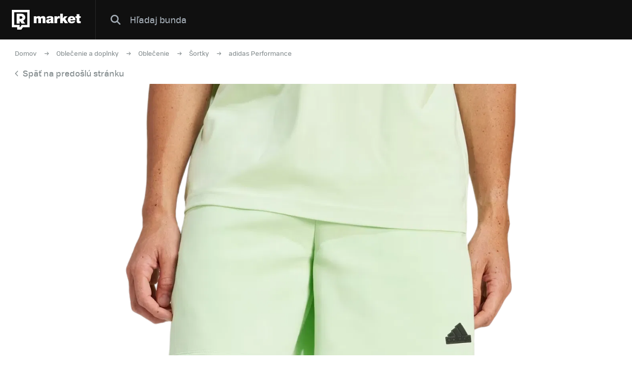

--- FILE ---
content_type: text/html; charset=UTF-8
request_url: https://market.refresher.sk/product/adidas-performance-adidas-sportswear-z-n-e-premium-ir5233
body_size: 4540
content:
<!DOCTYPE html>
<html>
    <head>
        <meta charset="UTF-8"/>
        <meta name="viewport" content="width=device-width, initial-scale=1"/>
        <meta name="robots" content="index, follow"/>
        <link rel="manifest" href="/manifest.json"/>

        <title>adidas Performance adidas Sportswear Z.N.E. Premium | REFRESHER Market</title><meta name="description" content="Refresher Market ponúka na jednom mieste štýlové produkty zo sveta tenisiek a oblečenia z tých najlepších eshopov."/><link rel="canonical" href="https://market.refresher.sk/product/adidas-performance-adidas-sportswear-z-n-e-premium-ir5233"/><meta property="og:title" content="adidas Performance adidas Sportswear Z.N.E. Premium | REFRESHER Market"/><meta property="og:description" content="Refresher Market ponúka na jednom mieste štýlové produkty zo sveta tenisiek a oblečenia z tých najlepších eshopov."/><meta property="og:url" content="https://market.refresher.sk/product/adidas-performance-adidas-sportswear-z-n-e-premium-ir5233"/><meta property="og:image" content="https://static.flexdog.sk/flexdog-5/products/images/22b11fb9-0f2b-4e53-a40e-4ed8094dc3f7.png"/><meta property="og:image:secure_url" content="https://static.flexdog.sk/flexdog-5/products/images/22b11fb9-0f2b-4e53-a40e-4ed8094dc3f7.png"/>
        <script type="application/ld+json">{"@context":"http:\/\/schema.org","@type":"Organization","name":"REFRESHER, s.r.o.","url":"https:\/\/refresher.sk\/"}</script><script type="application/ld+json">{"@context":"http:\/\/schema.org","@type":"BreadcrumbList","itemListElement":[{"@type":"ListItem","position":1,"item":{"@id":"https:\/\/market.refresher.sk\/","name":"REFRESHER Market"}},{"@type":"ListItem","position":2,"item":{"@id":"https:\/\/market.refresher.sk\/c\/oblecenie-a-doplnky","name":"Oble\u010denie a doplnky"}},{"@type":"ListItem","position":3,"item":{"@id":"https:\/\/market.refresher.sk\/c\/oblecenie-a-doplnky\/oblecenie","name":"Oble\u010denie"}},{"@type":"ListItem","position":4,"item":{"@id":"https:\/\/market.refresher.sk\/c\/oblecenie-a-doplnky\/oblecenie\/sortky","name":"\u0160ortky"}},{"@type":"ListItem","position":5,"item":{"@id":"https:\/\/market.refresher.sk\/c\/oblecenie-a-doplnky\/oblecenie\/sortky\/adidas-performance","name":"adidas Performance"}}]}</script><script type="application/ld+json">{"@context":"http:\/\/schema.org","@type":"Product","name":"adidas Sportswear Z.N.E. Premium","image":"https:\/\/static.flexdog.sk\/flexdog-5\/products\/images\/22b11fb9-0f2b-4e53-a40e-4ed8094dc3f7.png","offers":{"@type":"Offer","price":0,"priceCurrency":"EUR","itemCondition":"http:\/\/schema.org\/NewCondition","availability":"http:\/\/schema.org\/Discontinued"}}</script>
        <link rel="icon" type="image/png" href="/favicon.png" sizes="32x32"/>

        <link rel="stylesheet" href="/build/bundle.90f2d10e.css">
        <script src="/build/bundle.eec585a5.js"></script>

        
                    <script src="https://www.googletagservices.com/tag/js/gpt.js" async></script>
            <script>

				var googletag = googletag || {};
				googletag.cmd = googletag.cmd || [];

				function slotRender(event) {
					if( !event.isEmpty ) {
						var adElement = document.getElementById(event.slot.getSlotElementId());
						adElement.classList.add('padding');
					}
				}

				googletag.cmd.push(function() {
					var sizeMappingFullwidth = googletag.sizeMapping().addSize([0, 0], [[300, 100], [300, 250], [300, 300], [300, 600], [320, 100], [336, 280]]).addSize([800, 200], [[728, 90], [750, 100], [900, 200], [970, 90], [970, 210], [970, 250], [990, 315], [998, 200], [1000, 100], [1200, 150], [1260, 150], [1260, 400]]).build();

					googletag.defineSlot('/30527867/above_content', [[300, 100], [300, 250], [300, 300], [300, 600], [320, 100], [336, 280], [728, 90], [750, 100], [900, 200], [970, 90], [970, 210], [970, 250], [990, 315], [998, 200], [1000, 100], [1200, 150], [1260, 150], [1260, 400]], 'dfp-up').defineSizeMapping(sizeMappingFullwidth).addService(googletag.pubads());
					googletag.defineSlot('/30527867/below_content', [[300, 100], [300, 250], [300, 300], [300, 600], [320, 100], [336, 280], [728, 90], [750, 100], [900, 200], [970, 90], [970, 210], [970, 250], [990, 315], [998, 200], [1000, 100], [1200, 150], [1260, 150], [1260, 400]], 'dfp-down').defineSizeMapping(sizeMappingFullwidth).addService(googletag.pubads());

					googletag.pubads().collapseEmptyDivs(true);
					googletag.pubads().setTargeting('project', 'market');
					googletag.pubads().addEventListener('slotRenderEnded', function(event) { slotRender(event); });
					googletag.pubads().enableLazyLoad();
					googletag.enableServices();
				});

            </script>
                <script>(function(){var dbpr=100;if(Math.random()*100>100-dbpr){var d="dbbRum",w=window,o=document,a=addEventListener,scr=o.createElement("script");scr.async=!0;w[d]=w[d]||[];w[d].push(["presampling",dbpr]);["error","unhandledrejection"].forEach(function(t){a(t,function(e){w[d].push([t,e])});});scr.src="https://cdn.debugbear.com/R3wTZERhQkwi.js";o.head.appendChild(scr);}})()</script>
    </head>
    <body>
        
    <!-- Google Tag Manager -->
        <script>
        (function(w,d,s,l,i){w[l]=w[l]||[];w[l].push({'gtm.start':
                new Date().getTime(),event:'gtm.js'});var f=d.getElementsByTagName(s)[0],
            j=d.createElement(s),dl=l!='dataLayer'?'&l='+l:'';j.async=true;j.src=
            'https://www.googletagmanager.com/gtm.js?id='+i+dl;f.parentNode.insertBefore(j,f);
        })(window,document,'script','dataLayer','GTM-NRG57BF');
    </script>
    <!-- End Google Tag Manager -->

    
            <script type="text/javascript">
            var pp_gemius_identifier = 'p3zqwXM9Y3LjSfvTnD90s5RM.mMGZ0bMB8XSWBPz9Wv.o7';
        </script>
        <script type="text/javascript">
            // lines below shouldn't be edited
            function gemius_pending(i) {
                window[i] = window[i] || function () {
                    var x = window[i + '_pdata'] = window[i + '_pdata'] || [];
                    x[x.length] = arguments;
                };
            };
            gemius_pending('gemius_hit');
            gemius_pending('gemius_event');
            gemius_pending('pp_gemius_hit');
            gemius_pending('pp_gemius_event');
            (function (d, t) {
                try {
                    var gt = d.createElement(t), s = d.getElementsByTagName(t)[0],
                        l = 'http' + ((location.protocol == 'https:') ? 's' : '');
                    gt.setAttribute('async', 'async');
                    gt.setAttribute('defer', 'defer');
                    gt.src = l + '://gask.hit.gemius.pl/xgemius.js';
                    s.parentNode.insertBefore(gt, s);
                } catch (e) {
                }
            })(document, 'script');

        </script>
    
    


                    
<div class="header">
    <div class="header-desktop">
                    <a class="header-logo --market-logo" title="REFRESHER Market" href="https://market.refresher.sk/">REFRESHER Market</a>
                        <div class="header-content">
            <form class="header-search" action=" https://market.refresher.sk/search/market/ " method="get">
                <input class="header-search-submit" type="submit" value=""/>
                <input class="header-search-input" type="search" name="q" value=""
                       placeholder=" Hľadaj bunda "/>
            </form>
                    </div>
            </div>
    <div class="HeaderMobile-Root">
                    <a class="HeaderMobile-Logo" title="REFRESHER Market" href="https://market.refresher.sk/">REFRESHER Market</a>
                <div class="HeaderMobile-Left">
                            <a class="HeaderMobile-Back" href="https://refresher.sk">prejsť na refresher</a>
                        <div class="HeaderMobile-Line"></div>
            <div class="HeaderMobile-More">
                            </div>
        </div>
                    <form class="HeaderMobile-Search-Form" action="https://market.refresher.sk/search/" method="get">
                <input class="HeaderMobile-Search-Input" type="search" name="q" placeholder="Hľadať na markete"/>
                <input class="HeaderMobile-Search-Submit" type="submit" value=""/>
            </form>
                <div class="HeaderMobile-Menu">
            <div class="HeaderMobile-Menu-User">
                                    <a class="HeaderMobile-Menu-User-Login" href="https://refresher.sk/login">
                        Prihlásiť / Registrovať
                    </a>
                            </div>
            <div class="HeaderMobile-Menu-Content">
                <div class="HeaderMobile-Category-List">
                    <div class="HeaderMobile-Category-Title">Kategórie</div>
                                                                    <a href="https://market.refresher.sk/category/obuv" class="HeaderMobile-Category-Item">Obuv</a>
                                                                    <a href="https://market.refresher.sk/category/oblecenie" class="HeaderMobile-Category-Item">Oblečenie</a>
                                                                    <a href="https://market.refresher.sk/category/modne-doplnky" class="HeaderMobile-Category-Item">Módne doplnky</a>
                                                                    <a href="https://market.refresher.sk/category/ostatne" class="HeaderMobile-Category-Item">Ostatné</a>
                                    </div>
            </div>
        </div>
    </div>
    <script type="text/javascript">window["_headerMobile"].init();</script>
</div>

<script type="text/javascript">window['_header'].init();</script>

        
        <div class="container">
            
    <div class="Product-Root --flexdog" >

        <div class="ProductPath-Root">
            <a class="ProductPath-Link" href="https://market.refresher.sk/">Domov</a>
                            <span class="ProductPath-Arrow"></span>
                <a class="ProductPath-Link"
                   href="/c/oblecenie-a-doplnky">Oblečenie a doplnky</a>
                            <span class="ProductPath-Arrow"></span>
                <a class="ProductPath-Link"
                   href="/c/oblecenie-a-doplnky/oblecenie">Oblečenie</a>
                            <span class="ProductPath-Arrow"></span>
                <a class="ProductPath-Link"
                   href="/c/oblecenie-a-doplnky/oblecenie/sortky">Šortky</a>
                            <span class="ProductPath-Arrow"></span>
                <a class="ProductPath-Link"
                   href="/c/oblecenie-a-doplnky/oblecenie/sortky/adidas-performance">adidas Performance</a>
                    </div>
        <div class="ProductPath-Root --back">
            <a class="ProductPath-Link" href="https://market.refresher.sk/"
               onclick="window.history.back();return false;">
                <span class="ProductPath-Arrow--back"></span>Späť na predošlú stránku</a>
        </div>

        <div class="Product-Image">
            <img src="https://static.flexdog.sk/flexdog-5/products/images/22b11fb9-0f2b-4e53-a40e-4ed8094dc3f7.png" alt="adidas Performance adidas Sportswear Z.N.E. Premium">
        </div>

        <div class="Product-Body --flexdog --error">
            <div class="Product-Body-Content">

                <div class="Product-Title">adidas Performance adidas Sportswear Z.N.E. Premium</div>

                <div class="Product-Price-Item-Powered">powered by <i
                            class="Product-Price-Item-Powered-Logo"></i></div>

                <div class="Product-Discontinued">
                    <i class="Product-Discontinued__icon"></i>
                    <div class="Product-Discontinued__h">Momentálne nie je v ponuke</div>
                    <div class="Product-Discontinued__p">Vráť sa neskôr alebo si vyber z ďalších štýlových produktov z našej ponuky nižšie.</div>
                    <i class="Product-Discontinued__arrow"></i>
                </div>

            </div>
        </div>

        <div class="flexdog-similar-products">
    <div class="flexdog-similar-products__h">Podobné produkty</div>
    <div class="flexdog-similar-products__row">
                    <div class="ProductItem-Root">
    <div class="ProductItem-Image">
        <a href="/product/adidas-originals-adidas-fortore23-sho-ik5755" title="adidas FORTORE23 SHO">
                            <img src="https://static.flexdog.sk/flexdog-0/products/images/8b4f6b0e-7f0c-4eef-90b3-6b6414f6f148.jpeg" alt="adidas FORTORE23 SHO"/>
                    </a>
    </div>
    <a class="ProductItem-Title" href="/product/adidas-originals-adidas-fortore23-sho-ik5755">
        adidas FORTORE23 SHO
    </a>
    <div class="ProductItem-Price">
                    <div>17 €</div>
            </div>

    <div class="ProductItem-Availability">
        Dostupné v 2 obchodoch
    </div>
</div>

                    <div class="ProductItem-Root">
    <div class="ProductItem-Image">
        <a href="/product/adidas-performance-entrada-22-h57504" title="Entrada 22">
                            <img src="https://static.flexdog.sk/flexdog-f/products/images/649b8e9f-79dc-4f36-adec-3c96d738ed0a.jpeg" alt="Entrada 22"/>
                    </a>
    </div>
    <a class="ProductItem-Title" href="/product/adidas-performance-entrada-22-h57504">
        Entrada 22
    </a>
    <div class="ProductItem-Price">
                    <div>10.9 €</div>
            </div>

    <div class="ProductItem-Availability">
        Dostupné v 3 obchodoch
    </div>
</div>

                    <div class="ProductItem-Root">
    <div class="ProductItem-Image">
        <a href="/product/adidas-performance-3-stripes-shorts-dy8495" title="3-Stripes Shorts">
                            <img src="https://static.flexdog.sk/flexdog-9/products/images/0c03d957-d1b0-4a78-ba7b-388ba53a697b.jpeg" alt="3-Stripes Shorts"/>
                    </a>
    </div>
    <a class="ProductItem-Title" href="/product/adidas-performance-3-stripes-shorts-dy8495">
        3-Stripes Shorts
    </a>
    <div class="ProductItem-Price">
                    <div>24 €</div>
            </div>

    <div class="ProductItem-Availability">
        Dostupné v 1 obchode
    </div>
</div>

                    <div class="ProductItem-Root">
    <div class="ProductItem-Image">
        <a href="/product/adidas-performance-tiro-23-league-shorts-ib8090" title="Tiro 23 League Shorts">
                            <img src="https://static.flexdog.sk/flexdog-8/products/images/21e61a49-4172-4da1-bdde-6aa8d8549e29.jpeg" alt="Tiro 23 League Shorts"/>
                    </a>
    </div>
    <a class="ProductItem-Title" href="/product/adidas-performance-tiro-23-league-shorts-ib8090">
        Tiro 23 League Shorts
    </a>
    <div class="ProductItem-Price">
                    <div>18 €</div>
            </div>

    <div class="ProductItem-Availability">
        Dostupné v 2 obchodoch
    </div>
</div>

                    <div class="ProductItem-Root">
    <div class="ProductItem-Image">
        <a href="/product/adidas-originals-adidas-tiro24-c-tr-sho-ir5484" title="adidas TIRO24 C TR SHO">
                            <img src="https://static.flexdog.sk/flexdog-f/products/images/846bf6a8-d19e-4eaa-b8bd-4c999840b81c.jpeg" alt="adidas TIRO24 C TR SHO"/>
                    </a>
    </div>
    <a class="ProductItem-Title" href="/product/adidas-originals-adidas-tiro24-c-tr-sho-ir5484">
        adidas TIRO24 C TR SHO
    </a>
    <div class="ProductItem-Price">
                    <div>21 €</div>
            </div>

    <div class="ProductItem-Availability">
        Dostupné v 1 obchode
    </div>
</div>

            </div>
</div>



        <div class="homepage-cats-root">
    <div class="homepage-cats-caption">Kategórie</div>
    <div class="homepage-cats-list">
        <div class="homepage-cats-item --flexdog --col-33">
            <div class="homepage-cats-inner">
                <div class="homepage-cats-icon homepage-cats-icon--flexdog-1"></div>
                <a class="homepage-cats-title"
                   href="/c/tenisky-a-topanky">
                    Tenisky a topánky
                </a>
                <div class="homepage-cats-sublist">
                    <a class="homepage-cats-subitem"
                       href="/c/tenisky-a-topanky/nike">
                        Nike,
                    </a>
                    <a class="homepage-cats-subitem"
                       href="/c/tenisky-a-topanky/vans">
                        Vans,
                    </a>
                    <a class="homepage-cats-subitem"
                       href="/c/tenisky-a-topanky/jordan">
                        Jordan,
                    </a>
                    <a class="homepage-cats-subitem"
                       href="/c/tenisky-a-topanky/adidas-originals">
                        Adidas Originals,
                    </a>
                    <a class="homepage-cats-subitem"
                       href="/c/tenisky-a-topanky/adidas-yeezy">
                        Yeezy,
                    </a>
                    <a class="homepage-cats-subitem"
                       href="/c/tenisky-a-topanky/converse">
                        Converse
                    </a>
                </div>
            </div>
        </div>
        <div class="homepage-cats-item --flexdog --col-33">
            <div class="homepage-cats-inner">
                <div class="homepage-cats-icon homepage-cats-icon--flexdog-3"></div>
                <a class="homepage-cats-title" href="/c/oblecenie-a-doplnky">
                    Oblečenie
                </a>
                <div class="homepage-cats-sublist">
                    <a class="homepage-cats-subitem"
                       href="/c/oblecenie-a-doplnky/oblecenie/mikiny">
                        Mikiny,
                    </a>
                    <a class="homepage-cats-subitem"
                       href="/c/oblecenie-a-doplnky/oblecenie/tricka-a-tielka">
                        Tričká a tielka,
                    </a>
                    <a class="homepage-cats-subitem"
                       href="/c/oblecenie-a-doplnky/oblecenie/sortky">
                        Šortky,
                    </a>
                    <a class="homepage-cats-subitem"
                       href="/c/oblecenie-a-doplnky/oblecenie/bundy">
                        Bundy,
                    </a>
                    <a class="homepage-cats-subitem"
                       href="/c/oblecenie-a-doplnky/oblecenie/nohavice-a-dzinsy">
                        Nohavice a džínsy
                    </a>
                </div>
            </div>
        </div>
        <div class="homepage-cats-item --flexdog --col-33">
            <div class="homepage-cats-inner">
                <div class="homepage-cats-icon homepage-cats-icon--flexdog-4"></div>
                <a class="homepage-cats-title" href="/c/oblecenie-a-doplnky/doplnky">
                    Doplnky
                </a>
                <div class="homepage-cats-sublist">
                    <a class="homepage-cats-subitem"
                       href="/c/oblecenie-a-doplnky/doplnky/hodinky">
                        Hodinky,
                    </a>
                    <a class="homepage-cats-subitem"
                       href="/c/oblecenie-a-doplnky/doplnky/batohy-a-tasky">
                        Batohy a tašky,
                    </a>
                    <a class="homepage-cats-subitem"
                       href="/c/oblecenie-a-doplnky/doplnky/slnecne-okuliare">
                        Slnečné okuliare,
                    </a>
                    <a class="homepage-cats-subitem"
                       href="/c/oblecenie-a-doplnky/doplnky/rukavice">
                        Rukavice
                    </a>
                </div>
            </div>
        </div>
    </div>
</div>


    </div>
    <script type="text/javascript">window["_product"].init();</script>

        </div>

                    <div class="Footer">
    <div class="Footer-Content">
        <div class="Footer-Copyright">
            &copy; 2011-2026 REFRESHER.sk
        </div>
        <div class="Footer-Links">
                        <a class="Footer-Link" href="https://refresher.sk/o-nas">
                O nás
            </a>
                        <a class="Footer-Link" href="https://refresher.sk/kontakt">
                Kontakt
            </a>
                        <a class="Footer-Link" href="https://refresher.sk/reklama">
                Reklama
            </a>
                        <a class="Footer-Link" href="https://refresher.sk/partneri">
                Partneri
            </a>
                        <a class="Footer-Link" href="https://refresher.sk/info/podmienky-pre-pouzivatelov-webovej-stranky#market">
                Pravidlá a podmienky
            </a>
        </div>
    </div>
</div>
        
            <script defer src="https://static.cloudflareinsights.com/beacon.min.js/vcd15cbe7772f49c399c6a5babf22c1241717689176015" integrity="sha512-ZpsOmlRQV6y907TI0dKBHq9Md29nnaEIPlkf84rnaERnq6zvWvPUqr2ft8M1aS28oN72PdrCzSjY4U6VaAw1EQ==" data-cf-beacon='{"version":"2024.11.0","token":"0f05b6b2288e4c34b5866052e10c497f","server_timing":{"name":{"cfCacheStatus":true,"cfEdge":true,"cfExtPri":true,"cfL4":true,"cfOrigin":true,"cfSpeedBrain":true},"location_startswith":null}}' crossorigin="anonymous"></script>
</body>
</html>


--- FILE ---
content_type: application/javascript
request_url: https://market.refresher.sk/build/bundle.eec585a5.js
body_size: 51709
content:
(()=>{var t={12:(t,e,r)=>{"use strict";r.r(e)},34:(t,e,r)=>{"use strict";var n=r(4901);t.exports=function(t){return"object"==typeof t?null!==t:n(t)}},78:(t,e,r)=>{"use strict";r(4185),Object.defineProperty(e,"__esModule",{value:!0}),r(7956);var n=function(){function t(){this.root=HTMLElement=null,this.control=null}return t.prototype.init=function(){var t=this;this.root=document.querySelector(".FormDescription-Root"),this.control=document.querySelector(".FormDescription-Control"),this.control.addEventListener("input",(function(){t.updateHeight()})),window.addEventListener("load",(function(){t.updateHeight()}))},t.prototype.updateHeight=function(){this.control.style.minHeight="142px",this.control.scrollHeight>142&&(this.control.style.minHeight=this.control.scrollHeight+2+"px")},t}();e.default=n},81:(t,e,r)=>{"use strict";var n=r(9565),i=r(9306),o=r(8551),s=r(6823),a=r(851),u=TypeError;t.exports=function(t,e){var r=arguments.length<2?a(t):e;if(i(r))return o(n(r,t));throw new u(s(t)+" is not iterable")}},112:(t,e,r)=>{"use strict";r(6280),r(6918),r(9089),r(3288),r(4185),r(6099),r(3362),r(8781),r(6031),Object.defineProperty(e,"__esModule",{value:!0});var n=function(){function t(){this.followSending=!1,this.formOpened=!1,this.formBlocked=!1}return t.prototype.init=function(){this.root=document.querySelector(".Product-Root"),this.root&&(this.view(),this.formRoot=this.root.querySelector(".Product-Form"),this.formRoot&&(this.formButton=this.formRoot.querySelector(".Product-Form-Button"),this.formBody=this.formRoot.querySelector(".Product-Form-Body"),this.formInput=this.formRoot.querySelector(".FormMessage-Input"),this.formInit())),this.followInit()},t.prototype.formInit=function(){var t=this;this.formButton.addEventListener("click",(function(){t.formToggle()}))},t.prototype.formToggle=function(){this.formOpened?this.formClose():this.formOpen()},t.prototype.formOpen=function(){var t=this;this.formBlocked||(this.formOpened=!0,this.formBlocked=!0,this.formBody.style.overflowY="hidden",this.formBody.style.height="0px",this.formBody.style.display="block",setTimeout((function(){t.formBody.style.transition="height .5s",t.formBody.style.height=t.formBody.scrollHeight+"px",setTimeout((function(){t.formBody.style.overflowY="visible",t.formBody.style.height="auto",t.formBlocked=!1,t.formInput&&t.formInput.focus()}),500)}),1))},t.prototype.formClose=function(){var t=this;this.formBlocked||(this.formOpened=!1,this.formBlocked=!0,this.formBody.style.overflowY="hidden",this.formBody.style.height=this.formBody.offsetHeight+"px",this.formBody.style.transition="height .5s",setTimeout((function(){t.formBody.style.height="0px",setTimeout((function(){t.formBody.style.height="auto",t.formBody.style.overflowY="visible",t.formBody.style.display="none",t.formBlocked=!1}),500)}),1))},t.prototype.followInit=function(){var t=this;this.followButton=document.querySelector(".ProductSeller-Follow"),this.followButton&&(this.followButton.addEventListener("click",(function(){t.followClick()})),this.followButton.addEventListener("mouseleave",(function(){t.followButton.setAttribute("data-hover","1")})))},t.prototype.followClick=function(){var t=this;if("1"===this.followButton.getAttribute("data-logged")){if(!this.followSending){var e="1"===this.followButton.getAttribute("data-active"),r=new FormData;r.set("followee",this.followButton.getAttribute("data-id")),fetch("/_ajax/toggle-follow",{credentials:"include",body:r,method:"POST"}).then((function(t){return t.json()})).then((function(t){if(t.error)throw new Error(t.error);return t.result})).then((function(e){t.followButton.setAttribute("data-active",e?"1":"0"),t.followSending=!1})).catch((function(r){console.error(r),t.followButton.setAttribute("data-active",e?"1":"0"),t.followSending=!1})),this.followButton.setAttribute("data-active",e?"0":"1"),this.followButton.setAttribute("data-hover","0"),this.followSending=!0}}else alert(this.followButton.getAttribute("data-logged-error"))},t.prototype.view=function(){this.root.getAttribute("data-view")&&fetch(this.root.getAttribute("data-view"),{credentials:"include",method:"POST",body:Date.now().toString(),headers:{"Content-Type":"text/plain"}}).then((function(t){t.text()})).then((function(){})).catch((function(t){console.error(t)}))},t}();e.default=n},178:(t,e,r)=>{"use strict";r.r(e)},235:(t,e,r)=>{"use strict";var n=r(9213).forEach,i=r(4598)("forEach");t.exports=i?[].forEach:function(t){return n(this,t,arguments.length>1?arguments[1]:void 0)}},271:(t,e,r)=>{"use strict";r(4185),r(6099),r(3362),Object.defineProperty(e,"__esModule",{value:!0});var n=function(){function t(){this._buttonNewest=null,this._buttonPopular=null,this._listNewest=null,this._listPopular=null,this._showed="newest",this._timer=null}return t.prototype.init=function(){var t=this;this._buttonNewest=document.querySelector(".Homepage-ProductList-Button-Newest"),this._buttonPopular=document.querySelector(".Homepage-ProductList-Button-Popular"),this._listNewest=document.querySelector(".Homepage-ProductList-Newest"),this._listPopular=document.querySelector(".Homepage-ProductList-Popular"),this._buttonNewest.addEventListener("click",(function(){t.handleNewest()})),this._buttonPopular.addEventListener("click",(function(){t.handlePopular()}))},t.prototype.update=function(){"popular"==this._showed&&(this._buttonPopular.setAttribute("data-active","t"),this._buttonNewest.setAttribute("data-active","f"),this._listPopular.setAttribute("data-active","t"),this._listNewest.setAttribute("data-active","f")),"newest"==this._showed&&(this._buttonPopular.setAttribute("data-active","f"),this._buttonNewest.setAttribute("data-active","t"),this._listPopular.setAttribute("data-active","f"),this._listNewest.setAttribute("data-active","t"))},t.prototype.handleNewest=function(){"popular"==this._showed&&(this._showed="newest",this.update())},t.prototype.handlePopular=function(){var t=this;"newest"==this._showed&&(this._showed="popular",this.update()),"f"==this._listPopular.getAttribute("data-loaded")&&(this._listPopular.setAttribute("data-loaded","w"),fetch(this._listPopular.getAttribute("data-ajax"),{credentials:"include"}).then((function(t){return t.json()})).then((function(e){if(e.error)throw e.error;if(!e.result)throw"Invalid result from ajax";t._listPopular.setAttribute("data-loaded","t"),t._listPopular.innerHTML=e.result.content})).catch((function(e){t._listPopular.setAttribute("data-loaded","e"),console.error(e)})))},t}();e.default=n},280:(t,e,r)=>{"use strict";var n=r(6518),i=r(7751),o=r(6395),s=r(550),a=r(916).CONSTRUCTOR,u=r(3438),c=i("Promise"),l=o&&!a;n({target:"Promise",stat:!0,forced:o||a},{resolve:function(t){return u(l&&this===c?s:this,t)}})},283:(t,e,r)=>{"use strict";var n=r(9504),i=r(9039),o=r(4901),s=r(9297),a=r(3724),u=r(350).CONFIGURABLE,c=r(3706),l=r(1181),h=l.enforce,d=l.get,f=String,p=Object.defineProperty,v=n("".slice),m=n("".replace),y=n([].join),g=a&&!i((function(){return 8!==p((function(){}),"length",{value:8}).length})),b=String(String).split("String"),S=t.exports=function(t,e,r){"Symbol("===v(f(e),0,7)&&(e="["+m(f(e),/^Symbol\(([^)]*)\).*$/,"$1")+"]"),r&&r.getter&&(e="get "+e),r&&r.setter&&(e="set "+e),(!s(t,"name")||u&&t.name!==e)&&(a?p(t,"name",{value:e,configurable:!0}):t.name=e),g&&r&&s(r,"arity")&&t.length!==r.arity&&p(t,"length",{value:r.arity});try{r&&s(r,"constructor")&&r.constructor?a&&p(t,"prototype",{writable:!1}):t.prototype&&(t.prototype=void 0)}catch(t){}var n=h(t);return s(n,"source")||(n.source=y(b,"string"==typeof e?e:"")),t};Function.prototype.toString=S((function(){return o(this)&&d(this).source||c(this)}),"toString")},298:(t,e,r)=>{"use strict";var n=r(2195),i=r(5397),o=r(8480).f,s=r(7680),a="object"==typeof window&&window&&Object.getOwnPropertyNames?Object.getOwnPropertyNames(window):[];t.exports.f=function(t){return a&&"Window"===n(t)?function(t){try{return o(t)}catch(t){return s(a)}}(t):o(i(t))}},350:(t,e,r)=>{"use strict";var n=r(3724),i=r(9297),o=Function.prototype,s=n&&Object.getOwnPropertyDescriptor,a=i(o,"name"),u=a&&"something"===function(){}.name,c=a&&(!n||n&&s(o,"name").configurable);t.exports={EXISTS:a,PROPER:u,CONFIGURABLE:c}},397:(t,e,r)=>{"use strict";var n=r(7751);t.exports=n("document","documentElement")},403:(t,e,r)=>{"use strict";r(6280),r(6918),r(4170),r(2010),r(4185),r(6099),r(3362),Object.defineProperty(e,"__esModule",{value:!0});var n=function(){function t(){this.version=0}return t.prototype.init=function(){var t=this;this.root=document.querySelector(".FormManufacturer-Root"),this.button=this.root.querySelector(".FormManufacturer-Button"),this.input=this.root.querySelector(".FormManufacturer-Input"),this.label=this.root.querySelector(".FormManufacturer-Label"),this.panel=this.root.querySelector(".FormManufacturer-Panel"),this.list=this.root.querySelector(".FormManufacturer-List"),this.output=this.root.querySelector(".FormManufacturer-Output"),this.panel.addEventListener("mousedown",(function(t){t.preventDefault()})),this.button.addEventListener("click",(function(){t.input.focus()})),this.input.addEventListener("focus",(function(){t.root.setAttribute("data-focus",""),t.fetch()})),this.input.addEventListener("blur",(function(){t.root.removeAttribute("data-focus")})),this.input.addEventListener("input",(function(){t.output.value=t.input.value,t.fetch()}))},t.prototype.fetch=function(){var t=this,e=++this.version;this.list.innerHTML="",this.root.setAttribute("data-loading",""),this.root.removeAttribute("data-empty"),fetch(this.root.getAttribute("data-ajax")+"?query="+encodeURIComponent(this.input.value)).then((function(t){if(!t.ok)throw new Error("Invalid response code: "+t.status);return t.json()})).then((function(r){t.version==e&&(t.root.removeAttribute("data-loading"),r.length>0?t.render(r):t.root.setAttribute("data-empty",""))})).catch((function(e){t.root.removeAttribute("data-loading"),t.root.setAttribute("data-empty",""),console.error(e)}))},t.prototype.render=function(t){this.list.innerHTML="";for(var e=0,r=t;e<r.length;e++){var n=r[e],i=document.createElement("div");i.className="FormManufacturer-Item",i.textContent=n.name,i.addEventListener("click",this.select.bind(this,n)),this.list.appendChild(i)}},t.prototype.select=function(t){this.output.value=""+t.id,this.input.value=t.name,this.input.blur()},t}();e.default=n},421:t=>{"use strict";t.exports={}},436:(t,e,r)=>{"use strict";var n,i,o,s=r(6518),a=r(6395),u=r(6193),c=r(4576),l=r(9565),h=r(6840),d=r(2967),f=r(687),p=r(7633),v=r(9306),m=r(4901),y=r(34),g=r(679),b=r(2293),S=r(9225).set,w=r(1955),D=r(3138),E=r(1103),x=r(8265),L=r(1181),A=r(550),F=r(916),_=r(6043),C="Promise",P=F.CONSTRUCTOR,O=F.REJECTION_EVENT,M=F.SUBCLASSING,k=L.getterFor(C),I=L.set,q=A&&A.prototype,j=A,B=q,T=c.TypeError,R=c.document,N=c.process,H=_.f,U=H,z=!!(R&&R.createEvent&&c.dispatchEvent),$="unhandledrejection",V=function(t){var e;return!(!y(t)||!m(e=t.then))&&e},G=function(t,e){var r,n,i,o=e.value,s=1===e.state,a=s?t.ok:t.fail,u=t.resolve,c=t.reject,h=t.domain;try{a?(s||(2===e.rejection&&Q(e),e.rejection=1),!0===a?r=o:(h&&h.enter(),r=a(o),h&&(h.exit(),i=!0)),r===t.promise?c(new T("Promise-chain cycle")):(n=V(r))?l(n,r,u,c):u(r)):c(o)}catch(t){h&&!i&&h.exit(),c(t)}},Y=function(t,e){t.notified||(t.notified=!0,w((function(){for(var r,n=t.reactions;r=n.get();)G(r,t);t.notified=!1,e&&!t.rejection&&W(t)})))},X=function(t,e,r){var n,i;z?((n=R.createEvent("Event")).promise=e,n.reason=r,n.initEvent(t,!1,!0),c.dispatchEvent(n)):n={promise:e,reason:r},!O&&(i=c["on"+t])?i(n):t===$&&D("Unhandled promise rejection",r)},W=function(t){l(S,c,(function(){var e,r=t.facade,n=t.value;if(J(t)&&(e=E((function(){u?N.emit("unhandledRejection",n,r):X($,r,n)})),t.rejection=u||J(t)?2:1,e.error))throw e.value}))},J=function(t){return 1!==t.rejection&&!t.parent},Q=function(t){l(S,c,(function(){var e=t.facade;u?N.emit("rejectionHandled",e):X("rejectionhandled",e,t.value)}))},K=function(t,e,r){return function(n){t(e,n,r)}},Z=function(t,e,r){t.done||(t.done=!0,r&&(t=r),t.value=e,t.state=2,Y(t,!0))},tt=function(t,e,r){if(!t.done){t.done=!0,r&&(t=r);try{if(t.facade===e)throw new T("Promise can't be resolved itself");var n=V(e);n?w((function(){var r={done:!1};try{l(n,e,K(tt,r,t),K(Z,r,t))}catch(e){Z(r,e,t)}})):(t.value=e,t.state=1,Y(t,!1))}catch(e){Z({done:!1},e,t)}}};if(P&&(B=(j=function(t){g(this,B),v(t),l(n,this);var e=k(this);try{t(K(tt,e),K(Z,e))}catch(t){Z(e,t)}}).prototype,(n=function(t){I(this,{type:C,done:!1,notified:!1,parent:!1,reactions:new x,rejection:!1,state:0,value:null})}).prototype=h(B,"then",(function(t,e){var r=k(this),n=H(b(this,j));return r.parent=!0,n.ok=!m(t)||t,n.fail=m(e)&&e,n.domain=u?N.domain:void 0,0===r.state?r.reactions.add(n):w((function(){G(n,r)})),n.promise})),i=function(){var t=new n,e=k(t);this.promise=t,this.resolve=K(tt,e),this.reject=K(Z,e)},_.f=H=function(t){return t===j||undefined===t?new i(t):U(t)},!a&&m(A)&&q!==Object.prototype)){o=q.then,M||h(q,"then",(function(t,e){var r=this;return new j((function(t,e){l(o,r,t,e)})).then(t,e)}),{unsafe:!0});try{delete q.constructor}catch(t){}d&&d(q,B)}s({global:!0,constructor:!0,wrap:!0,forced:P},{Promise:j}),f(j,C,!1,!0),p(C)},511:(t,e,r)=>{"use strict";var n=r(9167),i=r(9297),o=r(1951),s=r(4913).f;t.exports=function(t){var e=n.Symbol||(n.Symbol={});i(e,t)||s(e,t,{value:o.f(t)})}},537:(t,e,r)=>{"use strict";var n=r(550),i=r(4428),o=r(916).CONSTRUCTOR;t.exports=o||!i((function(t){n.all(t).then(void 0,(function(){}))}))},550:(t,e,r)=>{"use strict";var n=r(4576);t.exports=n.Promise},566:(t,e,r)=>{"use strict";var n=r(9504),i=r(9306),o=r(34),s=r(9297),a=r(7680),u=r(616),c=Function,l=n([].concat),h=n([].join),d={};t.exports=u?c.bind:function(t){var e=i(this),r=e.prototype,n=a(arguments,1),u=function(){var r=l(n,a(arguments));return this instanceof u?function(t,e,r){if(!s(d,e)){for(var n=[],i=0;i<e;i++)n[i]="a["+i+"]";d[e]=c("C,a","return new C("+h(n,",")+")")}return d[e](t,r)}(e,r.length,r):e.apply(t,r)};return o(r)&&(u.prototype=r),u}},597:(t,e,r)=>{"use strict";var n=r(9039),i=r(8227),o=r(9519),s=i("species");t.exports=function(t){return o>=51||!n((function(){var e=[];return(e.constructor={})[s]=function(){return{foo:1}},1!==e[t](Boolean).foo}))}},616:(t,e,r)=>{"use strict";var n=r(9039);t.exports=!n((function(){var t=function(){}.bind();return"function"!=typeof t||t.hasOwnProperty("prototype")}))},647:(t,e,r)=>{"use strict";r.r(e)},655:(t,e,r)=>{"use strict";var n=r(6955),i=String;t.exports=function(t){if("Symbol"===n(t))throw new TypeError("Cannot convert a Symbol value to a string");return i(t)}},676:(t,e,r)=>{"use strict";r.r(e)},679:(t,e,r)=>{"use strict";var n=r(1625),i=TypeError;t.exports=function(t,e){if(n(e,t))return t;throw new i("Incorrect invocation")}},687:(t,e,r)=>{"use strict";var n=r(4913).f,i=r(9297),o=r(8227)("toStringTag");t.exports=function(t,e,r){t&&!r&&(t=t.prototype),t&&!i(t,o)&&n(t,o,{configurable:!0,value:e})}},706:(t,e,r)=>{"use strict";var n=r(350).PROPER,i=r(9039),o=r(7452);t.exports=function(t){return i((function(){return!!o[t]()||"​᠎"!=="​᠎"[t]()||n&&o[t].name!==t}))}},713:(t,e,r)=>{"use strict";var n=r(9565),i=r(9306),o=r(8551),s=r(1767),a=r(9462),u=r(6319),c=a((function(){var t=this.iterator,e=o(n(this.next,t));if(!(this.done=!!e.done))return u(t,this.mapper,[e.value,this.counter++],!0)}));t.exports=function(t){return o(this),i(t),new c(s(this),{mapper:t})}},739:(t,e,r)=>{"use strict";var n=r(6518),i=r(9039),o=r(8981),s=r(2777);n({target:"Date",proto:!0,arity:1,forced:i((function(){return null!==new Date(NaN).toJSON()||1!==Date.prototype.toJSON.call({toISOString:function(){return 1}})}))},{toJSON:function(t){var e=o(this),r=s(e,"number");return"number"!=typeof r||isFinite(r)?e.toISOString():null}})},741:t=>{"use strict";var e=Math.ceil,r=Math.floor;t.exports=Math.trunc||function(t){var n=+t;return(n>0?r:e)(n)}},747:(t,e,r)=>{"use strict";var n=r(6699),i=r(8574),o=r(6249),s=Error.captureStackTrace;t.exports=function(t,e,r,a){o&&(s?s(t,e):n(t,"stack",i(r,a)))}},757:(t,e,r)=>{"use strict";var n=r(7751),i=r(4901),o=r(1625),s=r(7040),a=Object;t.exports=s?function(t){return"symbol"==typeof t}:function(t){var e=n("Symbol");return i(e)&&o(e.prototype,a(t))}},821:(t,e,r)=>{"use strict";r(1629),r(4114),r(4185),r(6099),r(8992),r(3949),r(3500),r(6031),Object.defineProperty(e,"__esModule",{value:!0});var n=function(){function t(){this._root=null,this._close=null,this._next=null,this._prev=null,this._zoom=null,this._count=null,this._list=null,this._items=[],this._selected=0,this._opened=!1,this._zoomed=!1,this._move=!1,this._moveX=0,this._moveY=0,this._moveLeft=0,this._moveTop=0}return t.prototype.init=function(){var t=this;this._root=document.querySelector(".Gallery-Root"),this._close=document.querySelector(".Gallery-Close"),this._next=document.querySelector(".Gallery-Next"),this._prev=document.querySelector(".Gallery-Prev"),this._zoom=document.querySelector(".Gallery-Zoom"),this._list=document.querySelector(".Gallery-List"),this._count=document.querySelector(".Gallery-Count");for(var e=document.querySelectorAll(".Gallery-Item"),r=0;r<e.length;r++)this._items.push(e.item(r));this._close.addEventListener("click",(function(){t.close()})),this._next.addEventListener("click",(function(){t.next()})),this._prev.addEventListener("click",(function(){t.prev()})),this._zoom.addEventListener("click",(function(){t.zoom()})),this._list.addEventListener("mousedown",(function(e){e.preventDefault(),t.handleMouseDown(e.clientX,e.clientY)})),this._list.addEventListener("mousemove",(function(e){t.handleMouseMove(e.clientX,e.clientY)})),this._list.addEventListener("mouseup",(function(e){e.preventDefault(),t.handleMouseUp(e.clientX,e.clientY)})),this._list.addEventListener("mouseleave",(function(e){t.handleMouseUp(e.clientX,e.clientY)})),this._list.addEventListener("touchstart",(function(e){if(e.preventDefault(),e.changedTouches.length>0){var r=e.changedTouches.item(0);t.handleMouseDown(r.clientX,r.clientY)}})),this._list.addEventListener("touchmove",(function(e){if(e.preventDefault(),e.changedTouches.length>0){var r=e.changedTouches.item(0);t.handleMouseMove(r.clientX,r.clientY)}})),this._list.addEventListener("touchend",(function(e){if(e.preventDefault(),e.changedTouches.length>0){var r=e.changedTouches.item(0);t.handleMouseUp(r.clientX,r.clientY)}})),this._list.addEventListener("touchcancel",(function(e){if(e.preventDefault(),e.changedTouches.length>0){var r=e.changedTouches.item(0);t.handleMouseUp(r.clientX,r.clientY)}})),document.addEventListener("keydown",(function(e){if(t._opened)switch(e.keyCode){case 37:t.prev();break;case 39:t.next()}}))},t.prototype.handleMouseDown=function(t,e){this._move=!0,this._moveX=t,this._moveY=e,this._moveLeft=this._list.scrollLeft,this._moveTop=this._list.scrollTop},t.prototype.handleMouseMove=function(t,e){this._move&&this._zoomed&&(this._list.scrollLeft=this._moveLeft+(this._moveX-t),this._list.scrollTop=this._moveTop+(this._moveY-e))},t.prototype.handleMouseUp=function(t,e){this._move&&(Math.abs(this._moveX-t)<5&&Math.abs(this._moveY-e)<5?this.zoom():this._zoomed?this.handleMouseMove(t,e):(this._moveX-t>this._list.offsetWidth/5&&this.prev(),t-this._moveX>this._list.offsetWidth/5&&this.next()),this._move=!1)},t.prototype.open=function(t){var e=this;this._opened=!0,this._root.setAttribute("data-opened","t"),this._items.forEach((function(r,n){r.getAttribute("data-id")==t&&(e._selected=n)})),this._zoomed&&this.zoom(),this.update(),document.documentElement.style.overflow="hidden"},t.prototype.close=function(){this._opened=!1,this._root.setAttribute("data-opened","f"),document.documentElement.style.overflow=""},t.prototype.update=function(){var t=this;this._items.forEach((function(e,r){if(t._selected==r){if(e.setAttribute("data-visible","t"),"t"!=e.getAttribute("data-init")){e.setAttribute("data-init","t");var n=document.createElement("IMG");n.setAttribute("src",e.getAttribute("data-image")),n.className="Gallery-Image",n.addEventListener("load",(function(){e.setAttribute("data-loaded","t")})),n.addEventListener("error",(function(){e.setAttribute("data-loaded","t")})),e.appendChild(n)}}else e.setAttribute("data-visible","f")})),this._count.textContent=this._selected+1+" / "+this._items.length},t.prototype.zoom=function(){var t=this;this._zoomed?(this._zoomed=!1,this._root.setAttribute("data-zoom","f"),this._list.scrollLeft=0,this._list.scrollTop=0):(this._zoomed=!0,this._root.setAttribute("data-zoom","t"),window.setTimeout((function(){t.zoomCenter()}),1))},t.prototype.zoomCenter=function(){this._list.scrollLeft=(this._list.scrollWidth-this._list.offsetWidth)/2,this._list.scrollTop=(this._list.scrollHeight-this._list.offsetHeight)/2},t.prototype.prev=function(){this._zoomed&&this.zoom(),this._selected<=0?this._selected=this._items.length-1:this._selected=this._selected-1,this.update()},t.prototype.next=function(){this._zoomed&&this.zoom(),this._selected+1>=this._items.length?this._selected=0:this._selected=this._selected+1,this.update()},t}();e.default=n},851:(t,e,r)=>{"use strict";var n=r(6955),i=r(5966),o=r(4117),s=r(6269),a=r(8227)("iterator");t.exports=function(t){if(!o(t))return i(t,a)||i(t,"@@iterator")||s[n(t)]}},916:(t,e,r)=>{"use strict";var n=r(4576),i=r(550),o=r(4901),s=r(2796),a=r(3706),u=r(8227),c=r(4215),l=r(6395),h=r(9519),d=i&&i.prototype,f=u("species"),p=!1,v=o(n.PromiseRejectionEvent),m=s("Promise",(function(){var t=a(i),e=t!==String(i);if(!e&&66===h)return!0;if(l&&(!d.catch||!d.finally))return!0;if(!h||h<51||!/native code/.test(t)){var r=new i((function(t){t(1)})),n=function(t){t((function(){}),(function(){}))};if((r.constructor={})[f]=n,!(p=r.then((function(){}))instanceof n))return!0}return!(e||"BROWSER"!==c&&"DENO"!==c||v)}));t.exports={CONSTRUCTOR:m,REJECTION_EVENT:v,SUBCLASSING:p}},1034:(t,e,r)=>{"use strict";var n=r(9565),i=r(9297),o=r(1625),s=r(7979),a=RegExp.prototype;t.exports=function(t){var e=t.flags;return void 0!==e||"flags"in a||i(t,"flags")||!o(a,t)?e:n(s,t)}},1056:(t,e,r)=>{"use strict";var n=r(4913).f;t.exports=function(t,e,r){r in t||n(t,r,{configurable:!0,get:function(){return e[r]},set:function(t){e[r]=t}})}},1072:(t,e,r)=>{"use strict";var n=r(1828),i=r(8727);t.exports=Object.keys||function(t){return n(t,i)}},1088:(t,e,r)=>{"use strict";var n=r(6518),i=r(9565),o=r(6395),s=r(350),a=r(4901),u=r(3994),c=r(2787),l=r(2967),h=r(687),d=r(6699),f=r(6840),p=r(8227),v=r(6269),m=r(7657),y=s.PROPER,g=s.CONFIGURABLE,b=m.IteratorPrototype,S=m.BUGGY_SAFARI_ITERATORS,w=p("iterator"),D="keys",E="values",x="entries",L=function(){return this};t.exports=function(t,e,r,s,p,m,A){u(r,e,s);var F,_,C,P=function(t){if(t===p&&q)return q;if(!S&&t&&t in k)return k[t];switch(t){case D:case E:case x:return function(){return new r(this,t)}}return function(){return new r(this)}},O=e+" Iterator",M=!1,k=t.prototype,I=k[w]||k["@@iterator"]||p&&k[p],q=!S&&I||P(p),j="Array"===e&&k.entries||I;if(j&&(F=c(j.call(new t)))!==Object.prototype&&F.next&&(o||c(F)===b||(l?l(F,b):a(F[w])||f(F,w,L)),h(F,O,!0,!0),o&&(v[O]=L)),y&&p===E&&I&&I.name!==E&&(!o&&g?d(k,"name",E):(M=!0,q=function(){return i(I,this)})),p)if(_={values:P(E),keys:m?q:P(D),entries:P(x)},A)for(C in _)(S||M||!(C in k))&&f(k,C,_[C]);else n({target:e,proto:!0,forced:S||M},_);return o&&!A||k[w]===q||f(k,w,q,{name:p}),v[e]=q,_}},1103:t=>{"use strict";t.exports=function(t){try{return{error:!1,value:t()}}catch(t){return{error:!0,value:t}}}},1136:(t,e,r)=>{"use strict";r(4185),r(6031),Object.defineProperty(e,"__esModule",{value:!0});var n=function(){function t(){this._root=null,this._close=null,this._body=null,this._image=null,this._zoom=null,this._opened=!1,this._zoomed=!1,this._move=!1,this._moveX=0,this._moveY=0,this._moveLeft=0,this._moveTop=0}return t.prototype.init=function(){var t=this;this._root=document.querySelector(".Invoice-Root"),this._close=this._root.querySelector(".Invoice-Close"),this._body=this._root.querySelector(".Invoice-Body"),this._image=this._root.querySelector(".Invoice-Image"),this._zoom=this._root.querySelector(".Invoice-Zoom"),document.querySelector(".Product-InvoiceButton").addEventListener("click",(function(e){e.preventDefault(),t.open()})),this._close.addEventListener("click",(function(){t.close()})),this._body.addEventListener("mousedown",(function(e){e.preventDefault(),t.handleMouseDown(e.clientX,e.clientY)})),this._body.addEventListener("mousemove",(function(e){t.handleMouseMove(e.clientX,e.clientY)})),this._body.addEventListener("mouseup",(function(e){e.preventDefault(),t.handleMouseUp(e.clientX,e.clientY)})),this._body.addEventListener("mouseleave",(function(e){t.handleMouseUp(e.clientX,e.clientY)})),this._body.addEventListener("touchstart",(function(e){if(e.preventDefault(),e.changedTouches.length>0){var r=e.changedTouches.item(0);t.handleMouseDown(r.clientX,r.clientY)}})),this._body.addEventListener("touchmove",(function(e){if(e.preventDefault(),e.changedTouches.length>0){var r=e.changedTouches.item(0);t.handleMouseMove(r.clientX,r.clientY)}})),this._body.addEventListener("touchend",(function(e){if(e.preventDefault(),e.changedTouches.length>0){var r=e.changedTouches.item(0);t.handleMouseUp(r.clientX,r.clientY)}})),this._body.addEventListener("touchcancel",(function(e){if(e.preventDefault(),e.changedTouches.length>0){var r=e.changedTouches.item(0);t.handleMouseUp(r.clientX,r.clientY)}})),this._zoom.addEventListener("click",(function(e){t.zoom()}))},t.prototype.handleMouseDown=function(t,e){this._move=!0,this._moveX=t,this._moveY=e,this._moveLeft=this._body.scrollLeft,this._moveTop=this._body.scrollTop},t.prototype.handleMouseMove=function(t,e){this._move&&this._zoomed&&(this._body.scrollLeft=this._moveLeft+(this._moveX-t),this._body.scrollTop=this._moveTop+(this._moveY-e))},t.prototype.handleMouseUp=function(t,e){this._move&&(Math.abs(this._moveX-t)<5&&Math.abs(this._moveY-e)<5?this.zoom():this._zoomed&&this.handleMouseMove(t,e),this._move=!1)},t.prototype.open=function(){var t=this;if(this._opened=!0,this._root.setAttribute("data-opened","t"),"f"==this._image.getAttribute("data-init")){this._image.setAttribute("data-init","t");var e=document.createElement("IMG");e.setAttribute("src",this._image.getAttribute("data-image")),e.addEventListener("load",(function(){t._image.setAttribute("data-loaded","t")})),this._image.appendChild(e)}this._zoomed&&this.zoom(),document.documentElement.style.overflow="hidden"},t.prototype.close=function(){this._opened=!1,this._root.setAttribute("data-opened","f"),document.documentElement.style.overflow=""},t.prototype.zoom=function(){var t=this;this._zoomed?(this._zoomed=!1,this._root.setAttribute("data-zoom","f"),this._body.scrollLeft=0,this._body.scrollTop=0):(this._zoomed=!0,this._root.setAttribute("data-zoom","t"),window.setTimeout((function(){t.zoomCenter()}),1))},t.prototype.zoomCenter=function(){this._body.scrollLeft=(this._body.scrollWidth-this._body.offsetWidth)/2,this._body.scrollTop=(this._body.scrollHeight-this._body.offsetHeight)/2},t}();e.default=n},1181:(t,e,r)=>{"use strict";var n,i,o,s=r(8622),a=r(4576),u=r(34),c=r(6699),l=r(9297),h=r(7629),d=r(6119),f=r(421),p="Object already initialized",v=a.TypeError,m=a.WeakMap;if(s||h.state){var y=h.state||(h.state=new m);y.get=y.get,y.has=y.has,y.set=y.set,n=function(t,e){if(y.has(t))throw new v(p);return e.facade=t,y.set(t,e),e},i=function(t){return y.get(t)||{}},o=function(t){return y.has(t)}}else{var g=d("state");f[g]=!0,n=function(t,e){if(l(t,g))throw new v(p);return e.facade=t,c(t,g,e),e},i=function(t){return l(t,g)?t[g]:{}},o=function(t){return l(t,g)}}t.exports={set:n,get:i,has:o,enforce:function(t){return o(t)?i(t):n(t,{})},getterFor:function(t){return function(e){var r;if(!u(e)||(r=i(e)).type!==t)throw new v("Incompatible receiver, "+t+" required");return r}}}},1291:(t,e,r)=>{"use strict";var n=r(741);t.exports=function(t){var e=+t;return e!=e||0===e?0:n(e)}},1296:(t,e,r)=>{"use strict";var n=r(4495);t.exports=n&&!!Symbol.for&&!!Symbol.keyFor},1306:(t,e,r)=>{"use strict";r(4185),Object.defineProperty(e,"__esModule",{value:!0});var n=function(){function t(){this.init()}return t.prototype.init=function(){var t=this;this.$modal=document.querySelector("[data-modal]"),this.$modalOpen=document.querySelector("[data-modal-open]"),this.$modalClose=document.querySelector("[data-modal-close]"),null!==this.$modalOpen&&null!==this.$modal&&(this.$modalOpen.addEventListener("click",(function(){t.$modal.classList.add("open")})),this.$modalClose.addEventListener("click",(function(){t.$modal.classList.remove("open")})),this.$modal.addEventListener("click",(function(e){e.target==t.$modal&&t.$modal.classList.remove("open")})))},t}();e.default=n},1362:(t,e,r)=>{"use strict";r.r(e)},1415:(t,e,r)=>{"use strict";r(2405)},1454:(t,e,r)=>{"use strict";r(1701)},1464:(t,e,r)=>{"use strict";r.r(e)},1469:(t,e,r)=>{"use strict";var n=r(7433);t.exports=function(t,e){return new(n(t))(0===e?0:e)}},1481:(t,e,r)=>{"use strict";var n=r(6518),i=r(6043);n({target:"Promise",stat:!0,forced:r(916).CONSTRUCTOR},{reject:function(t){var e=i.f(this);return(0,e.reject)(t),e.promise}})},1510:(t,e,r)=>{"use strict";var n=r(6518),i=r(7751),o=r(9297),s=r(655),a=r(5745),u=r(1296),c=a("string-to-symbol-registry"),l=a("symbol-to-string-registry");n({target:"Symbol",stat:!0,forced:!u},{for:function(t){var e=s(t);if(o(c,e))return c[e];var r=i("Symbol")(e);return c[e]=r,l[r]=e,r}})},1625:(t,e,r)=>{"use strict";var n=r(9504);t.exports=n({}.isPrototypeOf)},1629:(t,e,r)=>{"use strict";var n=r(6518),i=r(235);n({target:"Array",proto:!0,forced:[].forEach!==i},{forEach:i})},1687:(t,e,r)=>{"use strict";r.r(e)},1695:(t,e,r)=>{"use strict";r.r(e)},1701:(t,e,r)=>{"use strict";var n=r(6518),i=r(713);n({target:"Iterator",proto:!0,real:!0,forced:r(6395)},{map:i})},1761:(t,e,r)=>{"use strict";var n=r(9565),i=r(9228),o=r(8551),s=r(4117),a=r(8014),u=r(655),c=r(7750),l=r(5966),h=r(7829),d=r(6682);i("match",(function(t,e,r){return[function(e){var r=c(this),i=s(e)?void 0:l(e,t);return i?n(i,e,r):new RegExp(e)[t](u(r))},function(t){var n=o(this),i=u(t),s=r(e,n,i);if(s.done)return s.value;if(!n.global)return d(n,i);var c=n.unicode;n.lastIndex=0;for(var l,f=[],p=0;null!==(l=d(n,i));){var v=u(l[0]);f[p]=v,""===v&&(n.lastIndex=h(i,a(n.lastIndex),c)),p++}return 0===p?null:f}]}))},1767:t=>{"use strict";t.exports=function(t){return{iterator:t,next:t.next,done:!1}}},1828:(t,e,r)=>{"use strict";var n=r(9504),i=r(9297),o=r(5397),s=r(9617).indexOf,a=r(421),u=n([].push);t.exports=function(t,e){var r,n=o(t),c=0,l=[];for(r in n)!i(a,r)&&i(n,r)&&u(l,r);for(;e.length>c;)i(n,r=e[c++])&&(~s(l,r)||u(l,r));return l}},1862:(t,e,r)=>{"use strict";r.r(e)},1951:(t,e,r)=>{"use strict";var n=r(8227);e.f=n},1955:(t,e,r)=>{"use strict";var n,i,o,s,a,u=r(4576),c=r(3389),l=r(6080),h=r(9225).set,d=r(8265),f=r(9544),p=r(4265),v=r(7860),m=r(6193),y=u.MutationObserver||u.WebKitMutationObserver,g=u.document,b=u.process,S=u.Promise,w=c("queueMicrotask");if(!w){var D=new d,E=function(){var t,e;for(m&&(t=b.domain)&&t.exit();e=D.get();)try{e()}catch(t){throw D.head&&n(),t}t&&t.enter()};f||m||v||!y||!g?!p&&S&&S.resolve?((s=S.resolve(void 0)).constructor=S,a=l(s.then,s),n=function(){a(E)}):m?n=function(){b.nextTick(E)}:(h=l(h,u),n=function(){h(E)}):(i=!0,o=g.createTextNode(""),new y(E).observe(o,{characterData:!0}),n=function(){o.data=i=!i}),w=function(t){D.head||n(),D.add(t)}}t.exports=w},1981:(t,e,r)=>{"use strict";r(4170),r(4185),Object.defineProperty(e,"__esModule",{value:!0});var n=function(){function t(){this.searchOpened=!1,this.menuOpened=!1}return t.prototype.init=function(){this.searchForm=document.querySelector(".HeaderMobile-Search-Form"),this.searchSubmit=document.querySelector(".HeaderMobile-Search-Submit"),this.searchInput=document.querySelector(".HeaderMobile-Search-Input"),this.searchForm&&this.searchSubmit&&this.searchInput&&this.searchForm.addEventListener("submit",this.handleSearchSubmit.bind(this)),this.menuRoot=document.querySelector(".HeaderMobile-Menu"),this.menuButton=document.querySelector(".HeaderMobile-More"),this.menuRoot&&this.menuButton&&this.menuButton.addEventListener("click",this.handleMenuClick.bind(this))},t.prototype.handleMenuClick=function(){this.menuOpened?this.hideMenu():this.showMenu()},t.prototype.hideMenu=function(){this.menuOpened=!1,this.menuRoot.setAttribute("data-opened","f")},t.prototype.showMenu=function(){this.menuOpened=!0,this.menuRoot.setAttribute("data-opened","t")},t.prototype.handleSearchSubmit=function(t){this.searchOpened?""==this.searchInput.value&&(t.preventDefault(),this.searchClose()):(t.preventDefault(),this.searchOpen())},t.prototype.searchOpen=function(){this.searchOpened=!0,this.searchForm.setAttribute("data-opened","t"),this.searchInput.focus()},t.prototype.searchClose=function(){this.searchOpened=!1,this.searchForm.setAttribute("data-opened","f"),this.searchInput.blur()},t}();e.default=n},1982:(t,e,r)=>{"use strict";r.r(e)},2003:(t,e,r)=>{"use strict";var n=r(6518),i=r(6395),o=r(916).CONSTRUCTOR,s=r(550),a=r(7751),u=r(4901),c=r(6840),l=s&&s.prototype;if(n({target:"Promise",proto:!0,forced:o,real:!0},{catch:function(t){return this.then(void 0,t)}}),!i&&u(s)){var h=a("Promise").prototype.catch;l.catch!==h&&c(l,"catch",h,{unsafe:!0})}},2008:(t,e,r)=>{"use strict";var n=r(6518),i=r(9213).filter;n({target:"Array",proto:!0,forced:!r(597)("filter")},{filter:function(t){return i(this,t,arguments.length>1?arguments[1]:void 0)}})},2010:(t,e,r)=>{"use strict";var n=r(3724),i=r(350).EXISTS,o=r(9504),s=r(2106),a=Function.prototype,u=o(a.toString),c=/function\b(?:\s|\/\*[\S\s]*?\*\/|\/\/[^\n\r]*[\n\r]+)*([^\s(/]*)/,l=o(c.exec);n&&!i&&s(a,"name",{configurable:!0,get:function(){try{return l(c,u(this))[1]}catch(t){return""}}})},2013:(t,e,r)=>{"use strict";r(4185),Object.defineProperty(e,"__esModule",{value:!0});var n=function(){function t(){this.root=null}return t.prototype.init=function(){this.root=document.querySelector(".Form-Root"),this.root.addEventListener("submit",(function(t){window._formImages.isUploading()&&(t.preventDefault(),alert("Počkaj kym sa nahrajú obrázky!"))}))},t}();e.default=n},2062:(t,e,r)=>{"use strict";var n=r(6518),i=r(9213).map;n({target:"Array",proto:!0,forced:!r(597)("map")},{map:function(t){return i(this,t,arguments.length>1?arguments[1]:void 0)}})},2106:(t,e,r)=>{"use strict";var n=r(283),i=r(4913);t.exports=function(t,e,r){return r.get&&n(r.get,e,{getter:!0}),r.set&&n(r.set,e,{setter:!0}),i.f(t,e,r)}},2140:(t,e,r)=>{"use strict";var n={};n[r(8227)("toStringTag")]="z",t.exports="[object z]"===String(n)},2195:(t,e,r)=>{"use strict";var n=r(9504),i=n({}.toString),o=n("".slice);t.exports=function(t){return o(i(t),8,-1)}},2211:(t,e,r)=>{"use strict";var n=r(9039);t.exports=!n((function(){function t(){}return t.prototype.constructor=null,Object.getPrototypeOf(new t)!==t.prototype}))},2259:(t,e,r)=>{"use strict";r(511)("iterator")},2293:(t,e,r)=>{"use strict";var n=r(8551),i=r(5548),o=r(4117),s=r(8227)("species");t.exports=function(t,e){var r,a=n(t).constructor;return void 0===a||o(r=n(a)[s])?e:i(r)}},2349:(t,e,r)=>{"use strict";r(6918),r(8706),r(3288),r(4170),r(4185),r(6099),r(8459),r(8940),r(8781),Object.defineProperty(e,"__esModule",{value:!0});var n=function(){function t(){this.inputMain=null,this.inputAlt=null,this.inputNegotiated=null}return t.prototype.init=function(){this.root=document.querySelector(".FormPrice-Root"),this.inputNegotiated=document.querySelector(".FormPrice-Negotiated-Input");var t=document.querySelectorAll(".FormPrice-Price-Input");t.length>0&&(this.inputMain=t.item(0),this.inputMain.addEventListener("change",this.handleMain.bind(this)),this.inputMain.addEventListener("input",this.handleMain.bind(this)),this.handleMain()),t.length>1&&(this.inputAlt=t.item(1),this.inputAlt.addEventListener("change",this.handleAlt.bind(this)),this.inputAlt.addEventListener("input",this.handleAlt.bind(this))),this.inputNegotiated&&(this.inputNegotiated.addEventListener("change",this.handleNegotiated.bind(this)),this.handleNegotiated())},t.prototype.handleNegotiated=function(){this.inputNegotiated.checked?(this.inputMain&&(this.inputMain.setAttribute("disabled","disabled"),this.inputMain.value=""),this.inputAlt&&(this.inputAlt.setAttribute("disabled","disabled"),this.inputAlt.value="")):(this.inputMain&&this.inputMain.removeAttribute("disabled"),this.inputAlt&&this.inputAlt.removeAttribute("disabled"))},t.prototype.handleMain=function(){if(this.inputMain&&this.inputAlt){var t=parseInt(this.inputMain.value),e=this.inputMain.getAttribute("data-currency"),r=this.inputAlt.getAttribute("data-currency"),n=parseFloat(this.root.getAttribute("data-".concat(e.toLowerCase(),"-to-").concat(r.toLowerCase())));isFinite(t)&&isFinite(n)?this.inputAlt.value=Math.round(t*n).toString():this.inputAlt.value=""}},t.prototype.handleAlt=function(){if(this.inputMain&&this.inputAlt){var t=parseInt(this.inputAlt.value),e=this.inputAlt.getAttribute("data-currency"),r=this.inputMain.getAttribute("data-currency"),n=parseFloat(this.root.getAttribute("data-".concat(e.toLowerCase(),"-to-").concat(r.toLowerCase())));isFinite(t)&&isFinite(n)?this.inputMain.value=Math.round(t*n).toString():this.inputMain.value=""}},t}();e.default=n},2357:(t,e,r)=>{"use strict";var n=r(3724),i=r(9039),o=r(9504),s=r(2787),a=r(1072),u=r(5397),c=o(r(8773).f),l=o([].push),h=n&&i((function(){var t=Object.create(null);return t[2]=2,!c(t,2)})),d=function(t){return function(e){for(var r,i=u(e),o=a(i),d=h&&null===s(i),f=o.length,p=0,v=[];f>p;)r=o[p++],n&&!(d?r in i:c(i,r))||l(v,t?[r,i[r]]:i[r]);return v}};t.exports={entries:d(!0),values:d(!1)}},2360:(t,e,r)=>{"use strict";var n,i=r(8551),o=r(6801),s=r(8727),a=r(421),u=r(397),c=r(4055),l=r(6119),h="prototype",d="script",f=l("IE_PROTO"),p=function(){},v=function(t){return"<"+d+">"+t+"</"+d+">"},m=function(t){t.write(v("")),t.close();var e=t.parentWindow.Object;return t=null,e},y=function(){try{n=new ActiveXObject("htmlfile")}catch(t){}var t,e,r;y="undefined"!=typeof document?document.domain&&n?m(n):(e=c("iframe"),r="java"+d+":",e.style.display="none",u.appendChild(e),e.src=String(r),(t=e.contentWindow.document).open(),t.write(v("document.F=Object")),t.close(),t.F):m(n);for(var i=s.length;i--;)delete y[h][s[i]];return y()};a[f]=!0,t.exports=Object.create||function(t,e){var r;return null!==t?(p[h]=i(t),r=new p,p[h]=null,r[f]=t):r=y(),void 0===e?r:o.f(r,e)}},2405:(t,e,r)=>{"use strict";r(6468)("Set",(function(t){return function(){return t(this,arguments.length?arguments[0]:void 0)}}),r(6938))},2435:(t,e,r)=>{"use strict";r.r(e)},2478:(t,e,r)=>{"use strict";var n=r(9504),i=r(8981),o=Math.floor,s=n("".charAt),a=n("".replace),u=n("".slice),c=/\$([$&'`]|\d{1,2}|<[^>]*>)/g,l=/\$([$&'`]|\d{1,2})/g;t.exports=function(t,e,r,n,h,d){var f=r+t.length,p=n.length,v=l;return void 0!==h&&(h=i(h),v=c),a(d,v,(function(i,a){var c;switch(s(a,0)){case"$":return"$";case"&":return t;case"`":return u(e,0,r);case"'":return u(e,f);case"<":c=h[u(a,1,-1)];break;default:var l=+a;if(0===l)return i;if(l>p){var d=o(l/10);return 0===d?i:d<=p?void 0===n[d-1]?s(a,1):n[d-1]+s(a,1):i}c=n[l-1]}return void 0===c?"":c}))}},2489:(t,e,r)=>{"use strict";var n=r(6518),i=r(9565),o=r(9306),s=r(8551),a=r(1767),u=r(9462),c=r(6319),l=r(6395),h=u((function(){for(var t,e,r=this.iterator,n=this.predicate,o=this.next;;){if(t=s(i(o,r)),this.done=!!t.done)return;if(e=t.value,c(r,n,[e,this.counter++],!0))return e}}));n({target:"Iterator",proto:!0,real:!0,forced:l},{filter:function(t){return s(this),o(t),new h(a(this),{predicate:t})}})},2495:(t,e,r)=>{"use strict";r.r(e)},2529:t=>{"use strict";t.exports=function(t,e){return{value:t,done:e}}},2603:(t,e,r)=>{"use strict";var n=r(655);t.exports=function(t,e){return void 0===t?arguments.length<2?"":e:n(t)}},2606:(t,e,r)=>{"use strict";r(3792),r(4170),r(4185),r(9432),r(6099),r(7764),r(2953),r(3296),r(7208),r(8408),Object.defineProperty(e,"__esModule",{value:!0});var n=function(){function t(){this.root=null,this.boostInactive=null,this.boostActive=null,this.button=null,this.button2=null,this.modal=null,this.close=null,this.iframe=null,this.error=null,this.actionClose=null}return t.prototype.init=function(){this.root=document.querySelector(".ProductBoost-Root"),this.boostInactive=document.querySelector(".ProductBoost-Promo"),this.boostActive=document.querySelector(".ProductBoost-Active"),this.button=document.querySelector(".ProductBoost-Button"),this.button2=document.querySelector(".ProductBoost-Active-Button"),this.modal=document.querySelector(".ProductBoost-Modal"),this.close=document.querySelector(".ProductBoost-Modal-Close"),this.iframe=document.querySelector(".ProductBoost-Modal-Iframe"),this.error=document.querySelector(".ProductBoost-Modal-Error"),this.actionClose=this.closeModal.bind(this),this.root&&(this.boostInactive&&this.button.addEventListener("click",this.handleButton.bind(this)),this.boostActive&&this.button2.addEventListener("click",this.handleButton.bind(this)),this.close.addEventListener("click",this.actionClose,!0),window.addEventListener("message",this.handleResult.bind(this)))},t.prototype.handleButton=function(t){t.preventDefault(),0==this.modal.offsetHeight&&(this.modal.style.display="flex")},t.prototype.closeModal=function(t){t.preventDefault(),this.modal.offsetHeight>0&&(this.modal.style.display="none")},t.prototype.handleResult=function(t){if(new URL(this.iframe.getAttribute("src")).origin==t.origin){try{JSON.parse(t.data)}catch(t){return}var e=JSON.parse(t.data);if("success"==e.result&&"reload"==e.action){var r=document.querySelector(".ProductBoost-Modal .ProductBoost-Gauge"),n=document.querySelector(".ProductBoost-Modal-Title");r.setAttribute("data-type","high"),this.iframe.style.display="none",this.close.removeEventListener("click",this.actionClose,!0),n.innerHTML=n.getAttribute("data-text-active")}else"error"==e.result&&(this.iframe.style.display="none",this.close.removeEventListener("click",this.actionClose,!0),this.error.style.display="block")}},t}();e.default=n},2652:(t,e,r)=>{"use strict";var n=r(6080),i=r(9565),o=r(8551),s=r(6823),a=r(4209),u=r(6198),c=r(1625),l=r(81),h=r(851),d=r(9539),f=TypeError,p=function(t,e){this.stopped=t,this.result=e},v=p.prototype;t.exports=function(t,e,r){var m,y,g,b,S,w,D,E=r&&r.that,x=!(!r||!r.AS_ENTRIES),L=!(!r||!r.IS_RECORD),A=!(!r||!r.IS_ITERATOR),F=!(!r||!r.INTERRUPTED),_=n(e,E),C=function(t){return m&&d(m,"normal",t),new p(!0,t)},P=function(t){return x?(o(t),F?_(t[0],t[1],C):_(t[0],t[1])):F?_(t,C):_(t)};if(L)m=t.iterator;else if(A)m=t;else{if(!(y=h(t)))throw new f(s(t)+" is not iterable");if(a(y)){for(g=0,b=u(t);b>g;g++)if((S=P(t[g]))&&c(v,S))return S;return new p(!1)}m=l(t,y)}for(w=L?t.next:m.next;!(D=i(w,m)).done;){try{S=P(D.value)}catch(t){d(m,"throw",t)}if("object"==typeof S&&S&&c(v,S))return S}return new p(!1)}},2663:(t,e,r)=>{"use strict";r.r(e)},2675:(t,e,r)=>{"use strict";r(6761),r(1510),r(7812),r(3110),r(9773)},2703:(t,e,r)=>{"use strict";var n=r(4576),i=r(9039),o=r(9504),s=r(655),a=r(3802).trim,u=r(7452),c=n.parseInt,l=n.Symbol,h=l&&l.iterator,d=/^[+-]?0x/i,f=o(d.exec),p=8!==c(u+"08")||22!==c(u+"0x16")||h&&!i((function(){c(Object(h))}));t.exports=p?function(t,e){var r=a(s(t));return c(r,e>>>0||(f(d,r)?16:10))}:c},2744:(t,e,r)=>{"use strict";var n=r(9039);t.exports=!n((function(){return Object.isExtensible(Object.preventExtensions({}))}))},2762:(t,e,r)=>{"use strict";var n=r(6518),i=r(3802).trim;n({target:"String",proto:!0,forced:r(706)("trim")},{trim:function(){return i(this)}})},2777:(t,e,r)=>{"use strict";var n=r(9565),i=r(34),o=r(757),s=r(5966),a=r(4270),u=r(8227),c=TypeError,l=u("toPrimitive");t.exports=function(t,e){if(!i(t)||o(t))return t;var r,u=s(t,l);if(u){if(void 0===e&&(e="default"),r=n(u,t,e),!i(r)||o(r))return r;throw new c("Can't convert object to primitive value")}return void 0===e&&(e="number"),a(t,e)}},2787:(t,e,r)=>{"use strict";var n=r(9297),i=r(4901),o=r(8981),s=r(6119),a=r(2211),u=s("IE_PROTO"),c=Object,l=c.prototype;t.exports=a?c.getPrototypeOf:function(t){var e=o(t);if(n(e,u))return e[u];var r=e.constructor;return i(r)&&e instanceof r?r.prototype:e instanceof c?l:null}},2796:(t,e,r)=>{"use strict";var n=r(9039),i=r(4901),o=/#|\.prototype\./,s=function(t,e){var r=u[a(t)];return r===l||r!==c&&(i(e)?n(e):!!e)},a=s.normalize=function(t){return String(t).replace(o,".").toLowerCase()},u=s.data={},c=s.NATIVE="N",l=s.POLYFILL="P";t.exports=s},2812:t=>{"use strict";var e=TypeError;t.exports=function(t,r){if(t<r)throw new e("Not enough arguments");return t}},2821:(t,e,r)=>{"use strict";r.r(e)},2839:(t,e,r)=>{"use strict";var n=r(4576).navigator,i=n&&n.userAgent;t.exports=i?String(i):""},2953:(t,e,r)=>{"use strict";var n=r(4576),i=r(7400),o=r(9296),s=r(3792),a=r(6699),u=r(687),c=r(8227)("iterator"),l=s.values,h=function(t,e){if(t){if(t[c]!==l)try{a(t,c,l)}catch(e){t[c]=l}if(u(t,e,!0),i[e])for(var r in s)if(t[r]!==s[r])try{a(t,r,s[r])}catch(e){t[r]=s[r]}}};for(var d in i)h(n[d]&&n[d].prototype,d);h(o,"DOMTokenList")},2967:(t,e,r)=>{"use strict";var n=r(6706),i=r(34),o=r(7750),s=r(3506);t.exports=Object.setPrototypeOf||("__proto__"in{}?function(){var t,e=!1,r={};try{(t=n(Object.prototype,"__proto__","set"))(r,[]),e=r instanceof Array}catch(t){}return function(r,n){return o(r),s(n),i(r)?(e?t(r,n):r.__proto__=n,r):r}}():void 0)},3e3:(t,e,r)=>{"use strict";r.r(e)},3039:(t,e,r)=>{"use strict";r.r(e)},3110:(t,e,r)=>{"use strict";var n=r(6518),i=r(7751),o=r(8745),s=r(9565),a=r(9504),u=r(9039),c=r(4901),l=r(757),h=r(7680),d=r(6933),f=r(4495),p=String,v=i("JSON","stringify"),m=a(/./.exec),y=a("".charAt),g=a("".charCodeAt),b=a("".replace),S=a(1..toString),w=/[\uD800-\uDFFF]/g,D=/^[\uD800-\uDBFF]$/,E=/^[\uDC00-\uDFFF]$/,x=!f||u((function(){var t=i("Symbol")("stringify detection");return"[null]"!==v([t])||"{}"!==v({a:t})||"{}"!==v(Object(t))})),L=u((function(){return'"\\udf06\\ud834"'!==v("\udf06\ud834")||'"\\udead"'!==v("\udead")})),A=function(t,e){var r=h(arguments),n=d(e);if(c(n)||void 0!==t&&!l(t))return r[1]=function(t,e){if(c(n)&&(e=s(n,this,p(t),e)),!l(e))return e},o(v,null,r)},F=function(t,e,r){var n=y(r,e-1),i=y(r,e+1);return m(D,t)&&!m(E,i)||m(E,t)&&!m(D,n)?"\\u"+S(g(t,0),16):t};v&&n({target:"JSON",stat:!0,arity:3,forced:x||L},{stringify:function(t,e,r){var n=h(arguments),i=o(x?A:v,null,n);return L&&"string"==typeof i?b(i,w,F):i}})},3138:t=>{"use strict";t.exports=function(t,e){try{1===arguments.length?console.error(t):console.error(t,e)}catch(t){}}},3167:(t,e,r)=>{"use strict";var n=r(4901),i=r(34),o=r(2967);t.exports=function(t,e,r){var s,a;return o&&n(s=e.constructor)&&s!==r&&i(a=s.prototype)&&a!==r.prototype&&o(t,a),t}},3174:(t,e,r)=>{"use strict";r.r(e)},3179:(t,e,r)=>{"use strict";var n=r(2140),i=r(6955);t.exports=n?{}.toString:function(){return"[object "+i(this)+"]"}},3259:(t,e,r)=>{"use strict";r.r(e)},3288:(t,e,r)=>{"use strict";var n=r(9504),i=r(6840),o=Date.prototype,s="Invalid Date",a="toString",u=n(o[a]),c=n(o.getTime);String(new Date(NaN))!==s&&i(o,a,(function(){var t=c(this);return t==t?u(this):s}))},3296:(t,e,r)=>{"use strict";r(5806)},3362:(t,e,r)=>{"use strict";r(436),r(6499),r(2003),r(7743),r(1481),r(280)},3389:(t,e,r)=>{"use strict";var n=r(4576),i=r(3724),o=Object.getOwnPropertyDescriptor;t.exports=function(t){if(!i)return n[t];var e=o(n,t);return e&&e.value}},3392:(t,e,r)=>{"use strict";var n=r(9504),i=0,o=Math.random(),s=n(1..toString);t.exports=function(t){return"Symbol("+(void 0===t?"":t)+")_"+s(++i+o,36)}},3438:(t,e,r)=>{"use strict";var n=r(8551),i=r(34),o=r(6043);t.exports=function(t,e){if(n(t),i(e)&&e.constructor===t)return e;var r=o.f(t);return(0,r.resolve)(e),r.promise}},3451:(t,e,r)=>{"use strict";var n=r(6518),i=r(9504),o=r(421),s=r(34),a=r(9297),u=r(4913).f,c=r(8480),l=r(298),h=r(4124),d=r(3392),f=r(2744),p=!1,v=d("meta"),m=0,y=function(t){u(t,v,{value:{objectID:"O"+m++,weakData:{}}})},g=t.exports={enable:function(){g.enable=function(){},p=!0;var t=c.f,e=i([].splice),r={};r[v]=1,t(r).length&&(c.f=function(r){for(var n=t(r),i=0,o=n.length;i<o;i++)if(n[i]===v){e(n,i,1);break}return n},n({target:"Object",stat:!0,forced:!0},{getOwnPropertyNames:l.f}))},fastKey:function(t,e){if(!s(t))return"symbol"==typeof t?t:("string"==typeof t?"S":"P")+t;if(!a(t,v)){if(!h(t))return"F";if(!e)return"E";y(t)}return t[v].objectID},getWeakData:function(t,e){if(!a(t,v)){if(!h(t))return!0;if(!e)return!1;y(t)}return t[v].weakData},onFreeze:function(t){return f&&p&&h(t)&&!a(t,v)&&y(t),t}};o[v]=!0},3470:t=>{"use strict";t.exports=Object.is||function(t,e){return t===e?0!==t||1/t==1/e:t!=t&&e!=e}},3500:(t,e,r)=>{"use strict";var n=r(4576),i=r(7400),o=r(9296),s=r(235),a=r(6699),u=function(t){if(t&&t.forEach!==s)try{a(t,"forEach",s)}catch(e){t.forEach=s}};for(var c in i)i[c]&&u(n[c]&&n[c].prototype);u(o)},3506:(t,e,r)=>{"use strict";var n=r(3925),i=String,o=TypeError;t.exports=function(t){if(n(t))return t;throw new o("Can't set "+i(t)+" as a prototype")}},3517:(t,e,r)=>{"use strict";var n=r(9504),i=r(9039),o=r(4901),s=r(6955),a=r(7751),u=r(3706),c=function(){},l=a("Reflect","construct"),h=/^\s*(?:class|function)\b/,d=n(h.exec),f=!h.test(c),p=function(t){if(!o(t))return!1;try{return l(c,[],t),!0}catch(t){return!1}},v=function(t){if(!o(t))return!1;switch(s(t)){case"AsyncFunction":case"GeneratorFunction":case"AsyncGeneratorFunction":return!1}try{return f||!!d(h,u(t))}catch(t){return!0}};v.sham=!0,t.exports=!l||i((function(){var t;return p(p.call)||!p(Object)||!p((function(){t=!0}))||t}))?v:p},3635:(t,e,r)=>{"use strict";var n=r(9039),i=r(4576).RegExp;t.exports=n((function(){var t=i(".","s");return!(t.dotAll&&t.test("\n")&&"s"===t.flags)}))},3706:(t,e,r)=>{"use strict";var n=r(9504),i=r(4901),o=r(7629),s=n(Function.toString);i(o.inspectSource)||(o.inspectSource=function(t){return s(t)}),t.exports=o.inspectSource},3717:(t,e)=>{"use strict";e.f=Object.getOwnPropertySymbols},3724:(t,e,r)=>{"use strict";var n=r(9039);t.exports=!n((function(){return 7!==Object.defineProperty({},1,{get:function(){return 7}})[1]}))},3771:(t,e,r)=>{"use strict";r.r(e)},3792:(t,e,r)=>{"use strict";var n=r(5397),i=r(6469),o=r(6269),s=r(1181),a=r(4913).f,u=r(1088),c=r(2529),l=r(6395),h=r(3724),d="Array Iterator",f=s.set,p=s.getterFor(d);t.exports=u(Array,"Array",(function(t,e){f(this,{type:d,target:n(t),index:0,kind:e})}),(function(){var t=p(this),e=t.target,r=t.index++;if(!e||r>=e.length)return t.target=null,c(void 0,!0);switch(t.kind){case"keys":return c(r,!1);case"values":return c(e[r],!1)}return c([r,e[r]],!1)}),"values");var v=o.Arguments=o.Array;if(i("keys"),i("values"),i("entries"),!l&&h&&"values"!==v.name)try{a(v,"name",{value:"values"})}catch(t){}},3802:(t,e,r)=>{"use strict";var n=r(9504),i=r(7750),o=r(655),s=r(7452),a=n("".replace),u=RegExp("^["+s+"]+"),c=RegExp("(^|[^"+s+"])["+s+"]+$"),l=function(t){return function(e){var r=o(i(e));return 1&t&&(r=a(r,u,"")),2&t&&(r=a(r,c,"$1")),r}};t.exports={start:l(1),end:l(2),trim:l(3)}},3835:(t,e,r)=>{"use strict";r(6918),r(1629),r(8598),r(2062),r(4114),r(4554),r(3288),r(4170),r(4185),r(6099),r(8940),r(7495),r(8781),r(5440),r(2762),r(8992),r(3949),r(1454),r(3500),Object.defineProperty(e,"__esModule",{value:!0});var n=function(){function t(){}return t.prototype.init=function(){var t=this;this.root=document.querySelector(".FilterManufacturer-Root"),this.label=this.root.querySelector(".FilterManufacturer-ButtonLabel"),this.input=this.root.querySelector(".FilterManufacturer-Input"),document.addEventListener("click",this.close.bind(this)),this.root.addEventListener("click",(function(t){t.stopPropagation()})),this.root.querySelector(".FilterManufacturer-Button").addEventListener("click",this.toggle.bind(this)),this.root.querySelectorAll(".FilterManufacturer-Item").forEach((function(e){e.addEventListener("click",(function(){e.hasAttribute("data-active")?(t.unselect(parseInt(e.getAttribute("data-value"))),e.removeAttribute("data-active")):(t.select(parseInt(e.getAttribute("data-value"))),e.setAttribute("data-active",""))}))}))},t.prototype.isOpened=function(){return this.root.hasAttribute("data-opened")},t.prototype.close=function(){this.root.removeAttribute("data-opened")},t.prototype.open=function(){this.root.setAttribute("data-opened","")},t.prototype.toggle=function(){this.isOpened()?this.close():this.open()},t.prototype.getValues=function(){return""==this.input.value.trim()?[]:this.input.value.split(",").map((function(t){return parseInt(t.trim())}))},t.prototype.setValues=function(t){this.input.value=t.join(","),this.root.setAttribute("data-selected",t.length.toString()),0==t.length?this.label.textContent=this.root.getAttribute("data-placeholder"):1==t.length?this.label.textContent=this.root.getAttribute("data-label-1").replace("%count%",t.length.toString()):t.length>=2&&t.length<=4?this.label.textContent=this.root.getAttribute("data-label-2").replace("%count%",t.length.toString()):this.label.textContent=this.root.getAttribute("data-label-3").replace("%count%",t.length.toString())},t.prototype.select=function(t){for(var e=this.getValues(),r=0;r<e.length;r++)if(e[r]==t)return;e.push(t),this.setValues(e)},t.prototype.unselect=function(t){for(var e=this.getValues(),r=0;r<e.length;r++)e[r]==t&&(e.splice(r,1),this.setValues(e))},t}();e.default=n},3870:(t,e,r)=>{"use strict";r.r(e)},3904:(t,e,r)=>{"use strict";var n=r(4576),i=r(9039),o=r(9504),s=r(655),a=r(3802).trim,u=r(7452),c=o("".charAt),l=n.parseFloat,h=n.Symbol,d=h&&h.iterator,f=1/l(u+"-0")!=-1/0||d&&!i((function(){l(Object(d))}));t.exports=f?function(t){var e=a(s(t)),r=l(e);return 0===r&&"-"===c(e,0)?-0:r}:l},3921:(t,e,r)=>{"use strict";r.r(e)},3925:(t,e,r)=>{"use strict";var n=r(34);t.exports=function(t){return n(t)||null===t}},3949:(t,e,r)=>{"use strict";r(7588)},3973:(t,e,r)=>{"use strict";r.r(e)},3994:(t,e,r)=>{"use strict";var n=r(7657).IteratorPrototype,i=r(2360),o=r(6980),s=r(687),a=r(6269),u=function(){return this};t.exports=function(t,e,r,c){var l=e+" Iterator";return t.prototype=i(n,{next:o(+!c,r)}),s(t,l,!1,!0),a[l]=u,t}},4055:(t,e,r)=>{"use strict";var n=r(4576),i=r(34),o=n.document,s=i(o)&&i(o.createElement);t.exports=function(t){return s?o.createElement(t):{}}},4114:(t,e,r)=>{"use strict";var n=r(6518),i=r(8981),o=r(6198),s=r(4527),a=r(6837);n({target:"Array",proto:!0,arity:1,forced:r(9039)((function(){return 4294967297!==[].push.call({length:4294967296},1)}))||!function(){try{Object.defineProperty([],"length",{writable:!1}).push()}catch(t){return t instanceof TypeError}}()},{push:function(t){var e=i(this),r=o(e),n=arguments.length;a(r+n);for(var u=0;u<n;u++)e[r]=arguments[u],r++;return s(e,r),r}})},4117:t=>{"use strict";t.exports=function(t){return null==t}},4124:(t,e,r)=>{"use strict";var n=r(9039),i=r(34),o=r(2195),s=r(5652),a=Object.isExtensible,u=n((function(){a(1)}));t.exports=u||s?function(t){return!!i(t)&&((!s||"ArrayBuffer"!==o(t))&&(!a||a(t)))}:a},4137:(t,e,r)=>{"use strict";r.r(e)},4170:(t,e,r)=>{"use strict";var n=r(6518),i=r(566);n({target:"Function",proto:!0,forced:Function.bind!==i},{bind:i})},4185:(t,e,r)=>{"use strict";var n=r(6518),i=r(3724),o=r(4913).f;n({target:"Object",stat:!0,forced:Object.defineProperty!==o,sham:!i},{defineProperty:o})},4209:(t,e,r)=>{"use strict";var n=r(8227),i=r(6269),o=n("iterator"),s=Array.prototype;t.exports=function(t){return void 0!==t&&(i.Array===t||s[o]===t)}},4213:(t,e,r)=>{"use strict";var n=r(3724),i=r(9504),o=r(9565),s=r(9039),a=r(1072),u=r(3717),c=r(8773),l=r(8981),h=r(7055),d=Object.assign,f=Object.defineProperty,p=i([].concat);t.exports=!d||s((function(){if(n&&1!==d({b:1},d(f({},"a",{enumerable:!0,get:function(){f(this,"b",{value:3,enumerable:!1})}}),{b:2})).b)return!0;var t={},e={},r=Symbol("assign detection"),i="abcdefghijklmnopqrst";return t[r]=7,i.split("").forEach((function(t){e[t]=t})),7!==d({},t)[r]||a(d({},e)).join("")!==i}))?function(t,e){for(var r=l(t),i=arguments.length,s=1,d=u.f,f=c.f;i>s;)for(var v,m=h(arguments[s++]),y=d?p(a(m),d(m)):a(m),g=y.length,b=0;g>b;)v=y[b++],n&&!o(f,m,v)||(r[v]=m[v]);return r}:d},4215:(t,e,r)=>{"use strict";var n=r(4576),i=r(2839),o=r(2195),s=function(t){return i.slice(0,t.length)===t};t.exports=s("Bun/")?"BUN":s("Cloudflare-Workers")?"CLOUDFLARE":s("Deno/")?"DENO":s("Node.js/")?"NODE":n.Bun&&"string"==typeof Bun.version?"BUN":n.Deno&&"object"==typeof Deno.version?"DENO":"process"===o(n.process)?"NODE":n.window&&n.document?"BROWSER":"REST"},4265:(t,e,r)=>{"use strict";var n=r(2839);t.exports=/ipad|iphone|ipod/i.test(n)&&"undefined"!=typeof Pebble},4270:(t,e,r)=>{"use strict";var n=r(9565),i=r(4901),o=r(34),s=TypeError;t.exports=function(t,e){var r,a;if("string"===e&&i(r=t.toString)&&!o(a=n(r,t)))return a;if(i(r=t.valueOf)&&!o(a=n(r,t)))return a;if("string"!==e&&i(r=t.toString)&&!o(a=n(r,t)))return a;throw new s("Can't convert object to primitive value")}},4317:(t,e,r)=>{"use strict";r.r(e)},4346:(t,e,r)=>{"use strict";r(6518)({target:"Array",stat:!0},{isArray:r(4376)})},4376:(t,e,r)=>{"use strict";var n=r(2195);t.exports=Array.isArray||function(t){return"Array"===n(t)}},4395:(t,e,r)=>{"use strict";r.r(e)},4428:(t,e,r)=>{"use strict";var n=r(8227)("iterator"),i=!1;try{var o=0,s={next:function(){return{done:!!o++}},return:function(){i=!0}};s[n]=function(){return this},Array.from(s,(function(){throw 2}))}catch(t){}t.exports=function(t,e){try{if(!e&&!i)return!1}catch(t){return!1}var r=!1;try{var o={};o[n]=function(){return{next:function(){return{done:r=!0}}}},t(o)}catch(t){}return r}},4435:(t,e,r)=>{"use strict";r(4170),r(4185),r(6099),r(3362),r(2762),Object.defineProperty(e,"__esModule",{value:!0});var n=function(){function t(){this.root=null,this.input=null,this.button=null,this.control=null,this.success=null}return t.prototype.init=function(){this.root=document.querySelector(".FormMessage-Root"),this.input=document.querySelector(".FormMessage-Input"),this.button=document.querySelector(".FormMessage-Button"),this.control=document.querySelector(".FormMessage-Control"),this.success=document.querySelector(".FormMessage-Success"),this.button.addEventListener("click",this.handleClick.bind(this))},t.prototype.handleClick=function(t){t.preventDefault(),this.sendMessage()},t.prototype.sendMessage=function(){var t=this,e=this.input.value.trim();e.length>0?fetch(this.root.getAttribute("data-ajax"),{method:"POST",body:e,headers:{"Content-Type":"text/plain; charset=UTF-8"},credentials:"include"}).then((function(t){return t.json()})).then((function(e){if(e.error)throw e.error;t.showSuccess()})).catch((function(t){console.log(t),alert("Správu sa nepodarilo odoslať!")})):alert("Správa je príliš krátka!")},t.prototype.showSuccess=function(){this.control.setAttribute("data-active","f"),this.success.setAttribute("data-active","t")},t}();e.default=n},4488:(t,e,r)=>{"use strict";var n=r(7680),i=Math.floor,o=function(t,e){var r=t.length;if(r<8)for(var s,a,u=1;u<r;){for(a=u,s=t[u];a&&e(t[a-1],s)>0;)t[a]=t[--a];a!==u++&&(t[a]=s)}else for(var c=i(r/2),l=o(n(t,0,c),e),h=o(n(t,c),e),d=l.length,f=h.length,p=0,v=0;p<d||v<f;)t[p+v]=p<d&&v<f?e(l[p],h[v])<=0?l[p++]:h[v++]:p<d?l[p++]:h[v++];return t};t.exports=o},4495:(t,e,r)=>{"use strict";var n=r(9519),i=r(9039),o=r(4576).String;t.exports=!!Object.getOwnPropertySymbols&&!i((function(){var t=Symbol("symbol detection");return!o(t)||!(Object(t)instanceof Symbol)||!Symbol.sham&&n&&n<41}))},4503:(t,e,r)=>{"use strict";r.r(e)},4520:(t,e,r)=>{"use strict";r(2489)},4527:(t,e,r)=>{"use strict";var n=r(3724),i=r(4376),o=TypeError,s=Object.getOwnPropertyDescriptor,a=n&&!function(){if(void 0!==this)return!0;try{Object.defineProperty([],"length",{writable:!1}).length=1}catch(t){return t instanceof TypeError}}();t.exports=a?function(t,e){if(i(t)&&!s(t,"length").writable)throw new o("Cannot set read only .length");return t.length=e}:function(t,e){return t.length=e}},4554:(t,e,r)=>{"use strict";var n=r(6518),i=r(8981),o=r(5610),s=r(1291),a=r(6198),u=r(4527),c=r(6837),l=r(1469),h=r(4659),d=r(4606),f=r(597)("splice"),p=Math.max,v=Math.min;n({target:"Array",proto:!0,forced:!f},{splice:function(t,e){var r,n,f,m,y,g,b=i(this),S=a(b),w=o(t,S),D=arguments.length;for(0===D?r=n=0:1===D?(r=0,n=S-w):(r=D-2,n=v(p(s(e),0),S-w)),c(S+r-n),f=l(b,n),m=0;m<n;m++)(y=w+m)in b&&h(f,m,b[y]);if(f.length=n,r<n){for(m=w;m<S-n;m++)g=m+r,(y=m+n)in b?b[g]=b[y]:d(b,g);for(m=S;m>S-n+r;m--)d(b,m-1)}else if(r>n)for(m=S-n;m>w;m--)g=m+r-1,(y=m+n-1)in b?b[g]=b[y]:d(b,g);for(m=0;m<r;m++)b[m+w]=arguments[m+2];return u(b,S-n+r),f}})},4576:function(t,e,r){"use strict";var n=function(t){return t&&t.Math===Math&&t};t.exports=n("object"==typeof globalThis&&globalThis)||n("object"==typeof window&&window)||n("object"==typeof self&&self)||n("object"==typeof r.g&&r.g)||n("object"==typeof this&&this)||function(){return this}()||Function("return this")()},4598:(t,e,r)=>{"use strict";var n=r(9039);t.exports=function(t,e){var r=[][t];return!!r&&n((function(){r.call(null,e||function(){return 1},1)}))}},4599:(t,e,r)=>{"use strict";var n=r(6518),i=r(4576),o=r(9472)(i.setTimeout,!0);n({global:!0,bind:!0,forced:i.setTimeout!==o},{setTimeout:o})},4601:(t,e,r)=>{"use strict";var n=r(7751),i=r(9297),o=r(6699),s=r(1625),a=r(2967),u=r(7740),c=r(1056),l=r(3167),h=r(2603),d=r(7584),f=r(747),p=r(3724),v=r(6395);t.exports=function(t,e,r,m){var y="stackTraceLimit",g=m?2:1,b=t.split("."),S=b[b.length-1],w=n.apply(null,b);if(w){var D=w.prototype;if(!v&&i(D,"cause")&&delete D.cause,!r)return w;var E=n("Error"),x=e((function(t,e){var r=h(m?e:t,void 0),n=m?new w(t):new w;return void 0!==r&&o(n,"message",r),f(n,x,n.stack,2),this&&s(D,this)&&l(n,this,x),arguments.length>g&&d(n,arguments[g]),n}));if(x.prototype=D,"Error"!==S?a?a(x,E):u(x,E,{name:!0}):p&&y in w&&(c(x,w,y),c(x,w,"prepareStackTrace")),u(x,w),!v)try{D.name!==S&&o(D,"name",S),D.constructor=x}catch(t){}return x}}},4606:(t,e,r)=>{"use strict";var n=r(6823),i=TypeError;t.exports=function(t,e){if(!delete t[e])throw new i("Cannot delete property "+n(e)+" of "+n(t))}},4624:(t,e,r)=>{"use strict";r.r(e)},4659:(t,e,r)=>{"use strict";var n=r(3724),i=r(4913),o=r(6980);t.exports=function(t,e,r){n?i.f(t,e,o(0,r)):t[e]=r}},4813:(t,e,r)=>{"use strict";r.r(e)},4819:(t,e,r)=>{"use strict";r.r(e)},4901:t=>{"use strict";var e="object"==typeof document&&document.all;t.exports=void 0===e&&void 0!==e?function(t){return"function"==typeof t||t===e}:function(t){return"function"==typeof t}},4913:(t,e,r)=>{"use strict";var n=r(3724),i=r(5917),o=r(8686),s=r(8551),a=r(6969),u=TypeError,c=Object.defineProperty,l=Object.getOwnPropertyDescriptor,h="enumerable",d="configurable",f="writable";e.f=n?o?function(t,e,r){if(s(t),e=a(e),s(r),"function"==typeof t&&"prototype"===e&&"value"in r&&f in r&&!r[f]){var n=l(t,e);n&&n[f]&&(t[e]=r.value,r={configurable:d in r?r[d]:n[d],enumerable:h in r?r[h]:n[h],writable:!1})}return c(t,e,r)}:c:function(t,e,r){if(s(t),e=a(e),s(r),i)try{return c(t,e,r)}catch(t){}if("get"in r||"set"in r)throw new u("Accessors not supported");return"value"in r&&(t[e]=r.value),t}},4969:(t,e,r)=>{"use strict";r.r(e)},5031:(t,e,r)=>{"use strict";var n=r(7751),i=r(9504),o=r(8480),s=r(3717),a=r(8551),u=i([].concat);t.exports=n("Reflect","ownKeys")||function(t){var e=o.f(a(t)),r=s.f;return r?u(e,r(t)):e}},5090:(t,e,r)=>{"use strict";r.r(e)},5125:(t,e,r)=>{"use strict";r(4114),r(4170),r(4185),Object.defineProperty(e,"__esModule",{value:!0}),r(3259);var n=function(){function t(){this.root=null,this.items=[],this.output=null}return t.prototype.init=function(){this.root=document.querySelector(".FormCondition-Root"),this.output=document.querySelector(".FormCondition-Output");for(var t=document.querySelectorAll(".FormCondition-Item"),e=0;e<t.length;e++){var r=t.item(e);r.addEventListener("click",this.handleClick.bind(this,r.getAttribute("data-value"))),this.items.push(r)}this.output&&this.select(this.output.value)},t.prototype.select=function(t){this.output.value=t;for(var e=0,r=this.items;e<r.length;e++){var n=r[e];n.getAttribute("data-value")==t?n.setAttribute("data-active","t"):n.setAttribute("data-active","f")}},t.prototype.handleClick=function(t,e){this.output.value==t?this.select(""):this.select(t)},t}();e.default=n},5229:(t,e,r)=>{"use strict";r(6918),r(4114),r(3288),r(4170),r(4185),r(6099),r(7495),r(8781),r(5440),Object.defineProperty(e,"__esModule",{value:!0});var n=function(){function t(){this.root=null,this.button=null,this.label=null,this.items=[],this.opened=!1}return t.prototype.init=function(){this.root=document.querySelector(".FilterCondition-Root"),this.button=document.querySelector(".FilterCondition-Button"),this.label=document.querySelector(".FilterCondition-Button-Label"),this.panel=document.querySelector(".FilterCondition-Panel");for(var t=document.querySelectorAll(".FilterCondition-Item"),e=0;e<t.length;e++)this.items.push(t.item(e));document.addEventListener("click",this.handleClose.bind(this)),this.root.addEventListener("click",(function(t){t.stopPropagation()}));for(var r=0,n=this.items;r<n.length;r++){var i=n[r];i.addEventListener("click",this.handleClick.bind(this,i))}this.button.addEventListener("click",this.handleButton.bind(this)),this.updateLabel()},t.prototype.handleClose=function(){this.opened&&this.handleButton()},t.prototype.handleClick=function(t){var e=t.querySelector(".FilterCondition-Item-Input");e.checked?(e.checked=!1,t.setAttribute("data-active","f")):(e.checked=!0,t.setAttribute("data-active","t")),this.updateLabel()},t.prototype.handleButton=function(){this.opened?(this.opened=!1,this.root.setAttribute("data-opened","f")):(this.opened=!0,this.root.setAttribute("data-opened","t"))},t.prototype.updateLabel=function(){for(var t=0,e=0,r=this.items;e<r.length;e++){"t"==r[e].getAttribute("data-active")&&t++}this.root.setAttribute("data-selected",t.toString()),this.label.textContent=0==t?this.root.getAttribute("data-placeholder"):1==t?this.root.getAttribute("data-label-1").replace("%count%",t.toString()):t>=2&&t<=4?this.root.getAttribute("data-label-2").replace("%count%",t.toString()):this.root.getAttribute("data-label-3").replace("%count%",t.toString())},t}();e.default=n},5276:(t,e,r)=>{"use strict";var n=r(6518),i=r(7476),o=r(9617).indexOf,s=r(4598),a=i([].indexOf),u=!!a&&1/a([1],1,-0)<0;n({target:"Array",proto:!0,forced:u||!s("indexOf")},{indexOf:function(t){var e=arguments.length>1?arguments[1]:void 0;return u?a(this,t,e)||0:o(this,t,e)}})},5397:(t,e,r)=>{"use strict";var n=r(7055),i=r(7750);t.exports=function(t){return n(i(t))}},5440:(t,e,r)=>{"use strict";var n=r(8745),i=r(9565),o=r(9504),s=r(9228),a=r(9039),u=r(8551),c=r(4901),l=r(4117),h=r(1291),d=r(8014),f=r(655),p=r(7750),v=r(7829),m=r(5966),y=r(2478),g=r(6682),b=r(8227)("replace"),S=Math.max,w=Math.min,D=o([].concat),E=o([].push),x=o("".indexOf),L=o("".slice),A="$0"==="a".replace(/./,"$0"),F=!!/./[b]&&""===/./[b]("a","$0");s("replace",(function(t,e,r){var o=F?"$":"$0";return[function(t,r){var n=p(this),o=l(t)?void 0:m(t,b);return o?i(o,t,n,r):i(e,f(n),t,r)},function(t,i){var s=u(this),a=f(t);if("string"==typeof i&&-1===x(i,o)&&-1===x(i,"$<")){var l=r(e,s,a,i);if(l.done)return l.value}var p=c(i);p||(i=f(i));var m,b=s.global;b&&(m=s.unicode,s.lastIndex=0);for(var A,F=[];null!==(A=g(s,a))&&(E(F,A),b);){""===f(A[0])&&(s.lastIndex=v(a,d(s.lastIndex),m))}for(var _,C="",P=0,O=0;O<F.length;O++){for(var M,k=f((A=F[O])[0]),I=S(w(h(A.index),a.length),0),q=[],j=1;j<A.length;j++)E(q,void 0===(_=A[j])?_:String(_));var B=A.groups;if(p){var T=D([k],q,I,a);void 0!==B&&E(T,B),M=f(n(i,void 0,T))}else M=y(k,a,I,q,B,i);I>=P&&(C+=L(a,P,I)+M,P=I+k.length)}return C+L(a,P)}]}),!!a((function(){var t=/./;return t.exec=function(){var t=[];return t.groups={a:"7"},t},"7"!=="".replace(t,"$<a>")}))||!A||F)},5506:(t,e,r)=>{"use strict";var n=r(6518),i=r(2357).entries;n({target:"Object",stat:!0},{entries:function(t){return i(t)}})},5523:(t,e,r)=>{"use strict";r.r(e)},5548:(t,e,r)=>{"use strict";var n=r(3517),i=r(6823),o=TypeError;t.exports=function(t){if(n(t))return t;throw new o(i(t)+" is not a constructor")}},5575:(t,e,r)=>{"use strict";var n=r(6518),i=r(4576),o=r(9472)(i.setInterval,!0);n({global:!0,bind:!0,forced:i.setInterval!==o},{setInterval:o})},5597:(t,e,r)=>{"use strict";r.r(e)},5610:(t,e,r)=>{"use strict";var n=r(1291),i=Math.max,o=Math.min;t.exports=function(t,e){var r=n(t);return r<0?i(r+e,0):o(r,e)}},5652:(t,e,r)=>{"use strict";var n=r(9039);t.exports=n((function(){if("function"==typeof ArrayBuffer){var t=new ArrayBuffer(8);Object.isExtensible(t)&&Object.defineProperty(t,"a",{value:8})}}))},5653:(t,e,r)=>{"use strict";r.r(e)},5727:(t,e,r)=>{"use strict";function n(t){return n="function"==typeof Symbol&&"symbol"==typeof Symbol.iterator?function(t){return typeof t}:function(t){return t&&"function"==typeof Symbol&&t.constructor===Symbol&&t!==Symbol.prototype?"symbol":typeof t},n(t)}r(2675),r(9463),r(2259),r(6918),r(8706),r(2008),r(1629),r(4346),r(3792),r(4114),r(739),r(3288),r(2010),r(3110),r(4185),r(5506),r(9432),r(6099),r(8940),r(3362),r(7495),r(8781),r(7764),r(1761),r(5746),r(8992),r(4520),r(3949),r(3500),r(2953),r(8408),Object.defineProperty(e,"__esModule",{value:!0});var i=function(){function t(){this.pageQueryString=window.location.search,this.searchParams=new URLSearchParams(this.pageQueryString),this.apiUrl="/collection",this.aggregationsApiUrl="/aggregations",this.filterSelectedOptions=[],this.filterParametersObj={sort:"",sizes:{eur:[],uk:[],us:[],cm:[]},genders:[],discounts:[],brands:[],models:[],colors:[],retailers:[],shoe_types:[],shoe_heights:[],categories:[],price:{price_from:null,price_to:null}},this.init()}return t.prototype.init=function(){this.$body=document.querySelector("body"),this.$filter=document.querySelector("[data-filter]"),this.$buttonOpen=document.querySelector('[data-filter-button="open"]'),this.$buttonClose=document.querySelector('[data-filter-button="close"]'),this.$buttonApplyFilter=document.querySelector("[data-filter-apply]"),this.$eraseBtnTemplate=document.querySelector("[data-filter-template-erase]"),this.$emptyTemplate=document.querySelector("[data-filter-template-empty]"),this.$filterCollapsible=document.querySelectorAll('[data-filter-group-collapse="label"]'),this.$filterItemsRadio=document.querySelectorAll("[data-filter-item]"),this.$filterSelectedItemsContainer=document.querySelector("[data-filter-selected-container]"),this.$filterResultBody=document.querySelector("[data-filter-result-body]"),this.$filterPagerBody=document.querySelector("[data-filter-pager-body]"),this.$filterCounter=document.querySelector("[data-filter-counter]"),this.$priceFilterItem=document.querySelector('[data-filter-list="price"]'),null!==this.$filter&&(this.$filterCategorySef=document.querySelector("[data-filter-category]").dataset.filterCategory,this.retrieveSelectedFromUrl(),this.filterControl(),this.filterProcess(),this.fetchResultsOnApply(),this.initSizesSwitch(),this.applyPriceRangeFilter(),this.initGroupsCollapseAccordion())},t.prototype.retrieveSelectedFromUrl=function(){var t=this;this.resetFilterParameters(),this.searchParams.forEach((function(e,r){var n=r.match(/^(.+?)(?:\[(.*?)\])?(?:\[()\])?$/);n&&"page"!==n[1]&&(void 0!==n[3]&&""===n[3]?t.filterParametersObj[n[1]][n[2]].push(e):void 0===n[3]&&""===n[2]?t.filterParametersObj[n[1]].push(e):void 0===n[3]&&void 0!==n[2]?t.filterParametersObj[n[1]][n[2]]=e:void 0===n[3]&&void 0===n[2]&&(t.filterParametersObj[n[1]]=e))})),""!==this.pageQueryString&&(this.removeAllChildNodes(this.$filterSelectedItemsContainer),Object.keys(this.filterParametersObj).forEach((function(e){var r;if(Array.isArray(t.filterParametersObj[e])){var i=0;t.filterParametersObj[e].forEach((function(r){var n,o=null;"genders"===e&&(o=null===(n=t.$filter.querySelector("#form_".concat(r)))||void 0===n?void 0:n.dataset.filterItem),t.$filterSelectedItemsContainer.insertAdjacentHTML("beforeend",'\n                            <div class="filter__footer-output-params-item" data-filter-deselect="'.concat("".concat(null===o?r:o),'">').concat("".concat(null===o?r:o),"</div>\n                        "));var s=t.$filter.querySelector('[data-filter-item="'.concat("".concat(null===o?r:o),'"]'));i++,t.selectedItemsCounter(s,i)}))}else if("object"===n(t.filterParametersObj[e])&&null!==t.filterParametersObj[e])Object.keys(t.filterParametersObj[e]).forEach((function(r){if(Array.isArray(t.filterParametersObj[e][r])){var n=0;t.filterParametersObj[e][r].forEach((function(e){t.$filterSelectedItemsContainer.insertAdjacentHTML("beforeend",'\n                                    <div class="filter__footer-output-params-item" data-filter-deselect="'.concat(r.toUpperCase()," ").concat(e.toUpperCase(),'">').concat(r.toUpperCase()," ").concat(e.toUpperCase(),"</div>\n                                "));var i=t.$filter.querySelector('[data-filter-group-list="'.concat(r,'"]')).querySelector('[data-filter-item="'.concat(r.toUpperCase()," ").concat(e.toUpperCase(),'"]'));n++,t.selectedItemsCounter(i,n)}))}else t.filterParametersObj[e][r]}));else if(null!==t.filterParametersObj[e]&&""!==t.filterParametersObj[e]&&void 0!==t.filterParametersObj[e]){var o=null===(r=t.$filter.querySelector("#filter-group-".concat(t.filterParametersObj[e])))||void 0===r?void 0:r.dataset.filterItem;t.$filterSelectedItemsContainer.insertAdjacentHTML("beforeend",'\n                        <div class="filter__footer-output-params-item" data-filter-deselect="'.concat(o,'">').concat(o,"</div>\n                    "))}})),this.initEraseAllSelectedOptionsOnApply(),this.initFilterDeselectContainerItems())},t.prototype.filterProcess=function(){var t=this;this.$filterItemsRadio.forEach((function(e){""!==e.dataset.initialized&&(e.addEventListener("click",(function(){var r=e.closest(".filter-group");if("1"==r.dataset.filterSelectedCount){delete r.dataset.filterSelectedCount;var n=r.querySelector(".filter-group__title");null==n||n.querySelector(".notice").remove()}var i=document.querySelectorAll("[data-filter-item]:checked");t.resetFilterParameters(),t.setPriceRangeFilterValues(t.getPriceRangeFilterValues()),i.forEach((function(e){var r={item:e.dataset.filterItem,param:e.value,parent:e.closest("[data-filter-list]").dataset.filterList};t.filterSelectedOptions.push(r);var n=e.closest(".filter-group"),i=n.querySelectorAll("[data-filter-item]:checked");n.dataset.filterSelectedCount=String(i.length);var o=n.querySelector(".filter-group__title"),s=null==o?void 0:o.querySelector(".notice");s?s.innerHTML=String(i.length):null==o||o.insertAdjacentHTML("beforeend",'<span class="notice">'.concat(i.length,"</span>")),t.pushSelectedItemsToObject(e,r)})),t.setSelectedOptionsToQueryString(),t.removeAllChildNodes(t.$filterSelectedItemsContainer),t.filterSelectedOptions.forEach((function(e){t.$filterSelectedItemsContainer.insertAdjacentHTML("beforeend",'\n                        <div class="filter__footer-output-params-item" data-filter-deselect="'.concat(e.item,'">').concat(e.item,"</div>\n                    "))})),t.initEraseAllSelectedOptionsOnApply(),t.initFilterDeselectContainerItems(),t.runAggregationsBySelection(t.filterParametersObj)})),e.dataset.initialized="")}))},t.prototype.selectedItemsCounter=function(t,e){if(null!==t){t.checked=!0;var r=t.closest(".filter-group");r.dataset.filterSelectedCount=String(e);var n=r.querySelector(".filter-group__title"),i=null==n?void 0:n.querySelector(".notice");i?i.innerHTML=String(e):null==n||n.insertAdjacentHTML("beforeend",'<span class="notice">'.concat(e,"</span>"))}},t.prototype.fetchThenInsertTastyProducts=function(t){var e=this;this.removeAllChildNodes(this.$filterResultBody),this.removeAllChildNodes(this.$filterPagerBody);var r=""!==this.$filterCategorySef?this.apiUrl+"/"+this.$filterCategorySef:this.apiUrl;fetch(r,{method:"POST",headers:{"Content-Type":"application/json"},body:JSON.stringify(t)}).then((function(t){return t.json()})).then((function(t){e.$filterResultBody.insertAdjacentHTML("beforeend",t.result.content),e.$filterPagerBody.insertAdjacentHTML("beforeend",t.result.pager)})).catch((function(t){console.error("Error:",t)}))},t.prototype.removeAllChildNodes=function(t){for(;t.firstChild;)t.removeChild(t.firstChild)},t.prototype.filterControl=function(){var t=this;this.$buttonOpen.addEventListener("click",(function(){t.$filter.classList.contains("is-shown")?(t.$filter.classList.remove("is-shown"),t.$body.classList.remove("scroll-prevent")):(t.$filter.classList.add("is-shown"),t.$body.classList.add("scroll-prevent"))})),this.$buttonClose.addEventListener("click",(function(){t.$filter.classList.remove("is-shown"),t.$body.classList.remove("scroll-prevent")}))},t.prototype.fetchResultsOnApply=function(){var t=this;this.$buttonApplyFilter.addEventListener("click",(function(e){t.fetchThenInsertTastyProducts(t.filterParametersObj),e.preventDefault(),t.$filter.classList.remove("is-shown"),t.$body.classList.remove("scroll-prevent")}))},t.prototype.initEraseAllSelectedOptionsOnApply=function(){var t=this;this.$filterSelectedItemsContainer.insertAdjacentHTML("beforeend",this.$eraseBtnTemplate.innerHTML),this.$buttonErase=document.querySelector("[data-filter-erase]"),this.$buttonErase.addEventListener("click",(function(){t.initFilteredOptionsCounter(0),t.removeAllChildNodes(t.$filterSelectedItemsContainer),document.querySelectorAll("[data-filter-item]:checked").forEach((function(t){t.checked=!1})),document.querySelectorAll("[data-filter-selected-count]").forEach((function(t){delete t.dataset.filterSelectedCount;var e=t.querySelector(".filter-group__title");null==e||e.querySelector(".notice").remove()})),t.resetFilterParameters(),history.pushState({},"",location.pathname),t.runAggregationsBySelection(t.filterParametersObj)}))},t.prototype.initSizesSwitch=function(){var t=this;document.querySelectorAll('[data-filter-list="sizes"]').forEach((function(e){e.querySelectorAll("[data-filter-group-switch-button]").forEach((function(r){r.addEventListener("click",(function(){var n=r.parentElement.parentElement,i=n.querySelectorAll("[data-filter-group-switch-button]"),o=r.getAttribute("data-filter-group-switch-button"),s=e.querySelector('[data-filter-group-list="'.concat(o,'"]'));!1===!!e.querySelector(".lds-ring")&&(i.forEach((function(t){t.classList.remove("active")})),n.querySelectorAll("[data-filter-group-list]").forEach((function(t){t.classList.remove("active")})),t.filterParametersObj.sizes={eur:[],uk:[],us:[],cm:[]},null==s||s.classList.add("active"),r.classList.add("active"))}))}))}))},t.prototype.applyPriceRangeFilter=function(){var t=this,e=this.$priceFilterItem.querySelector(".FilterPrice-Slider-Min"),r=this.$priceFilterItem.querySelector(".FilterPrice-Slider-Max");e.addEventListener("mouseup",(function(){t.setPriceRangeFilterValues(t.getPriceRangeFilterValues())})),r.addEventListener("mouseup",(function(){t.setPriceRangeFilterValues(t.getPriceRangeFilterValues())}))},t.prototype.getPriceRangeFilterValues=function(){return{price_from:this.$priceFilterItem.querySelector(".FilterPrice-Output-Min").value,price_to:this.$priceFilterItem.querySelector(".FilterPrice-Output-Max").value}},t.prototype.setPriceRangeFilterValues=function(t){this.filterParametersObj.price=t},t.prototype.resetFilterParameters=function(){this.filterSelectedOptions=[],this.filterParametersObj={sort:"",sizes:{eur:[],uk:[],us:[],cm:[]},genders:[],discounts:[],brands:[],models:[],colors:[],retailers:[],shoe_types:[],shoe_heights:[],categories:[],price:{price_from:null,price_to:null}}},t.prototype.runAggregationsBySelection=function(t){var e=this,r=""!==this.$filterCategorySef?this.aggregationsApiUrl+"/"+this.$filterCategorySef:this.aggregationsApiUrl;fetch(r,{method:"POST",headers:{"Content-Type":"application/json"},body:JSON.stringify(t)}).then((function(t){return t.json()})).then((function(t){var r=t.result.filter;document.querySelectorAll("[data-filter-list]").forEach((function(t){var n=t.dataset.filterList;if(0==t.parentElement.parentElement.hasAttribute("data-filter-selected-count")&&"sort"!=n){var i=r[n];if(null!=i)if("sizes"==n)for(var o=function(r){var n=t.querySelector('[data-filter-group-list="'.concat(r,'"]'));n.innerHTML="",0==i[r].length&&(n.innerHTML=e.$emptyTemplate.innerHTML),i[r].forEach((function(t){n.insertAdjacentHTML("beforeend",'\n                                             <input class="inp-cbx" id="form_eur_'.concat(t.key,'" name="form_eur_').concat(t.key,'"\n                                                   type="checkbox"\n                                                   style="display: none" value="').concat(t.key,'" data-filter-item="').concat(r.toUpperCase()," ").concat(t.key,'">\n                                            <label class="sizes-item" for="form_eur_').concat(t.key,'">\n                                                <span>').concat(t.key,"</span>\n                                            </label>\n                                        "))}))},s=0,a=Object.entries(i);s<a.length;s++){o(a[s][0])}else if("colors"==n)t.innerHTML="",0==i.length&&(t.innerHTML=e.$emptyTemplate.innerHTML),i.forEach((function(e){t.insertAdjacentHTML("beforeend",'\n                                        <li class="filter-group__item filter-group__item--checkbox">\n                                            <input class="color-cbx-input" id="form_'.concat(e.name,'" name="form_').concat(e.name,'"\n                                            type="checkbox"\n                                            style="display: none" value="').concat(e.name,'" data-filter-item="').concat(e.name,'">\n                                            <label class="color-cbx" style="" for="form_').concat(e.name,'">\n                                                <span ').concat("1"==e.type?'style="--color-variable: '.concat(e.hex,';"'):'style="background: '.concat(e.gradient,';"'),'></span>\n                                                <span class="filter-group__item-label">').concat(e.name,"</span>\n                                            </label>\n                                        </li>\n                                    "))}));else if("price"==n){var u=t.querySelector(".FilterPrice-Root"),c=t.querySelector(".FilterPrice-Output-Min"),l=t.querySelector(".FilterPrice-Output-Max"),h=t.querySelector(".FilterPrice-Label-Min"),d=t.querySelector(".FilterPrice-Label-Max");u.dataset.min=i.price_min,u.dataset.max=i.price_max,c.value="",l.value="",h.innerHTML=i.price_min+" "+u.dataset.currency,d.innerHTML=i.price_max+" "+u.dataset.currency}else t.innerHTML="",0==i.length&&(t.innerHTML=e.$emptyTemplate.innerHTML),i.forEach((function(e){t.insertAdjacentHTML("beforeend",'\n                                        <li class="filter-group__item filter-group__item--checkbox">\n                                            <input class="inp-cbx" id="form_'.concat(e.key,'" name="form_').concat(e.key,'"\n                                                   type="checkbox"\n                                                   style="display: none" value="').concat(e.key,'" data-filter-item="').concat(void 0!==e.label?"".concat(e.label):"".concat(e.key),'">\n                                            <label class="cbx" for="form_').concat(e.key,'">\n                                                <span>\n                                                    <svg width="12px" height="10px" viewBox="0 0 12 10">\n                                                    <polyline points="1.5 6 4.5 9 10.5 1"></polyline>\n                                                    </svg>\n                                                </span>\n                                                <span class="filter-group__item-label">').concat(void 0!==e.label?"".concat(e.label):"".concat(e.key)," (").concat(e.doc_count,")</span>\n                                            </label>\n                                        </li>\n                                    "))}))}}))})).then((function(){e.$filterItemsRadio=document.querySelectorAll("[data-filter-item]"),e.filterProcess()})).catch((function(t){console.error("Error:",t)}))},t.prototype.initFilterDeselectContainerItems=function(){var t=this,e=document.querySelectorAll("[data-filter-deselect]");this.initFilteredOptionsCounter(e.length),e.forEach((function(e){e.addEventListener("click",(function(){t.resetFilterParameters(),e.remove();var r=t.$filter.querySelector('[data-filter-item="'.concat(e.dataset.filterDeselect,'"]'));r.checked=!1;var n=r.closest(".filter-group"),i=parseInt(n.dataset.filterSelectedCount);i--;var o=n.querySelector(".filter-group__title"),s=null==o?void 0:o.querySelector(".notice");if(0==i){delete n.dataset.filterSelectedCount;var a=n.querySelector(".filter-group__title");null==a||a.querySelector(".notice").remove()}else null!==s&&(n.dataset.filterSelectedCount=String(i),s.innerHTML=String(i));var u=document.querySelectorAll("[data-filter-item]:checked");t.initFilteredOptionsCounter(u.length),u.forEach((function(e){var r={item:e.dataset.filterItem,param:e.value,parent:e.closest("[data-filter-list]").dataset.filterList};t.pushSelectedItemsToObject(e,r)})),t.setSelectedOptionsToQueryString(),0==u.length&&t.$buttonErase.remove()}))}))},t.prototype.pushSelectedItemsToObject=function(t,e){var r,n=null===(r=t.closest("[data-filter-group-list]"))||void 0===r?void 0:r.dataset.filterGroupList;n?this.filterParametersObj[e.parent][n].push(e.param):"sort"===e.parent?this.filterParametersObj[e.parent]=e.param:this.filterParametersObj[e.parent].push(e.param)},t.prototype.setSelectedOptionsToQueryString=function(){var t=this,e=new URLSearchParams;Object.keys(this.filterParametersObj).forEach((function(r){Array.isArray(t.filterParametersObj[r])?t.filterParametersObj[r].forEach((function(t){e.append("".concat(r,"[]"),t)})):"object"===n(t.filterParametersObj[r])&&null!==t.filterParametersObj[r]?Object.keys(t.filterParametersObj[r]).forEach((function(n){Array.isArray(t.filterParametersObj[r][n])?t.filterParametersObj[r][n].forEach((function(t){e.append("".concat(r,"[").concat(n,"][]"),t)})):null!==t.filterParametersObj[r][n]&&e.set("".concat(r,"[").concat(n,"]"),t.filterParametersObj[r][n])})):null!==t.filterParametersObj[r]&&e.set("".concat(r),t.filterParametersObj[r])}));var r=location.pathname+"?"+e.toString();history.pushState(null,"",r)},t.prototype.initGroupsCollapseAccordion=function(){this.$filterCollapsible.forEach((function(t){t.addEventListener("click",(function(t){var e=document.querySelector('[data-filter-group-collapse="input"]:checked');null!==e&&(e.checked=!1)}))}))},t.prototype.initFilteredOptionsCounter=function(t){var e=document.querySelector(".homepage-search-filter-counter");if(null===e){this.$filterCounter.insertAdjacentHTML("beforeend",'<span class="homepage-search-filter-counter"></span>');var r=document.querySelector(".homepage-search-filter-counter");0!==t?r.innerHTML=t.toString():r.remove()}else 0!==t?e.innerHTML=t.toString():e.remove()},t}();e.default=i},5745:(t,e,r)=>{"use strict";var n=r(7629);t.exports=function(t,e){return n[t]||(n[t]=e||{})}},5746:(t,e,r)=>{"use strict";var n=r(9565),i=r(9228),o=r(8551),s=r(4117),a=r(7750),u=r(3470),c=r(655),l=r(5966),h=r(6682);i("search",(function(t,e,r){return[function(e){var r=a(this),i=s(e)?void 0:l(e,t);return i?n(i,e,r):new RegExp(e)[t](c(r))},function(t){var n=o(this),i=c(t),s=r(e,n,i);if(s.done)return s.value;var a=n.lastIndex;u(a,0)||(n.lastIndex=0);var l=h(n,i);return u(n.lastIndex,a)||(n.lastIndex=a),null===l?-1:l.index}]}))},5806:(t,e,r)=>{"use strict";r(7764);var n,i=r(6518),o=r(3724),s=r(7416),a=r(4576),u=r(6080),c=r(9504),l=r(6840),h=r(2106),d=r(679),f=r(9297),p=r(4213),v=r(7916),m=r(7680),y=r(8183).codeAt,g=r(6098),b=r(655),S=r(687),w=r(2812),D=r(8406),E=r(1181),x=E.set,L=E.getterFor("URL"),A=D.URLSearchParams,F=D.getState,_=a.URL,C=a.TypeError,P=a.parseInt,O=Math.floor,M=Math.pow,k=c("".charAt),I=c(/./.exec),q=c([].join),j=c(1..toString),B=c([].pop),T=c([].push),R=c("".replace),N=c([].shift),H=c("".split),U=c("".slice),z=c("".toLowerCase),$=c([].unshift),V="Invalid scheme",G="Invalid host",Y="Invalid port",X=/[a-z]/i,W=/[\d+-.a-z]/i,J=/\d/,Q=/^0x/i,K=/^[0-7]+$/,Z=/^\d+$/,tt=/^[\da-f]+$/i,et=/[\0\t\n\r #%/:<>?@[\\\]^|]/,rt=/[\0\t\n\r #/:<>?@[\\\]^|]/,nt=/^[\u0000-\u0020]+/,it=/(^|[^\u0000-\u0020])[\u0000-\u0020]+$/,ot=/[\t\n\r]/g,st=function(t){var e,r,n,i;if("number"==typeof t){for(e=[],r=0;r<4;r++)$(e,t%256),t=O(t/256);return q(e,".")}if("object"==typeof t){for(e="",n=function(t){for(var e=null,r=1,n=null,i=0,o=0;o<8;o++)0!==t[o]?(i>r&&(e=n,r=i),n=null,i=0):(null===n&&(n=o),++i);return i>r?n:e}(t),r=0;r<8;r++)i&&0===t[r]||(i&&(i=!1),n===r?(e+=r?":":"::",i=!0):(e+=j(t[r],16),r<7&&(e+=":")));return"["+e+"]"}return t},at={},ut=p({},at,{" ":1,'"':1,"<":1,">":1,"`":1}),ct=p({},ut,{"#":1,"?":1,"{":1,"}":1}),lt=p({},ct,{"/":1,":":1,";":1,"=":1,"@":1,"[":1,"\\":1,"]":1,"^":1,"|":1}),ht=function(t,e){var r=y(t,0);return r>32&&r<127&&!f(e,t)?t:encodeURIComponent(t)},dt={ftp:21,file:null,http:80,https:443,ws:80,wss:443},ft=function(t,e){var r;return 2===t.length&&I(X,k(t,0))&&(":"===(r=k(t,1))||!e&&"|"===r)},pt=function(t){var e;return t.length>1&&ft(U(t,0,2))&&(2===t.length||"/"===(e=k(t,2))||"\\"===e||"?"===e||"#"===e)},vt=function(t){return"."===t||"%2e"===z(t)},mt={},yt={},gt={},bt={},St={},wt={},Dt={},Et={},xt={},Lt={},At={},Ft={},_t={},Ct={},Pt={},Ot={},Mt={},kt={},It={},qt={},jt={},Bt=function(t,e,r){var n,i,o,s=b(t);if(e){if(i=this.parse(s))throw new C(i);this.searchParams=null}else{if(void 0!==r&&(n=new Bt(r,!0)),i=this.parse(s,null,n))throw new C(i);(o=F(new A)).bindURL(this),this.searchParams=o}};Bt.prototype={type:"URL",parse:function(t,e,r){var i,o,s,a,u,c=this,l=e||mt,h=0,d="",p=!1,y=!1,g=!1;for(t=b(t),e||(c.scheme="",c.username="",c.password="",c.host=null,c.port=null,c.path=[],c.query=null,c.fragment=null,c.cannotBeABaseURL=!1,t=R(t,nt,""),t=R(t,it,"$1")),t=R(t,ot,""),i=v(t);h<=i.length;){switch(o=i[h],l){case mt:if(!o||!I(X,o)){if(e)return V;l=gt;continue}d+=z(o),l=yt;break;case yt:if(o&&(I(W,o)||"+"===o||"-"===o||"."===o))d+=z(o);else{if(":"!==o){if(e)return V;d="",l=gt,h=0;continue}if(e&&(c.isSpecial()!==f(dt,d)||"file"===d&&(c.includesCredentials()||null!==c.port)||"file"===c.scheme&&!c.host))return;if(c.scheme=d,e)return void(c.isSpecial()&&dt[c.scheme]===c.port&&(c.port=null));d="","file"===c.scheme?l=Ct:c.isSpecial()&&r&&r.scheme===c.scheme?l=bt:c.isSpecial()?l=Et:"/"===i[h+1]?(l=St,h++):(c.cannotBeABaseURL=!0,T(c.path,""),l=It)}break;case gt:if(!r||r.cannotBeABaseURL&&"#"!==o)return V;if(r.cannotBeABaseURL&&"#"===o){c.scheme=r.scheme,c.path=m(r.path),c.query=r.query,c.fragment="",c.cannotBeABaseURL=!0,l=jt;break}l="file"===r.scheme?Ct:wt;continue;case bt:if("/"!==o||"/"!==i[h+1]){l=wt;continue}l=xt,h++;break;case St:if("/"===o){l=Lt;break}l=kt;continue;case wt:if(c.scheme=r.scheme,o===n)c.username=r.username,c.password=r.password,c.host=r.host,c.port=r.port,c.path=m(r.path),c.query=r.query;else if("/"===o||"\\"===o&&c.isSpecial())l=Dt;else if("?"===o)c.username=r.username,c.password=r.password,c.host=r.host,c.port=r.port,c.path=m(r.path),c.query="",l=qt;else{if("#"!==o){c.username=r.username,c.password=r.password,c.host=r.host,c.port=r.port,c.path=m(r.path),c.path.length--,l=kt;continue}c.username=r.username,c.password=r.password,c.host=r.host,c.port=r.port,c.path=m(r.path),c.query=r.query,c.fragment="",l=jt}break;case Dt:if(!c.isSpecial()||"/"!==o&&"\\"!==o){if("/"!==o){c.username=r.username,c.password=r.password,c.host=r.host,c.port=r.port,l=kt;continue}l=Lt}else l=xt;break;case Et:if(l=xt,"/"!==o||"/"!==k(d,h+1))continue;h++;break;case xt:if("/"!==o&&"\\"!==o){l=Lt;continue}break;case Lt:if("@"===o){p&&(d="%40"+d),p=!0,s=v(d);for(var S=0;S<s.length;S++){var w=s[S];if(":"!==w||g){var D=ht(w,lt);g?c.password+=D:c.username+=D}else g=!0}d=""}else if(o===n||"/"===o||"?"===o||"#"===o||"\\"===o&&c.isSpecial()){if(p&&""===d)return"Invalid authority";h-=v(d).length+1,d="",l=At}else d+=o;break;case At:case Ft:if(e&&"file"===c.scheme){l=Ot;continue}if(":"!==o||y){if(o===n||"/"===o||"?"===o||"#"===o||"\\"===o&&c.isSpecial()){if(c.isSpecial()&&""===d)return G;if(e&&""===d&&(c.includesCredentials()||null!==c.port))return;if(a=c.parseHost(d))return a;if(d="",l=Mt,e)return;continue}"["===o?y=!0:"]"===o&&(y=!1),d+=o}else{if(""===d)return G;if(a=c.parseHost(d))return a;if(d="",l=_t,e===Ft)return}break;case _t:if(!I(J,o)){if(o===n||"/"===o||"?"===o||"#"===o||"\\"===o&&c.isSpecial()||e){if(""!==d){var E=P(d,10);if(E>65535)return Y;c.port=c.isSpecial()&&E===dt[c.scheme]?null:E,d=""}if(e)return;l=Mt;continue}return Y}d+=o;break;case Ct:if(c.scheme="file","/"===o||"\\"===o)l=Pt;else{if(!r||"file"!==r.scheme){l=kt;continue}switch(o){case n:c.host=r.host,c.path=m(r.path),c.query=r.query;break;case"?":c.host=r.host,c.path=m(r.path),c.query="",l=qt;break;case"#":c.host=r.host,c.path=m(r.path),c.query=r.query,c.fragment="",l=jt;break;default:pt(q(m(i,h),""))||(c.host=r.host,c.path=m(r.path),c.shortenPath()),l=kt;continue}}break;case Pt:if("/"===o||"\\"===o){l=Ot;break}r&&"file"===r.scheme&&!pt(q(m(i,h),""))&&(ft(r.path[0],!0)?T(c.path,r.path[0]):c.host=r.host),l=kt;continue;case Ot:if(o===n||"/"===o||"\\"===o||"?"===o||"#"===o){if(!e&&ft(d))l=kt;else if(""===d){if(c.host="",e)return;l=Mt}else{if(a=c.parseHost(d))return a;if("localhost"===c.host&&(c.host=""),e)return;d="",l=Mt}continue}d+=o;break;case Mt:if(c.isSpecial()){if(l=kt,"/"!==o&&"\\"!==o)continue}else if(e||"?"!==o)if(e||"#"!==o){if(o!==n&&(l=kt,"/"!==o))continue}else c.fragment="",l=jt;else c.query="",l=qt;break;case kt:if(o===n||"/"===o||"\\"===o&&c.isSpecial()||!e&&("?"===o||"#"===o)){if(".."===(u=z(u=d))||"%2e."===u||".%2e"===u||"%2e%2e"===u?(c.shortenPath(),"/"===o||"\\"===o&&c.isSpecial()||T(c.path,"")):vt(d)?"/"===o||"\\"===o&&c.isSpecial()||T(c.path,""):("file"===c.scheme&&!c.path.length&&ft(d)&&(c.host&&(c.host=""),d=k(d,0)+":"),T(c.path,d)),d="","file"===c.scheme&&(o===n||"?"===o||"#"===o))for(;c.path.length>1&&""===c.path[0];)N(c.path);"?"===o?(c.query="",l=qt):"#"===o&&(c.fragment="",l=jt)}else d+=ht(o,ct);break;case It:"?"===o?(c.query="",l=qt):"#"===o?(c.fragment="",l=jt):o!==n&&(c.path[0]+=ht(o,at));break;case qt:e||"#"!==o?o!==n&&("'"===o&&c.isSpecial()?c.query+="%27":c.query+="#"===o?"%23":ht(o,at)):(c.fragment="",l=jt);break;case jt:o!==n&&(c.fragment+=ht(o,ut))}h++}},parseHost:function(t){var e,r,n;if("["===k(t,0)){if("]"!==k(t,t.length-1))return G;if(e=function(t){var e,r,n,i,o,s,a,u=[0,0,0,0,0,0,0,0],c=0,l=null,h=0,d=function(){return k(t,h)};if(":"===d()){if(":"!==k(t,1))return;h+=2,l=++c}for(;d();){if(8===c)return;if(":"!==d()){for(e=r=0;r<4&&I(tt,d());)e=16*e+P(d(),16),h++,r++;if("."===d()){if(0===r)return;if(h-=r,c>6)return;for(n=0;d();){if(i=null,n>0){if(!("."===d()&&n<4))return;h++}if(!I(J,d()))return;for(;I(J,d());){if(o=P(d(),10),null===i)i=o;else{if(0===i)return;i=10*i+o}if(i>255)return;h++}u[c]=256*u[c]+i,2!=++n&&4!==n||c++}if(4!==n)return;break}if(":"===d()){if(h++,!d())return}else if(d())return;u[c++]=e}else{if(null!==l)return;h++,l=++c}}if(null!==l)for(s=c-l,c=7;0!==c&&s>0;)a=u[c],u[c--]=u[l+s-1],u[l+--s]=a;else if(8!==c)return;return u}(U(t,1,-1)),!e)return G;this.host=e}else if(this.isSpecial()){if(t=g(t),I(et,t))return G;if(e=function(t){var e,r,n,i,o,s,a,u=H(t,".");if(u.length&&""===u[u.length-1]&&u.length--,(e=u.length)>4)return t;for(r=[],n=0;n<e;n++){if(""===(i=u[n]))return t;if(o=10,i.length>1&&"0"===k(i,0)&&(o=I(Q,i)?16:8,i=U(i,8===o?1:2)),""===i)s=0;else{if(!I(10===o?Z:8===o?K:tt,i))return t;s=P(i,o)}T(r,s)}for(n=0;n<e;n++)if(s=r[n],n===e-1){if(s>=M(256,5-e))return null}else if(s>255)return null;for(a=B(r),n=0;n<r.length;n++)a+=r[n]*M(256,3-n);return a}(t),null===e)return G;this.host=e}else{if(I(rt,t))return G;for(e="",r=v(t),n=0;n<r.length;n++)e+=ht(r[n],at);this.host=e}},cannotHaveUsernamePasswordPort:function(){return!this.host||this.cannotBeABaseURL||"file"===this.scheme},includesCredentials:function(){return""!==this.username||""!==this.password},isSpecial:function(){return f(dt,this.scheme)},shortenPath:function(){var t=this.path,e=t.length;!e||"file"===this.scheme&&1===e&&ft(t[0],!0)||t.length--},serialize:function(){var t=this,e=t.scheme,r=t.username,n=t.password,i=t.host,o=t.port,s=t.path,a=t.query,u=t.fragment,c=e+":";return null!==i?(c+="//",t.includesCredentials()&&(c+=r+(n?":"+n:"")+"@"),c+=st(i),null!==o&&(c+=":"+o)):"file"===e&&(c+="//"),c+=t.cannotBeABaseURL?s[0]:s.length?"/"+q(s,"/"):"",null!==a&&(c+="?"+a),null!==u&&(c+="#"+u),c},setHref:function(t){var e=this.parse(t);if(e)throw new C(e);this.searchParams.update()},getOrigin:function(){var t=this.scheme,e=this.port;if("blob"===t)try{return new Tt(t.path[0]).origin}catch(t){return"null"}return"file"!==t&&this.isSpecial()?t+"://"+st(this.host)+(null!==e?":"+e:""):"null"},getProtocol:function(){return this.scheme+":"},setProtocol:function(t){this.parse(b(t)+":",mt)},getUsername:function(){return this.username},setUsername:function(t){var e=v(b(t));if(!this.cannotHaveUsernamePasswordPort()){this.username="";for(var r=0;r<e.length;r++)this.username+=ht(e[r],lt)}},getPassword:function(){return this.password},setPassword:function(t){var e=v(b(t));if(!this.cannotHaveUsernamePasswordPort()){this.password="";for(var r=0;r<e.length;r++)this.password+=ht(e[r],lt)}},getHost:function(){var t=this.host,e=this.port;return null===t?"":null===e?st(t):st(t)+":"+e},setHost:function(t){this.cannotBeABaseURL||this.parse(t,At)},getHostname:function(){var t=this.host;return null===t?"":st(t)},setHostname:function(t){this.cannotBeABaseURL||this.parse(t,Ft)},getPort:function(){var t=this.port;return null===t?"":b(t)},setPort:function(t){this.cannotHaveUsernamePasswordPort()||(""===(t=b(t))?this.port=null:this.parse(t,_t))},getPathname:function(){var t=this.path;return this.cannotBeABaseURL?t[0]:t.length?"/"+q(t,"/"):""},setPathname:function(t){this.cannotBeABaseURL||(this.path=[],this.parse(t,Mt))},getSearch:function(){var t=this.query;return t?"?"+t:""},setSearch:function(t){""===(t=b(t))?this.query=null:("?"===k(t,0)&&(t=U(t,1)),this.query="",this.parse(t,qt)),this.searchParams.update()},getSearchParams:function(){return this.searchParams.facade},getHash:function(){var t=this.fragment;return t?"#"+t:""},setHash:function(t){""!==(t=b(t))?("#"===k(t,0)&&(t=U(t,1)),this.fragment="",this.parse(t,jt)):this.fragment=null},update:function(){this.query=this.searchParams.serialize()||null}};var Tt=function(t){var e=d(this,Rt),r=w(arguments.length,1)>1?arguments[1]:void 0,n=x(e,new Bt(t,!1,r));o||(e.href=n.serialize(),e.origin=n.getOrigin(),e.protocol=n.getProtocol(),e.username=n.getUsername(),e.password=n.getPassword(),e.host=n.getHost(),e.hostname=n.getHostname(),e.port=n.getPort(),e.pathname=n.getPathname(),e.search=n.getSearch(),e.searchParams=n.getSearchParams(),e.hash=n.getHash())},Rt=Tt.prototype,Nt=function(t,e){return{get:function(){return L(this)[t]()},set:e&&function(t){return L(this)[e](t)},configurable:!0,enumerable:!0}};if(o&&(h(Rt,"href",Nt("serialize","setHref")),h(Rt,"origin",Nt("getOrigin")),h(Rt,"protocol",Nt("getProtocol","setProtocol")),h(Rt,"username",Nt("getUsername","setUsername")),h(Rt,"password",Nt("getPassword","setPassword")),h(Rt,"host",Nt("getHost","setHost")),h(Rt,"hostname",Nt("getHostname","setHostname")),h(Rt,"port",Nt("getPort","setPort")),h(Rt,"pathname",Nt("getPathname","setPathname")),h(Rt,"search",Nt("getSearch","setSearch")),h(Rt,"searchParams",Nt("getSearchParams")),h(Rt,"hash",Nt("getHash","setHash"))),l(Rt,"toJSON",(function(){return L(this).serialize()}),{enumerable:!0}),l(Rt,"toString",(function(){return L(this).serialize()}),{enumerable:!0}),_){var Ht=_.createObjectURL,Ut=_.revokeObjectURL;Ht&&l(Tt,"createObjectURL",u(Ht,_)),Ut&&l(Tt,"revokeObjectURL",u(Ut,_))}S(Tt,"URL"),i({global:!0,constructor:!0,forced:!s,sham:!o},{URL:Tt})},5831:(t,e,r)=>{"use strict";r.r(e)},5917:(t,e,r)=>{"use strict";var n=r(3724),i=r(9039),o=r(4055);t.exports=!n&&!i((function(){return 7!==Object.defineProperty(o("div"),"a",{get:function(){return 7}}).a}))},5945:(t,e,r)=>{"use strict";r.r(e)},5966:(t,e,r)=>{"use strict";var n=r(9306),i=r(4117);t.exports=function(t,e){var r=t[e];return i(r)?void 0:n(r)}},6031:(t,e,r)=>{"use strict";r(5575),r(4599)},6043:(t,e,r)=>{"use strict";var n=r(9306),i=TypeError,o=function(t){var e,r;this.promise=new t((function(t,n){if(void 0!==e||void 0!==r)throw new i("Bad Promise constructor");e=t,r=n})),this.resolve=n(e),this.reject=n(r)};t.exports.f=function(t){return new o(t)}},6064:(t,e,r)=>{"use strict";r.r(e)},6080:(t,e,r)=>{"use strict";var n=r(7476),i=r(9306),o=r(616),s=n(n.bind);t.exports=function(t,e){return i(t),void 0===e?t:o?s(t,e):function(){return t.apply(e,arguments)}}},6084:(t,e,r)=>{"use strict";r.r(e)},6087:(t,e,r)=>{"use strict";r.r(e)},6098:(t,e,r)=>{"use strict";var n=r(9504),i=2147483647,o=/[^\0-\u007E]/,s=/[.\u3002\uFF0E\uFF61]/g,a="Overflow: input needs wider integers to process",u=RangeError,c=n(s.exec),l=Math.floor,h=String.fromCharCode,d=n("".charCodeAt),f=n([].join),p=n([].push),v=n("".replace),m=n("".split),y=n("".toLowerCase),g=function(t){return t+22+75*(t<26)},b=function(t,e,r){var n=0;for(t=r?l(t/700):t>>1,t+=l(t/e);t>455;)t=l(t/35),n+=36;return l(n+36*t/(t+38))},S=function(t){var e=[];t=function(t){for(var e=[],r=0,n=t.length;r<n;){var i=d(t,r++);if(i>=55296&&i<=56319&&r<n){var o=d(t,r++);56320==(64512&o)?p(e,((1023&i)<<10)+(1023&o)+65536):(p(e,i),r--)}else p(e,i)}return e}(t);var r,n,o=t.length,s=128,c=0,v=72;for(r=0;r<t.length;r++)(n=t[r])<128&&p(e,h(n));var m=e.length,y=m;for(m&&p(e,"-");y<o;){var S=i;for(r=0;r<t.length;r++)(n=t[r])>=s&&n<S&&(S=n);var w=y+1;if(S-s>l((i-c)/w))throw new u(a);for(c+=(S-s)*w,s=S,r=0;r<t.length;r++){if((n=t[r])<s&&++c>i)throw new u(a);if(n===s){for(var D=c,E=36;;){var x=E<=v?1:E>=v+26?26:E-v;if(D<x)break;var L=D-x,A=36-x;p(e,h(g(x+L%A))),D=l(L/A),E+=36}p(e,h(g(D))),v=b(c,w,y===m),c=0,y++}}c++,s++}return f(e,"")};t.exports=function(t){var e,r,n=[],i=m(v(y(t),s,"."),".");for(e=0;e<i.length;e++)r=i[e],p(n,c(o,r)?"xn--"+S(r):r);return f(n,".")}},6099:(t,e,r)=>{"use strict";var n=r(2140),i=r(6840),o=r(3179);n||i(Object.prototype,"toString",o,{unsafe:!0})},6119:(t,e,r)=>{"use strict";var n=r(5745),i=r(3392),o=n("keys");t.exports=function(t){return o[t]||(o[t]=i(t))}},6127:(t,e,r)=>{"use strict";r.r(e)},6155:(t,e,r)=>{"use strict";r.r(e)},6193:(t,e,r)=>{"use strict";var n=r(4215);t.exports="NODE"===n},6198:(t,e,r)=>{"use strict";var n=r(8014);t.exports=function(t){return n(t.length)}},6203:(t,e,r)=>{"use strict";r.r(e)},6249:(t,e,r)=>{"use strict";var n=r(9039),i=r(6980);t.exports=!n((function(){var t=new Error("a");return!("stack"in t)||(Object.defineProperty(t,"stack",i(1,7)),7!==t.stack)}))},6269:t=>{"use strict";t.exports={}},6279:(t,e,r)=>{"use strict";var n=r(6840);t.exports=function(t,e,r){for(var i in e)n(t,i,e[i],r);return t}},6280:(t,e,r)=>{"use strict";var n=r(6518),i=r(4576),o=r(8745),s=r(4601),a="WebAssembly",u=i[a],c=7!==new Error("e",{cause:7}).cause,l=function(t,e){var r={};r[t]=s(t,e,c),n({global:!0,constructor:!0,arity:1,forced:c},r)},h=function(t,e){if(u&&u[t]){var r={};r[t]=s(a+"."+t,e,c),n({target:a,stat:!0,constructor:!0,arity:1,forced:c},r)}};l("Error",(function(t){return function(e){return o(t,this,arguments)}})),l("EvalError",(function(t){return function(e){return o(t,this,arguments)}})),l("RangeError",(function(t){return function(e){return o(t,this,arguments)}})),l("ReferenceError",(function(t){return function(e){return o(t,this,arguments)}})),l("SyntaxError",(function(t){return function(e){return o(t,this,arguments)}})),l("TypeError",(function(t){return function(e){return o(t,this,arguments)}})),l("URIError",(function(t){return function(e){return o(t,this,arguments)}})),h("CompileError",(function(t){return function(e){return o(t,this,arguments)}})),h("LinkError",(function(t){return function(e){return o(t,this,arguments)}})),h("RuntimeError",(function(t){return function(e){return o(t,this,arguments)}}))},6319:(t,e,r)=>{"use strict";var n=r(8551),i=r(9539);t.exports=function(t,e,r,o){try{return o?e(n(r)[0],r[1]):e(r)}catch(e){i(t,"throw",e)}}},6395:t=>{"use strict";t.exports=!1},6468:(t,e,r)=>{"use strict";var n=r(6518),i=r(4576),o=r(9504),s=r(2796),a=r(6840),u=r(3451),c=r(2652),l=r(679),h=r(4901),d=r(4117),f=r(34),p=r(9039),v=r(4428),m=r(687),y=r(3167);t.exports=function(t,e,r){var g=-1!==t.indexOf("Map"),b=-1!==t.indexOf("Weak"),S=g?"set":"add",w=i[t],D=w&&w.prototype,E=w,x={},L=function(t){var e=o(D[t]);a(D,t,"add"===t?function(t){return e(this,0===t?0:t),this}:"delete"===t?function(t){return!(b&&!f(t))&&e(this,0===t?0:t)}:"get"===t?function(t){return b&&!f(t)?void 0:e(this,0===t?0:t)}:"has"===t?function(t){return!(b&&!f(t))&&e(this,0===t?0:t)}:function(t,r){return e(this,0===t?0:t,r),this})};if(s(t,!h(w)||!(b||D.forEach&&!p((function(){(new w).entries().next()})))))E=r.getConstructor(e,t,g,S),u.enable();else if(s(t,!0)){var A=new E,F=A[S](b?{}:-0,1)!==A,_=p((function(){A.has(1)})),C=v((function(t){new w(t)})),P=!b&&p((function(){for(var t=new w,e=5;e--;)t[S](e,e);return!t.has(-0)}));C||((E=e((function(t,e){l(t,D);var r=y(new w,t,E);return d(e)||c(e,r[S],{that:r,AS_ENTRIES:g}),r}))).prototype=D,D.constructor=E),(_||P)&&(L("delete"),L("has"),g&&L("get")),(P||F)&&L(S),b&&D.clear&&delete D.clear}return x[t]=E,n({global:!0,constructor:!0,forced:E!==w},x),m(E,t),b||r.setStrong(E,t,g),E}},6469:(t,e,r)=>{"use strict";var n=r(8227),i=r(2360),o=r(4913).f,s=n("unscopables"),a=Array.prototype;void 0===a[s]&&o(a,s,{configurable:!0,value:i(null)}),t.exports=function(t){a[s][t]=!0}},6499:(t,e,r)=>{"use strict";var n=r(6518),i=r(9565),o=r(9306),s=r(6043),a=r(1103),u=r(2652);n({target:"Promise",stat:!0,forced:r(537)},{all:function(t){var e=this,r=s.f(e),n=r.resolve,c=r.reject,l=a((function(){var r=o(e.resolve),s=[],a=0,l=1;u(t,(function(t){var o=a++,u=!1;l++,i(r,e,t).then((function(t){u||(u=!0,s[o]=t,--l||n(s))}),c)})),--l||n(s)}));return l.error&&c(l.value),r.promise}})},6518:(t,e,r)=>{"use strict";var n=r(4576),i=r(7347).f,o=r(6699),s=r(6840),a=r(9433),u=r(7740),c=r(2796);t.exports=function(t,e){var r,l,h,d,f,p=t.target,v=t.global,m=t.stat;if(r=v?n:m?n[p]||a(p,{}):n[p]&&n[p].prototype)for(l in e){if(d=e[l],h=t.dontCallGetSet?(f=i(r,l))&&f.value:r[l],!c(v?l:p+(m?".":"#")+l,t.forced)&&void 0!==h){if(typeof d==typeof h)continue;u(d,h)}(t.sham||h&&h.sham)&&o(d,"sham",!0),s(r,l,d,t)}}},6665:(t,e,r)=>{"use strict";r(4185),r(7495),r(5440),Object.defineProperty(e,"__esModule",{value:!0}),r(4813);var n=function(){function t(){this.root=null,this.control=null,this.counter=null,this.emojiRegex=/(?:[\u261D\u26F9\u270A-\u270D]|\uD83C[\uDF85\uDFC2-\uDFC4\uDFC7\uDFCA-\uDFCC]|\uD83D[\uDC42\uDC43\uDC46-\uDC50\uDC66-\uDC69\uDC6E\uDC70-\uDC78\uDC7C\uDC81-\uDC83\uDC85-\uDC87\uDCAA\uDD74\uDD75\uDD7A\uDD90\uDD95\uDD96\uDE45-\uDE47\uDE4B-\uDE4F\uDEA3\uDEB4-\uDEB6\uDEC0\uDECC]|\uD83E[\uDD18-\uDD1C\uDD1E\uDD1F\uDD26\uDD30-\uDD39\uDD3D\uDD3E\uDDB5\uDDB6\uDDB8\uDDB9\uDDD1-\uDDDD])(?:\uD83C[\uDFFB-\uDFFF])?|(?:[\u231A\u231B\u23E9-\u23EC\u23F0\u23F3\u25FD\u25FE\u2614\u2615\u2648-\u2653\u267F\u2693\u26A1\u26AA\u26AB\u26BD\u26BE\u26C4\u26C5\u26CE\u26D4\u26EA\u26F2\u26F3\u26F5\u26FA\u26FD\u2705\u270A\u270B\u2728\u274C\u274E\u2753-\u2755\u2757\u2795-\u2797\u27B0\u27BF\u2B1B\u2B1C\u2B50\u2B55]|\uD83C[\uDC04\uDCCF\uDD8E\uDD91-\uDD9A\uDDE6-\uDDFF\uDE01\uDE1A\uDE2F\uDE32-\uDE36\uDE38-\uDE3A\uDE50\uDE51\uDF00-\uDF20\uDF2D-\uDF35\uDF37-\uDF7C\uDF7E-\uDF93\uDFA0-\uDFCA\uDFCF-\uDFD3\uDFE0-\uDFF0\uDFF4\uDFF8-\uDFFF]|\uD83D[\uDC00-\uDC3E\uDC40\uDC42-\uDCFC\uDCFF-\uDD3D\uDD4B-\uDD4E\uDD50-\uDD67\uDD7A\uDD95\uDD96\uDDA4\uDDFB-\uDE4F\uDE80-\uDEC5\uDECC\uDED0-\uDED2\uDEEB\uDEEC\uDEF4-\uDEF9]|\uD83E[\uDD10-\uDD3A\uDD3C-\uDD3E\uDD40-\uDD45\uDD47-\uDD70\uDD73-\uDD76\uDD7A\uDD7C-\uDDA2\uDDB0-\uDDB9\uDDC0-\uDDC2\uDDD0-\uDDFF])|(?:[#*0-9\xA9\xAE\u203C\u2049\u2122\u2139\u2194-\u2199\u21A9\u21AA\u231A\u231B\u2328\u23CF\u23E9-\u23F3\u23F8-\u23FA\u24C2\u25AA\u25AB\u25B6\u25C0\u25FB-\u25FE\u2600-\u2604\u260E\u2611\u2614\u2615\u2618\u261D\u2620\u2622\u2623\u2626\u262A\u262E\u262F\u2638-\u263A\u2640\u2642\u2648-\u2653\u265F\u2660\u2663\u2665\u2666\u2668\u267B\u267E\u267F\u2692-\u2697\u2699\u269B\u269C\u26A0\u26A1\u26AA\u26AB\u26B0\u26B1\u26BD\u26BE\u26C4\u26C5\u26C8\u26CE\u26CF\u26D1\u26D3\u26D4\u26E9\u26EA\u26F0-\u26F5\u26F7-\u26FA\u26FD\u2702\u2705\u2708-\u270D\u270F\u2712\u2714\u2716\u271D\u2721\u2728\u2733\u2734\u2744\u2747\u274C\u274E\u2753-\u2755\u2757\u2763\u2764\u2795-\u2797\u27A1\u27B0\u27BF\u2934\u2935\u2B05-\u2B07\u2B1B\u2B1C\u2B50\u2B55\u3030\u303D\u3297\u3299]|\uD83C[\uDC04\uDCCF\uDD70\uDD71\uDD7E\uDD7F\uDD8E\uDD91-\uDD9A\uDDE6-\uDDFF\uDE01\uDE02\uDE1A\uDE2F\uDE32-\uDE3A\uDE50\uDE51\uDF00-\uDF21\uDF24-\uDF93\uDF96\uDF97\uDF99-\uDF9B\uDF9E-\uDFF0\uDFF3-\uDFF5\uDFF7-\uDFFF]|\uD83D[\uDC00-\uDCFD\uDCFF-\uDD3D\uDD49-\uDD4E\uDD50-\uDD67\uDD6F\uDD70\uDD73-\uDD7A\uDD87\uDD8A-\uDD8D\uDD90\uDD95\uDD96\uDDA4\uDDA5\uDDA8\uDDB1\uDDB2\uDDBC\uDDC2-\uDDC4\uDDD1-\uDDD3\uDDDC-\uDDDE\uDDE1\uDDE3\uDDE8\uDDEF\uDDF3\uDDFA-\uDE4F\uDE80-\uDEC5\uDECB-\uDED2\uDEE0-\uDEE5\uDEE9\uDEEB\uDEEC\uDEF0\uDEF3-\uDEF9]|\uD83E[\uDD10-\uDD3A\uDD3C-\uDD3E\uDD40-\uDD45\uDD47-\uDD70\uDD73-\uDD76\uDD7A\uDD7C-\uDDA2\uDDB0-\uDDB9\uDDC0-\uDDC2\uDDD0-\uDDFF])\uFE0F/g}return t.prototype.init=function(){var t=this;this.root=document.querySelector(".FormName-Root"),this.counter=document.querySelector(".FormName-Counter"),this.control=document.querySelector(".FormName-Control"),this.control.addEventListener("input",(function(){t.control.value=t.control.value.replace(t.emojiRegex,""),t.updateLength()})),window.addEventListener("load",(function(){t.updateLength()}))},t.prototype.updateLength=function(){var t=this.control.value;this.counter.textContent=t.length+"/100"},t}();e.default=n},6682:(t,e,r)=>{"use strict";var n=r(9565),i=r(8551),o=r(4901),s=r(2195),a=r(7323),u=TypeError;t.exports=function(t,e){var r=t.exec;if(o(r)){var c=n(r,t,e);return null!==c&&i(c),c}if("RegExp"===s(t))return n(a,t,e);throw new u("RegExp#exec called on incompatible receiver")}},6699:(t,e,r)=>{"use strict";var n=r(3724),i=r(4913),o=r(6980);t.exports=n?function(t,e,r){return i.f(t,e,o(1,r))}:function(t,e,r){return t[e]=r,t}},6706:(t,e,r)=>{"use strict";var n=r(9504),i=r(9306);t.exports=function(t,e,r){try{return n(i(Object.getOwnPropertyDescriptor(t,e)[r]))}catch(t){}}},6718:(t,e,r)=>{"use strict";r(6918),r(3288),r(4170),r(2010),r(4185),r(9432),r(6099),r(8940),r(8781),Object.defineProperty(e,"__esModule",{value:!0}),r(1362);var n=function(){function t(){this.root=null,this.output=null,this.listFirst=null,this.listSecond=null,this.panelFirst=null,this.panelSecond=null,this.buttonFirst=null,this.buttonSecond=null,this.labelFirst=null,this.labelSecond=null,this.openedFirst=!1,this.openedSecond=!1,this.selectedFirst=null,this.selectedSecond=null}return t.prototype.init=function(){var t=this;this.root=document.querySelector(".FormCategory-Root"),this.output=document.querySelector(".FormCategory-Output");var e=document.querySelector(".FormCategory-First");this.buttonFirst=e.querySelector(".FormCategory-Button"),this.labelFirst=e.querySelector(".FormCategory-Label"),this.listFirst=e.querySelector(".FormCategory-List"),this.panelFirst=e.querySelector(".FormCategory-Panel"),this.buttonFirst.addEventListener("click",(function(){t.toggleFirst()}));var r=document.querySelector(".FormCategory-Second");this.buttonSecond=r.querySelector(".FormCategory-Button"),this.labelSecond=r.querySelector(".FormCategory-Label"),this.listSecond=r.querySelector(".FormCategory-List"),this.panelSecond=r.querySelector(".FormCategory-Panel"),this.buttonSecond.addEventListener("click",(function(){t.toggleSecond()})),this.data=JSON.parse(this.root.getAttribute("data-categories"));for(var n=parseInt(this.output.value),i=0,o=this.data;i<o.length;i++){var s=o[i];if(s.id==n)this.selectedFirst=s.id,this.selectedSecond=null;else for(var a=0,u=s.children;a<u.length;a++){var c=u[a];c.id==n&&(this.selectedFirst=s.id,this.selectedSecond=c.id)}}this.renderFirst(),this.renderSecond(),this.updateLabels(),this.filterSizes()},t.prototype.toggleFirst=function(){this.openedFirst?this.hideFirst():this.showFirst()},t.prototype.toggleSecond=function(){this.openedSecond?this.hideSecond():this.showSecond()},t.prototype.hideFirst=function(){this.openedFirst=!1,this.panelFirst.style.height="0px",this.buttonFirst.setAttribute("data-opened","f")},t.prototype.hideSecond=function(){this.openedSecond=!1,this.panelSecond.style.height="0px",this.buttonSecond.setAttribute("data-opened","f")},t.prototype.showFirst=function(){this.openedFirst=!0,this.panelFirst.style.height=this.panelFirst.scrollHeight+15+"px",this.buttonFirst.setAttribute("data-opened","t")},t.prototype.showSecond=function(){this.openedSecond=!0,this.panelSecond.style.height=this.panelSecond.scrollHeight+15+"px",this.buttonSecond.setAttribute("data-opened","t")},t.prototype.renderFirst=function(){this.listFirst.innerHTML="";for(var t=0,e=this.data;t<e.length;t++){var r=e[t],n=document.createElement("div");n.className="FormCategory-Item",n.textContent=r.name,n.addEventListener("click",this.selectFirst.bind(this,r.id)),this.listFirst.appendChild(n)}},t.prototype.renderSecond=function(){this.listSecond.innerHTML="";for(var t=0,e=this.data;t<e.length;t++){var r=e[t];if(r.id==this.selectedFirst)for(var n=0,i=r.children;n<i.length;n++){var o=i[n],s=document.createElement("div");s.className="FormCategory-Item",s.textContent=o.name,s.addEventListener("click",this.selectSecond.bind(this,o.id)),this.listSecond.appendChild(s)}}},t.prototype.updateLabels=function(){this.labelFirst.textContent="",this.labelSecond.textContent="";for(var t=0,e=this.data;t<e.length;t++){var r=e[t];if(r.id==this.selectedFirst){this.labelFirst.textContent=r.name;for(var n=0,i=r.children;n<i.length;n++){var o=i[n];o.id==this.selectedSecond&&(this.labelSecond.textContent=o.name)}}}},t.prototype.selectFirst=function(t){this.selectedFirst=t,this.selectedSecond=null,this.setValue(t),this.hideFirst(),this.updateLabels(),this.renderSecond(),this.filterSizes()},t.prototype.selectSecond=function(t){this.selectedSecond=t,this.setValue(t),this.hideSecond(),this.updateLabels()},t.prototype.setValue=function(t){this.output.value=t.toString()},t.prototype.filterSizes=function(){try{for(var t=0,e=this.data;t<e.length;t++){var r=e[t];this.selectedFirst==r.id&&(window._formSizes&&window._formSizes.setFilter(r.sizes),window._formGender&&window._formGender.display(r.sizes.length>0))}}catch(t){console.error(t)}},t}();e.default=n},6760:(t,e,r)=>{"use strict";r.r(e)},6761:(t,e,r)=>{"use strict";var n=r(6518),i=r(4576),o=r(9565),s=r(9504),a=r(6395),u=r(3724),c=r(4495),l=r(9039),h=r(9297),d=r(1625),f=r(8551),p=r(5397),v=r(6969),m=r(655),y=r(6980),g=r(2360),b=r(1072),S=r(8480),w=r(298),D=r(3717),E=r(7347),x=r(4913),L=r(6801),A=r(8773),F=r(6840),_=r(2106),C=r(5745),P=r(6119),O=r(421),M=r(3392),k=r(8227),I=r(1951),q=r(511),j=r(8242),B=r(687),T=r(1181),R=r(9213).forEach,N=P("hidden"),H="Symbol",U="prototype",z=T.set,$=T.getterFor(H),V=Object[U],G=i.Symbol,Y=G&&G[U],X=i.RangeError,W=i.TypeError,J=i.QObject,Q=E.f,K=x.f,Z=w.f,tt=A.f,et=s([].push),rt=C("symbols"),nt=C("op-symbols"),it=C("wks"),ot=!J||!J[U]||!J[U].findChild,st=function(t,e,r){var n=Q(V,e);n&&delete V[e],K(t,e,r),n&&t!==V&&K(V,e,n)},at=u&&l((function(){return 7!==g(K({},"a",{get:function(){return K(this,"a",{value:7}).a}})).a}))?st:K,ut=function(t,e){var r=rt[t]=g(Y);return z(r,{type:H,tag:t,description:e}),u||(r.description=e),r},ct=function(t,e,r){t===V&&ct(nt,e,r),f(t);var n=v(e);return f(r),h(rt,n)?(r.enumerable?(h(t,N)&&t[N][n]&&(t[N][n]=!1),r=g(r,{enumerable:y(0,!1)})):(h(t,N)||K(t,N,y(1,g(null))),t[N][n]=!0),at(t,n,r)):K(t,n,r)},lt=function(t,e){f(t);var r=p(e),n=b(r).concat(pt(r));return R(n,(function(e){u&&!o(ht,r,e)||ct(t,e,r[e])})),t},ht=function(t){var e=v(t),r=o(tt,this,e);return!(this===V&&h(rt,e)&&!h(nt,e))&&(!(r||!h(this,e)||!h(rt,e)||h(this,N)&&this[N][e])||r)},dt=function(t,e){var r=p(t),n=v(e);if(r!==V||!h(rt,n)||h(nt,n)){var i=Q(r,n);return!i||!h(rt,n)||h(r,N)&&r[N][n]||(i.enumerable=!0),i}},ft=function(t){var e=Z(p(t)),r=[];return R(e,(function(t){h(rt,t)||h(O,t)||et(r,t)})),r},pt=function(t){var e=t===V,r=Z(e?nt:p(t)),n=[];return R(r,(function(t){!h(rt,t)||e&&!h(V,t)||et(n,rt[t])})),n};c||(F(Y=(G=function(){if(d(Y,this))throw new W("Symbol is not a constructor");var t=arguments.length&&void 0!==arguments[0]?m(arguments[0]):void 0,e=M(t),r=function(t){var n=void 0===this?i:this;n===V&&o(r,nt,t),h(n,N)&&h(n[N],e)&&(n[N][e]=!1);var s=y(1,t);try{at(n,e,s)}catch(t){if(!(t instanceof X))throw t;st(n,e,s)}};return u&&ot&&at(V,e,{configurable:!0,set:r}),ut(e,t)})[U],"toString",(function(){return $(this).tag})),F(G,"withoutSetter",(function(t){return ut(M(t),t)})),A.f=ht,x.f=ct,L.f=lt,E.f=dt,S.f=w.f=ft,D.f=pt,I.f=function(t){return ut(k(t),t)},u&&(_(Y,"description",{configurable:!0,get:function(){return $(this).description}}),a||F(V,"propertyIsEnumerable",ht,{unsafe:!0}))),n({global:!0,constructor:!0,wrap:!0,forced:!c,sham:!c},{Symbol:G}),R(b(it),(function(t){q(t)})),n({target:H,stat:!0,forced:!c},{useSetter:function(){ot=!0},useSimple:function(){ot=!1}}),n({target:"Object",stat:!0,forced:!c,sham:!u},{create:function(t,e){return void 0===e?g(t):lt(g(t),e)},defineProperty:ct,defineProperties:lt,getOwnPropertyDescriptor:dt}),n({target:"Object",stat:!0,forced:!c},{getOwnPropertyNames:ft}),j(),B(G,H),O[N]=!0},6773:(t,e,r)=>{"use strict";r(6918),r(3288),r(4185),r(6099),r(8459),r(8940),r(8781),Object.defineProperty(e,"__esModule",{value:!0});var n=function(){function t(){this.minValue=0,this.maxValue=100,this.minMove=!1,this.maxMove=!1}return t.prototype.init=function(){var t=this;this.root=document.querySelector(".FilterPrice-Root"),this.slider=document.querySelector(".FilterPrice-Slider"),this.sliderBar=document.querySelector(".FilterPrice-Slider-Bar"),this.sliderMin=document.querySelector(".FilterPrice-Slider-Min"),this.sliderMax=document.querySelector(".FilterPrice-Slider-Max"),this.labelMin=document.querySelector(".FilterPrice-Label-Min"),this.labelMax=document.querySelector(".FilterPrice-Label-Max"),this.outputMin=document.querySelector(".FilterPrice-Output-Min"),this.outputMax=document.querySelector(".FilterPrice-Output-Max"),this.slider.addEventListener("mousedown",(function(e){e.preventDefault(),e.stopPropagation(),t.handleMoveStart(e.clientX,e.clientY)})),this.slider.addEventListener("touchstart",(function(e){e.preventDefault(),e.stopPropagation();var r=e.touches.item(0);r&&t.handleMoveStart(r.clientX,r.clientY)})),document.addEventListener("touchmove",(function(e){var r=e.touches.item(0);r&&t.handleMove(r.clientX,r.clientY)})),document.addEventListener("touchend",(function(e){t.handleMoveStop()})),document.addEventListener("touchcancel",(function(e){t.handleMoveStop()})),document.addEventListener("mousemove",(function(e){t.handleMove(e.clientX,e.clientY)})),document.addEventListener("mouseup",(function(e){t.handleMoveEnd(e.clientX,e.clientY)})),document.addEventListener("mouseleave",(function(e){t.handleMoveEnd(e.clientX,e.clientY)}));var e=parseFloat(this.root.getAttribute("data-min")),r=parseFloat(this.root.getAttribute("data-max"));""!=this.outputMin.value&&(this.minValue=r-e==0?0:Math.max(0,Math.min(100,(parseInt(this.outputMin.value)-e)/(r-e)*100))),""!=this.outputMax.value&&(this.maxValue=r-e==0?0:Math.max(0,Math.min(100,(parseInt(this.outputMax.value)-e)/(r-e)*100))),this.update()},t.prototype.handleMove=function(t,e){if(this.minMove||this.maxMove){var r=this.slider.getBoundingClientRect(),n=t-r.left,i=100*Math.max(0,Math.min(1,n/r.width));this.minMove&&(i>this.maxValue?(this.minMove=!1,this.maxMove=!0,this.setMinValue(this.maxValue),this.setMaxValue(i)):this.setMinValue(i)),this.maxMove&&(i<this.minValue?(this.minMove=!0,this.maxMove=!1,this.setMaxValue(this.minValue),this.setMinValue(i)):this.setMaxValue(i))}},t.prototype.handleMoveEnd=function(t,e){(this.minMove||this.maxMove)&&(this.handleMove(t,e),this.minMove=!1,this.maxMove=!1)},t.prototype.handleMoveStop=function(){(this.minMove||this.maxMove)&&(this.minMove=!1,this.maxMove=!1)},t.prototype.handleMoveStart=function(t,e){var r=this.slider.getBoundingClientRect(),n=t-r.left,i=100*Math.max(0,Math.min(1,n/r.width));Math.abs(this.minValue-i)<Math.abs(this.maxValue-i)?(this.minMove=!0,this.setMinValue(i)):(this.maxMove=!0,this.setMaxValue(i))},t.prototype.setMinValue=function(t){this.minValue=t,this.update()},t.prototype.setMaxValue=function(t){this.maxValue=t,this.update()},t.prototype.update=function(){this.sliderMin.style.left=this.minValue+"%",this.sliderMax.style.left=this.maxValue+"%",this.sliderBar.style.left=this.minValue+"%",this.sliderBar.style.width=this.maxValue-this.minValue+"%";var t=parseFloat(this.root.getAttribute("data-min")),e=parseFloat(this.root.getAttribute("data-max")),r=Math.floor((e-t)*this.minValue/100+t),n=Math.ceil((e-t)*this.maxValue/100+t);this.outputMin.value=r.toString(),this.outputMax.value=n.toString();var i=this.root.getAttribute("data-currency");this.labelMin.textContent=r+" "+i,this.labelMax.textContent=n+" "+i},t}();e.default=n},6794:(t,e,r)=>{"use strict";r(4170),r(4185),Object.defineProperty(e,"__esModule",{value:!0});var n=function(){function t(){this.initialized=!1,this.user=!1,this.userBtn=null,this.userList=null,this.notify=!1,this.notifyBtn=null,this.notifyList=null,this.cats=!1,this.catsBtn=null,this.catsList=null,this.slogan=null}return t.prototype.init=function(){var t=this;this.initialized||(this.initialized=!0,this.userBtn=document.querySelector(".header-user-menu-btn"),this.userList=document.querySelector(".header-user-menu-list"),this.userBtn&&this.userList&&(this.userBtn.addEventListener("click",this.handleUserBtn.bind(this)),this.userList.addEventListener("click",(function(t){t.stopPropagation()}))),this.notifyBtn=document.querySelector(".header-user-notify-btn"),this.notifyList=document.querySelector(".header-user-notify-list"),this.notifyBtn&&this.notifyList&&(this.notifyBtn.addEventListener("click",this.handleNotifyBtn.bind(this)),this.notifyList.addEventListener("click",(function(t){t.stopPropagation()}))),this.catsBtn=document.querySelector(".header-cats-btn"),this.catsList=document.querySelector(".HeaderDesktop-Category-Panel"),this.catsBtn&&this.catsList&&(this.catsBtn.addEventListener("click",this.handleCatsBtn.bind(this)),this.catsList.addEventListener("click",(function(t){t.stopPropagation()}))),document.addEventListener("click",this.handleClick.bind(this)),this.slogan=document.querySelector(".header-slogan"),window.addEventListener("scroll",(function(){if(t.slogan){var e=document.documentElement.scrollTop+document.body.scrollTop;t.slogan.style.display=e>250?"none":""}})))},t.prototype.handleClick=function(){this.hideAll()},t.prototype.hideAll=function(){this.notify&&this.hideNotifyList(),this.user&&this.hideUserList(),this.cats&&this.hideCatsList()},t.prototype.hideCatsList=function(){this.cats=!1,this.catsList&&(this.catsList.style.display="none")},t.prototype.showCatsList=function(){this.cats=!0,this.catsList&&(this.catsList.style.display="block")},t.prototype.hideNotifyList=function(){this.notify=!1,this.notifyList&&(this.notifyList.style.display="none")},t.prototype.showNotifyList=function(){this.notify=!0,this.notifyList&&(this.notifyList.style.display="block")},t.prototype.hideUserList=function(){this.user=!1,this.userList&&(this.userList.style.display="none")},t.prototype.showUserList=function(){this.user=!0,this.userList&&(this.userList.style.display="block")},t.prototype.handleCatsBtn=function(t){t.stopPropagation(),this.cats?this.hideCatsList():(this.hideAll(),this.showCatsList())},t.prototype.handleUserBtn=function(t){t.stopPropagation(),this.user?this.hideUserList():(this.hideAll(),this.showUserList())},t.prototype.handleNotifyBtn=function(t){t.stopPropagation(),this.notify?this.hideNotifyList():(this.hideAll(),this.showNotifyList())},t}();e.default=n},6801:(t,e,r)=>{"use strict";var n=r(3724),i=r(8686),o=r(4913),s=r(8551),a=r(5397),u=r(1072);e.f=n&&!i?Object.defineProperties:function(t,e){s(t);for(var r,n=a(e),i=u(e),c=i.length,l=0;c>l;)o.f(t,r=i[l++],n[r]);return t}},6823:t=>{"use strict";var e=String;t.exports=function(t){try{return e(t)}catch(t){return"Object"}}},6837:t=>{"use strict";var e=TypeError;t.exports=function(t){if(t>9007199254740991)throw e("Maximum allowed index exceeded");return t}},6840:(t,e,r)=>{"use strict";var n=r(4901),i=r(4913),o=r(283),s=r(9433);t.exports=function(t,e,r,a){a||(a={});var u=a.enumerable,c=void 0!==a.name?a.name:e;if(n(r)&&o(r,c,a),a.global)u?t[e]=r:s(e,r);else{try{a.unsafe?t[e]&&(u=!0):delete t[e]}catch(t){}u?t[e]=r:i.f(t,e,{value:r,enumerable:!1,configurable:!a.nonConfigurable,writable:!a.nonWritable})}return t}},6867:(t,e,r)=>{"use strict";r(4114),r(4170),r(4185),Object.defineProperty(e,"__esModule",{value:!0});var n=function(){function t(){this.root=null,this.output=null,this.items=[],this.showed=!1}return t.prototype.init=function(){this.root=document.querySelector(".FormGender-Root"),this.output=document.querySelector(".FormGender-Output");for(var t=document.querySelectorAll(".FormGender-Item"),e=0;e<t.length;e++)this.items.push(t.item(e));for(var r=0,n=this.items;r<n.length;r++){var i=n[r];i.addEventListener("click",this.handleClick.bind(this,i.getAttribute("data-value")))}this.display(this.showed)},t.prototype.display=function(t){void 0===t&&(t=!0),this.showed=t;for(var e=this.root;e;e=e.parentElement)if("Form-Section"==e.className){e.style.display=t?"":"none";break}},t.prototype.select=function(t){this.output.value=t;for(var e=0,r=this.items;e<r.length;e++){var n=r[e];n.getAttribute("data-value")==t?n.setAttribute("data-active","t"):n.setAttribute("data-active","f")}},t.prototype.handleClick=function(t,e){this.output.value==t?this.select("0"):this.select(t)},t}();e.default=n},6918:(t,e,r)=>{"use strict";var n=r(6840),i=r(7536),o=Error.prototype;o.toString!==i&&n(o,"toString",i)},6933:(t,e,r)=>{"use strict";var n=r(9504),i=r(4376),o=r(4901),s=r(2195),a=r(655),u=n([].push);t.exports=function(t){if(o(t))return t;if(i(t)){for(var e=t.length,r=[],n=0;n<e;n++){var c=t[n];"string"==typeof c?u(r,c):"number"!=typeof c&&"Number"!==s(c)&&"String"!==s(c)||u(r,a(c))}var l=r.length,h=!0;return function(t,e){if(h)return h=!1,e;if(i(this))return e;for(var n=0;n<l;n++)if(r[n]===t)return e}}}},6938:(t,e,r)=>{"use strict";var n=r(2360),i=r(2106),o=r(6279),s=r(6080),a=r(679),u=r(4117),c=r(2652),l=r(1088),h=r(2529),d=r(7633),f=r(3724),p=r(3451).fastKey,v=r(1181),m=v.set,y=v.getterFor;t.exports={getConstructor:function(t,e,r,l){var h=t((function(t,i){a(t,d),m(t,{type:e,index:n(null),first:null,last:null,size:0}),f||(t.size=0),u(i)||c(i,t[l],{that:t,AS_ENTRIES:r})})),d=h.prototype,v=y(e),g=function(t,e,r){var n,i,o=v(t),s=b(t,e);return s?s.value=r:(o.last=s={index:i=p(e,!0),key:e,value:r,previous:n=o.last,next:null,removed:!1},o.first||(o.first=s),n&&(n.next=s),f?o.size++:t.size++,"F"!==i&&(o.index[i]=s)),t},b=function(t,e){var r,n=v(t),i=p(e);if("F"!==i)return n.index[i];for(r=n.first;r;r=r.next)if(r.key===e)return r};return o(d,{clear:function(){for(var t=v(this),e=t.first;e;)e.removed=!0,e.previous&&(e.previous=e.previous.next=null),e=e.next;t.first=t.last=null,t.index=n(null),f?t.size=0:this.size=0},delete:function(t){var e=this,r=v(e),n=b(e,t);if(n){var i=n.next,o=n.previous;delete r.index[n.index],n.removed=!0,o&&(o.next=i),i&&(i.previous=o),r.first===n&&(r.first=i),r.last===n&&(r.last=o),f?r.size--:e.size--}return!!n},forEach:function(t){for(var e,r=v(this),n=s(t,arguments.length>1?arguments[1]:void 0);e=e?e.next:r.first;)for(n(e.value,e.key,this);e&&e.removed;)e=e.previous},has:function(t){return!!b(this,t)}}),o(d,r?{get:function(t){var e=b(this,t);return e&&e.value},set:function(t,e){return g(this,0===t?0:t,e)}}:{add:function(t){return g(this,t=0===t?0:t,t)}}),f&&i(d,"size",{configurable:!0,get:function(){return v(this).size}}),h},setStrong:function(t,e,r){var n=e+" Iterator",i=y(e),o=y(n);l(t,e,(function(t,e){m(this,{type:n,target:t,state:i(t),kind:e,last:null})}),(function(){for(var t=o(this),e=t.kind,r=t.last;r&&r.removed;)r=r.previous;return t.target&&(t.last=r=r?r.next:t.state.first)?h("keys"===e?r.key:"values"===e?r.value:[r.key,r.value],!1):(t.target=null,h(void 0,!0))}),r?"entries":"values",!r,!0),d(e)}}},6955:(t,e,r)=>{"use strict";var n=r(2140),i=r(4901),o=r(2195),s=r(8227)("toStringTag"),a=Object,u="Arguments"===o(function(){return arguments}());t.exports=n?o:function(t){var e,r,n;return void 0===t?"Undefined":null===t?"Null":"string"==typeof(r=function(t,e){try{return t[e]}catch(t){}}(e=a(t),s))?r:u?o(e):"Object"===(n=o(e))&&i(e.callee)?"Arguments":n}},6965:(t,e,r)=>{"use strict";r.r(e)},6969:(t,e,r)=>{"use strict";var n=r(2777),i=r(757);t.exports=function(t){var e=n(t,"string");return i(e)?e:e+""}},6980:t=>{"use strict";t.exports=function(t,e){return{enumerable:!(1&t),configurable:!(2&t),writable:!(4&t),value:e}}},7040:(t,e,r)=>{"use strict";var n=r(4495);t.exports=n&&!Symbol.sham&&"symbol"==typeof Symbol.iterator},7055:(t,e,r)=>{"use strict";var n=r(9504),i=r(9039),o=r(2195),s=Object,a=n("".split);t.exports=i((function(){return!s("z").propertyIsEnumerable(0)}))?function(t){return"String"===o(t)?a(t,""):s(t)}:s},7096:(t,e,r)=>{"use strict";r.r(e)},7177:(t,e,r)=>{"use strict";r.r(e)},7208:(t,e,r)=>{"use strict";var n=r(6518),i=r(9565);n({target:"URL",proto:!0,enumerable:!0},{toJSON:function(){return i(URL.prototype.toString,this)}})},7322:(t,e,r)=>{"use strict";r(6918),r(2008),r(3792),r(4114),r(3288),r(4170),r(4185),r(6099),r(8781),r(1415),r(7764),r(8992),r(4520),r(2953),Object.defineProperty(e,"__esModule",{value:!0});var n=function(){function t(){this.items=[],this.filter=new Set}return t.prototype.init=function(){this.root=document.querySelector(".FormSizes-Root");for(var t=document.querySelectorAll(".FormSizes-Item"),e=0;e<t.length;e++)this.items.push(t.item(e));for(var r=0,n=this.items;r<n.length;r++){var i=n[r];i.addEventListener("click",this.handleClick.bind(this,i))}this.update()},t.prototype.setFilter=function(t){this.filter.clear();for(var e=0,r=t;e<r.length;e++){var n=r[e];this.filter.add(n.toString())}this.root&&this.update()},t.prototype.update=function(){for(var t=0,e=0,r=this.items;e<r.length;e++){var n=r[e];this.filter.has(n.getAttribute("data-id"))?(n.setAttribute("data-visible","t"),t+=1):n.setAttribute("data-visible","f")}for(var i=this.root;i;i=i.parentElement)if("Form-Section"==i.className){i.style.display=t>0?"":"none";break}},t.prototype.handleClick=function(t){var e=t.querySelector("input");"t"==t.getAttribute("data-active")?(t.setAttribute("data-active","f"),e.checked=!1):(t.setAttribute("data-active","t"),e.checked=!0)},t}();e.default=n},7323:(t,e,r)=>{"use strict";var n,i,o=r(9565),s=r(9504),a=r(655),u=r(7979),c=r(8429),l=r(5745),h=r(2360),d=r(1181).get,f=r(3635),p=r(8814),v=l("native-string-replace",String.prototype.replace),m=RegExp.prototype.exec,y=m,g=s("".charAt),b=s("".indexOf),S=s("".replace),w=s("".slice),D=(i=/b*/g,o(m,n=/a/,"a"),o(m,i,"a"),0!==n.lastIndex||0!==i.lastIndex),E=c.BROKEN_CARET,x=void 0!==/()??/.exec("")[1];(D||x||E||f||p)&&(y=function(t){var e,r,n,i,s,c,l,f=this,p=d(f),L=a(t),A=p.raw;if(A)return A.lastIndex=f.lastIndex,e=o(y,A,L),f.lastIndex=A.lastIndex,e;var F=p.groups,_=E&&f.sticky,C=o(u,f),P=f.source,O=0,M=L;if(_&&(C=S(C,"y",""),-1===b(C,"g")&&(C+="g"),M=w(L,f.lastIndex),f.lastIndex>0&&(!f.multiline||f.multiline&&"\n"!==g(L,f.lastIndex-1))&&(P="(?: "+P+")",M=" "+M,O++),r=new RegExp("^(?:"+P+")",C)),x&&(r=new RegExp("^"+P+"$(?!\\s)",C)),D&&(n=f.lastIndex),i=o(m,_?r:f,M),_?i?(i.input=w(i.input,O),i[0]=w(i[0],O),i.index=f.lastIndex,f.lastIndex+=i[0].length):f.lastIndex=0:D&&i&&(f.lastIndex=f.global?i.index+i[0].length:n),x&&i&&i.length>1&&o(v,i[0],r,(function(){for(s=1;s<arguments.length-2;s++)void 0===arguments[s]&&(i[s]=void 0)})),i&&F)for(i.groups=c=h(null),s=0;s<F.length;s++)c[(l=F[s])[0]]=i[l[1]];return i}),t.exports=y},7337:(t,e,r)=>{"use strict";var n=r(6518),i=r(9504),o=r(5610),s=RangeError,a=String.fromCharCode,u=String.fromCodePoint,c=i([].join);n({target:"String",stat:!0,arity:1,forced:!!u&&1!==u.length},{fromCodePoint:function(t){for(var e,r=[],n=arguments.length,i=0;n>i;){if(e=+arguments[i++],o(e,1114111)!==e)throw new s(e+" is not a valid code point");r[i]=e<65536?a(e):a(55296+((e-=65536)>>10),e%1024+56320)}return c(r,"")}})},7347:(t,e,r)=>{"use strict";var n=r(3724),i=r(9565),o=r(8773),s=r(6980),a=r(5397),u=r(6969),c=r(9297),l=r(5917),h=Object.getOwnPropertyDescriptor;e.f=n?h:function(t,e){if(t=a(t),e=u(e),l)try{return h(t,e)}catch(t){}if(c(t,e))return s(!i(o.f,t,e),t[e])}},7400:t=>{"use strict";t.exports={CSSRuleList:0,CSSStyleDeclaration:0,CSSValueList:0,ClientRectList:0,DOMRectList:0,DOMStringList:0,DOMTokenList:1,DataTransferItemList:0,FileList:0,HTMLAllCollection:0,HTMLCollection:0,HTMLFormElement:0,HTMLSelectElement:0,MediaList:0,MimeTypeArray:0,NamedNodeMap:0,NodeList:1,PaintRequestList:0,Plugin:0,PluginArray:0,SVGLengthList:0,SVGNumberList:0,SVGPathSegList:0,SVGPointList:0,SVGStringList:0,SVGTransformList:0,SourceBufferList:0,StyleSheetList:0,TextTrackCueList:0,TextTrackList:0,TouchList:0}},7416:(t,e,r)=>{"use strict";var n=r(9039),i=r(8227),o=r(3724),s=r(6395),a=i("iterator");t.exports=!n((function(){var t=new URL("b?a=1&b=2&c=3","https://a"),e=t.searchParams,r=new URLSearchParams("a=1&a=2&b=3"),n="";return t.pathname="c%20d",e.forEach((function(t,r){e.delete("b"),n+=r+t})),r.delete("a",2),r.delete("b",void 0),s&&(!t.toJSON||!r.has("a",1)||r.has("a",2)||!r.has("a",void 0)||r.has("b"))||!e.size&&(s||!o)||!e.sort||"https://a/c%20d?a=1&c=3"!==t.href||"3"!==e.get("c")||"a=1"!==String(new URLSearchParams("?a=1"))||!e[a]||"a"!==new URL("https://a@b").username||"b"!==new URLSearchParams(new URLSearchParams("a=b")).get("a")||"xn--e1aybc"!==new URL("https://тест").host||"#%D0%B1"!==new URL("https://a#б").hash||"a1c3"!==n||"x"!==new URL("https://x",void 0).host}))},7433:(t,e,r)=>{"use strict";var n=r(4376),i=r(3517),o=r(34),s=r(8227)("species"),a=Array;t.exports=function(t){var e;return n(t)&&(e=t.constructor,(i(e)&&(e===a||n(e.prototype))||o(e)&&null===(e=e[s]))&&(e=void 0)),void 0===e?a:e}},7437:(t,e,r)=>{"use strict";r.r(e)},7452:t=>{"use strict";t.exports="\t\n\v\f\r                　\u2028\u2029\ufeff"},7463:(t,e,r)=>{"use strict";r.r(e)},7476:(t,e,r)=>{"use strict";var n=r(2195),i=r(9504);t.exports=function(t){if("Function"===n(t))return i(t)}},7495:(t,e,r)=>{"use strict";var n=r(6518),i=r(7323);n({target:"RegExp",proto:!0,forced:/./.exec!==i},{exec:i})},7525:(t,e,r)=>{"use strict";r(5276),r(4170),r(4185),r(6099),r(8940),r(3362),Object.defineProperty(e,"__esModule",{value:!0});var n=function(){function t(){this.root=null,this.list=null,this.pager=null,this.button=null,this.buttonLabel=null,this.buttonLoading=null,this.page=null,this.total=null,this.ajax=null,this.loading=!1}return t.prototype.init=function(){this.root=document.querySelector(".ProductList-Root"),this.list=document.querySelector(".ProductList-List"),this.pager=document.querySelector(".ProductList-Pager"),this.button=document.querySelector(".ProductList-Button"),this.root&&this.list&&this.pager&&this.button&&(this.page=parseInt(this.root.getAttribute("data-page")),this.total=parseInt(this.root.getAttribute("data-total")),this.ajax=this.root.getAttribute("data-ajax"),this.button.addEventListener("click",this.handleButton.bind(this)),this.buttonLabel=this.button.textContent,this.buttonLoading=this.root.getAttribute("data-loading"))},t.prototype.handleButton=function(){var t=this;if(!this.loading){this.loading=!0,this.button.textContent=this.buttonLoading;var e=this.ajax;e.indexOf("?")<0?e+="?page="+(this.page+1):e+="&page="+(this.page+1),fetch(e,{credentials:"include"}).then((function(t){return t.json()})).then((function(e){if(t.loading=!1,t.button.textContent=t.buttonLabel,e.error)throw e.error;if(!e.result)throw"Invalid result from ajax";t.page=e.result.page,t.total=e.result.total,t.list.innerHTML+=e.result.content,t.pager.innerHTML=e.result.pager,t.page>=t.total&&(t.button.style.display="none"),window.history&&window.history.replaceState&&window.history.replaceState(null,document.title,e.result.url)})).catch((function(e){t.loading=!1,t.button.textContent=t.buttonLabel,console.error(e)}))}},t}();e.default=n},7536:(t,e,r)=>{"use strict";var n=r(3724),i=r(9039),o=r(8551),s=r(2603),a=Error.prototype.toString,u=i((function(){if(n){var t=Object.create(Object.defineProperty({},"name",{get:function(){return this===t}}));if("true"!==a.call(t))return!0}return"2: 1"!==a.call({message:1,name:2})||"Error"!==a.call({})}));t.exports=u?function(){var t=o(this),e=s(t.name,"Error"),r=s(t.message);return e?r?e+": "+r:e:r}:a},7584:(t,e,r)=>{"use strict";var n=r(34),i=r(6699);t.exports=function(t,e){n(e)&&"cause"in e&&i(t,"cause",e.cause)}},7588:(t,e,r)=>{"use strict";var n=r(6518),i=r(2652),o=r(9306),s=r(8551),a=r(1767);n({target:"Iterator",proto:!0,real:!0},{forEach:function(t){s(this),o(t);var e=a(this),r=0;i(e,(function(e){t(e,r++)}),{IS_RECORD:!0})}})},7613:(t,e,r)=>{"use strict";r.r(e)},7629:(t,e,r)=>{"use strict";var n=r(6395),i=r(4576),o=r(9433),s="__core-js_shared__",a=t.exports=i[s]||o(s,{});(a.versions||(a.versions=[])).push({version:"3.40.0",mode:n?"pure":"global",copyright:"© 2014-2025 Denis Pushkarev (zloirock.ru)",license:"https://github.com/zloirock/core-js/blob/v3.40.0/LICENSE",source:"https://github.com/zloirock/core-js"})},7633:(t,e,r)=>{"use strict";var n=r(7751),i=r(2106),o=r(8227),s=r(3724),a=o("species");t.exports=function(t){var e=n(t);s&&e&&!e[a]&&i(e,a,{configurable:!0,get:function(){return this}})}},7657:(t,e,r)=>{"use strict";var n,i,o,s=r(9039),a=r(4901),u=r(34),c=r(2360),l=r(2787),h=r(6840),d=r(8227),f=r(6395),p=d("iterator"),v=!1;[].keys&&("next"in(o=[].keys())?(i=l(l(o)))!==Object.prototype&&(n=i):v=!0),!u(n)||s((function(){var t={};return n[p].call(t)!==t}))?n={}:f&&(n=c(n)),a(n[p])||h(n,p,(function(){return this})),t.exports={IteratorPrototype:n,BUGGY_SAFARI_ITERATORS:v}},7680:(t,e,r)=>{"use strict";var n=r(9504);t.exports=n([].slice)},7740:(t,e,r)=>{"use strict";var n=r(9297),i=r(5031),o=r(7347),s=r(4913);t.exports=function(t,e,r){for(var a=i(e),u=s.f,c=o.f,l=0;l<a.length;l++){var h=a[l];n(t,h)||r&&n(r,h)||u(t,h,c(e,h))}}},7743:(t,e,r)=>{"use strict";var n=r(6518),i=r(9565),o=r(9306),s=r(6043),a=r(1103),u=r(2652);n({target:"Promise",stat:!0,forced:r(537)},{race:function(t){var e=this,r=s.f(e),n=r.reject,c=a((function(){var s=o(e.resolve);u(t,(function(t){i(s,e,t).then(r.resolve,n)}))}));return c.error&&n(c.value),r.promise}})},7747:(t,e,r)=>{"use strict";r(6918),r(4114),r(3288),r(4170),r(4185),r(6099),r(7495),r(8781),r(5440),Object.defineProperty(e,"__esModule",{value:!0});var n=function(){function t(){this.items=[],this.groups=[],this.opened=!1}return t.prototype.init=function(){this.root=document.querySelector(".FilterSize-Root"),this.button=document.querySelector(".FilterSize-Button"),this.label=document.querySelector(".FilterSize-Button-Label"),this.panel=document.querySelector(".FilterSize-Panel"),document.addEventListener("click",this.handleClose.bind(this)),this.root.addEventListener("click",(function(t){t.stopPropagation()}));for(var t=document.querySelectorAll(".FilterSize-Item"),e=0;e<t.length;e++)this.items.push(t.item(e));for(var r=0,n=this.items;r<n.length;r++){var i=n[r];i.addEventListener("click",this.handleClick.bind(this,i))}var o=document.querySelectorAll(".FilterSize-Group");for(e=0;e<o.length;e++)this.groups.push(o.item(e));for(var s=0,a=this.groups;s<a.length;s++){var u=a[s];u.querySelector(".FilterSize-Group-Button").addEventListener("click",this.handleGroup.bind(this,u))}this.button.addEventListener("click",this.handleButton.bind(this))},t.prototype.handleClose=function(){this.opened&&this.handleButton()},t.prototype.handleGroup=function(t){"t"==t.getAttribute("data-opened")?t.setAttribute("data-opened","f"):t.setAttribute("data-opened","t")},t.prototype.handleButton=function(){this.opened?(this.opened=!1,this.root.setAttribute("data-opened","f")):(this.opened=!0,this.root.setAttribute("data-opened","t"))},t.prototype.handleClick=function(t){var e=t.querySelector(".FilterSize-Input");e.checked?(e.checked=!1,t.setAttribute("data-active","f")):(e.checked=!0,t.setAttribute("data-active","t")),this.updateLabel()},t.prototype.updateLabel=function(){for(var t=0,e=0,r=this.items;e<r.length;e++){"t"==r[e].getAttribute("data-active")&&t++}this.root.setAttribute("data-selected",t.toString()),this.label.textContent=0==t?this.root.getAttribute("data-placeholder"):1==t?this.root.getAttribute("data-label-1").replace("%count%",t.toString()):t>=2&&t<=4?this.root.getAttribute("data-label-2").replace("%count%",t.toString()):this.root.getAttribute("data-label-3").replace("%count%",t.toString())},t}();e.default=n},7750:(t,e,r)=>{"use strict";var n=r(4117),i=TypeError;t.exports=function(t){if(n(t))throw new i("Can't call method on "+t);return t}},7751:(t,e,r)=>{"use strict";var n=r(4576),i=r(4901);t.exports=function(t,e){return arguments.length<2?(r=n[t],i(r)?r:void 0):n[t]&&n[t][e];var r}},7764:(t,e,r)=>{"use strict";var n=r(8183).charAt,i=r(655),o=r(1181),s=r(1088),a=r(2529),u="String Iterator",c=o.set,l=o.getterFor(u);s(String,"String",(function(t){c(this,{type:u,string:i(t),index:0})}),(function(){var t,e=l(this),r=e.string,i=e.index;return i>=r.length?a(void 0,!0):(t=n(r,i),e.index+=t.length,a(t,!1))}))},7812:(t,e,r)=>{"use strict";var n=r(6518),i=r(9297),o=r(757),s=r(6823),a=r(5745),u=r(1296),c=a("symbol-to-string-registry");n({target:"Symbol",stat:!0,forced:!u},{keyFor:function(t){if(!o(t))throw new TypeError(s(t)+" is not a symbol");if(i(c,t))return c[t]}})},7829:(t,e,r)=>{"use strict";var n=r(8183).charAt;t.exports=function(t,e,r){return e+(r?n(t,e).length:1)}},7860:(t,e,r)=>{"use strict";var n=r(2839);t.exports=/web0s(?!.*chrome)/i.test(n)},7916:(t,e,r)=>{"use strict";var n=r(6080),i=r(9565),o=r(8981),s=r(6319),a=r(4209),u=r(3517),c=r(6198),l=r(4659),h=r(81),d=r(851),f=Array;t.exports=function(t){var e=o(t),r=u(this),p=arguments.length,v=p>1?arguments[1]:void 0,m=void 0!==v;m&&(v=n(v,p>2?arguments[2]:void 0));var y,g,b,S,w,D,E=d(e),x=0;if(!E||this===f&&a(E))for(y=c(e),g=r?new this(y):f(y);y>x;x++)D=m?v(e[x],x):e[x],l(g,x,D);else for(g=r?new this:[],w=(S=h(e,E)).next;!(b=i(w,S)).done;x++)D=m?s(S,v,[b.value,x],!0):b.value,l(g,x,D);return g.length=x,g}},7944:(t,e,r)=>{"use strict";r.r(e)},7956:(t,e,r)=>{"use strict";r.r(e)},7979:(t,e,r)=>{"use strict";var n=r(8551);t.exports=function(){var t=n(this),e="";return t.hasIndices&&(e+="d"),t.global&&(e+="g"),t.ignoreCase&&(e+="i"),t.multiline&&(e+="m"),t.dotAll&&(e+="s"),t.unicode&&(e+="u"),t.unicodeSets&&(e+="v"),t.sticky&&(e+="y"),e}},8014:(t,e,r)=>{"use strict";var n=r(1291),i=Math.min;t.exports=function(t){var e=n(t);return e>0?i(e,9007199254740991):0}},8038:(t,e,r)=>{"use strict";r(6918),r(4114),r(3288),r(4170),r(4185),r(6099),r(7495),r(8781),r(5440),Object.defineProperty(e,"__esModule",{value:!0});var n=function(){function t(){this.items=[],this.opened=!1}return t.prototype.init=function(){this.root=document.querySelector(".FilterCategory-Root"),this.button=document.querySelector(".FilterCategory-Button"),this.label=document.querySelector(".FilterCategory-Button-Label"),this.panel=document.querySelector(".FilterCategory-Panel"),document.addEventListener("click",this.handleClose.bind(this)),this.root.addEventListener("click",(function(t){t.stopPropagation()}));for(var t=document.querySelectorAll(".FilterCategory-Item"),e=0;e<t.length;e++)this.items.push(t.item(e));for(var r=0,n=this.items;r<n.length;r++){var i=n[r];i.addEventListener("click",this.handleClick.bind(this,i))}this.button.addEventListener("click",this.handleButton.bind(this))},t.prototype.handleClose=function(){this.opened&&this.handleButton()},t.prototype.handleButton=function(){this.opened?(this.opened=!1,this.root.setAttribute("data-opened","f")):(this.opened=!0,this.root.setAttribute("data-opened","t"))},t.prototype.handleClick=function(t){var e=t.querySelector(".FilterCategory-Input");e.checked?(e.checked=!1,t.setAttribute("data-active","f"),this.updateChildren(t.getAttribute("data-value"),!1)):(e.checked=!0,t.setAttribute("data-active","t"),this.updateChildren(t.getAttribute("data-value"),!0)),this.updateLabel()},t.prototype.updateChildren=function(t,e){for(var r=0,n=this.items;r<n.length;r++){var i=n[r];if(i.getAttribute("data-parent")==t)i.querySelector(".FilterCategory-Input").checked=e,i.setAttribute("data-active",e?"t":"f")}},t.prototype.updateLabel=function(){for(var t=0,e=0,r=this.items;e<r.length;e++){"t"==r[e].getAttribute("data-active")&&t++}this.root.setAttribute("data-selected",t.toString()),this.label.textContent=0==t?this.root.getAttribute("data-placeholder"):1==t?this.root.getAttribute("data-label-1").replace("%count%",t.toString()):t>=2&&t<=4?this.root.getAttribute("data-label-2").replace("%count%",t.toString()):this.root.getAttribute("data-label-3").replace("%count%",t.toString())},t}();e.default=n},8111:(t,e,r)=>{"use strict";var n=r(6518),i=r(4576),o=r(679),s=r(8551),a=r(4901),u=r(2787),c=r(2106),l=r(4659),h=r(9039),d=r(9297),f=r(8227),p=r(7657).IteratorPrototype,v=r(3724),m=r(6395),y="constructor",g="Iterator",b=f("toStringTag"),S=TypeError,w=i[g],D=m||!a(w)||w.prototype!==p||!h((function(){w({})})),E=function(){if(o(this,p),u(this)===p)throw new S("Abstract class Iterator not directly constructable")},x=function(t,e){v?c(p,t,{configurable:!0,get:function(){return e},set:function(e){if(s(this),this===p)throw new S("You can't redefine this property");d(this,t)?this[t]=e:l(this,t,e)}}):p[t]=e};d(p,b)||x(b,g),!D&&d(p,y)&&p[y]!==Object||x(y,E),E.prototype=p,n({global:!0,constructor:!0,forced:D},{Iterator:E})},8137:(t,e,r)=>{"use strict";r.r(e)},8183:(t,e,r)=>{"use strict";var n=r(9504),i=r(1291),o=r(655),s=r(7750),a=n("".charAt),u=n("".charCodeAt),c=n("".slice),l=function(t){return function(e,r){var n,l,h=o(s(e)),d=i(r),f=h.length;return d<0||d>=f?t?"":void 0:(n=u(h,d))<55296||n>56319||d+1===f||(l=u(h,d+1))<56320||l>57343?t?a(h,d):n:t?c(h,d,d+2):l-56320+(n-55296<<10)+65536}};t.exports={codeAt:l(!1),charAt:l(!0)}},8221:(t,e,r)=>{"use strict";r(4170),r(4185),Object.defineProperty(e,"__esModule",{value:!0});var n=function(){function t(){this.root=null,this.button=null,this.label=null,this.panel=null,this.output=null,this.opened=!1}return t.prototype.init=function(){var t=this;this.root=document.querySelector(".FormDistance-Root"),this.button=document.querySelector(".FormDistance-Button"),this.label=document.querySelector(".FormDistance-Label"),this.panel=document.querySelector(".FormDistance-Panel"),this.output=document.querySelector(".FormDistance-Output");for(var e=document.querySelectorAll(".FormDistance-Item"),r=0;r<e.length;r++){var n=e.item(r);n.addEventListener("click",this.select.bind(this,n.getAttribute("data-value")))}this.button.addEventListener("click",(function(){t.togglePanel()})),this.select(this.output.value)},t.prototype.select=function(t){this.output.value=t,""!=t?(this.label.textContent=t+" km",this.label.setAttribute("data-placeholder","f")):(this.label.textContent=this.root.getAttribute("data-placeholder"),this.label.setAttribute("data-placeholder","t")),this.hidePanel()},t.prototype.togglePanel=function(){this.opened?this.hidePanel():this.showPanel()},t.prototype.showPanel=function(){this.opened=!0,this.panel.style.display="block"},t.prototype.hidePanel=function(){this.opened=!1,this.panel.style.display="none"},t}();e.default=n},8227:(t,e,r)=>{"use strict";var n=r(4576),i=r(5745),o=r(9297),s=r(3392),a=r(4495),u=r(7040),c=n.Symbol,l=i("wks"),h=u?c.for||c:c&&c.withoutSetter||s;t.exports=function(t){return o(l,t)||(l[t]=a&&o(c,t)?c[t]:h("Symbol."+t)),l[t]}},8242:(t,e,r)=>{"use strict";var n=r(9565),i=r(7751),o=r(8227),s=r(6840);t.exports=function(){var t=i("Symbol"),e=t&&t.prototype,r=e&&e.valueOf,a=o("toPrimitive");e&&!e[a]&&s(e,a,(function(t){return n(r,this)}),{arity:1})}},8265:t=>{"use strict";var e=function(){this.head=null,this.tail=null};e.prototype={add:function(t){var e={item:t,next:null},r=this.tail;r?r.next=e:this.head=e,this.tail=e},get:function(){var t=this.head;if(t)return null===(this.head=t.next)&&(this.tail=null),t.item}},t.exports=e},8341:(t,e,r)=>{"use strict";r(6918),r(3288),r(4170),r(2010),r(4185),r(6099),r(3362),r(7495),r(8781),r(5440),r(2762),Object.defineProperty(e,"__esModule",{value:!0});var n=function(){function t(){this.root=null,this.panel=null,this.button=null,this.label=null,this.panelOpened=!1,this.input=null,this.output=null,this.list=null}return t.prototype.init=function(){var t=this;this.root=document.querySelector(".FormLocation-Root"),this.button=document.querySelector(".FormLocation-Button"),this.panel=document.querySelector(".FormLocation-Panel"),this.input=document.querySelector(".FormLocation-Input"),this.output=document.querySelector(".FormLocation-Output"),this.list=document.querySelector(".FormLocation-List"),this.label=document.querySelector(".FormLocation-Label"),this.root.addEventListener("click",(function(t){t.stopPropagation()})),this.input.addEventListener("click",(function(t){t.stopPropagation()})),document.addEventListener("click",(function(){t.panelOpened&&t.hidePanel()})),this.panel&&this.button&&this.button.addEventListener("click",(function(){t.handleButton()})),this.input&&this.input.addEventListener("input",(function(){t.handleInput()})),this.output&&""==this.output.value&&this.setLabel("")},t.prototype.showLoader=function(){this.list.className+=" FormLocation-Loader"},t.prototype.hideLoader=function(){this.list.className=this.list.className.replace("FormLocation-Loader","").trim()},t.prototype.setLabel=function(t){""==t?(this.label.textContent=this.root.getAttribute("data-placeholder"),this.label.title="",this.label.className+=" FormLocation-Placeholder"):(this.label.textContent=t,this.label.title=t,this.label.className=this.label.className.replace("FormLocation-Placeholder","").trim())},t.prototype.showPanel=function(){this.panel&&(this.panel.style.display="block",this.panelOpened=!0,this.clearInput(),this.clearList(),this.fetchRegions(),this.button.setAttribute("data-opened","t"),window.innerWidth>768&&this.input.focus())},t.prototype.hidePanel=function(){this.panel&&(this.panel.style.display="none",this.button.setAttribute("data-opened","f"),this.panelOpened=!1)},t.prototype.handleButton=function(){this.panelOpened?this.hidePanel():this.showPanel()},t.prototype.handleInput=function(){var t=this.input.value;""!=t?this.findLocations(t):this.fetchRegions()},t.prototype.clearList=function(){this.list.innerHTML=""},t.prototype.clearInput=function(){this.input.value=""},t.prototype.showRegions=function(t){this.list.innerHTML="",this.list.scrollTop=0;for(var e=0,r=t;e<r.length;e++){var n=r[e];if(n.items.length>0){if(""!=n.name){var i=document.createElement("DIV");i.textContent=n.name,i.className="FormLocation-Group",this.list.appendChild(i)}for(var o=0,s=n.items;o<s.length;o++){var a=s[o],u=document.createElement("DIV");u.textContent=a.name,u.className="FormLocation-Item",u.addEventListener("click",this.selectRegion.bind(this,a)),this.list.appendChild(u)}}}},t.prototype.showDistricts=function(t){if(this.list.innerHTML="",this.list.scrollTop=0,1==t.length&&1==t[0].items.length)this.selectDistrict(t[0].items[0]);else for(var e=0,r=t;e<r.length;e++){var n=r[e];if(n.items.length>0){if(""!=n.name){var i=document.createElement("DIV");i.textContent=n.name,i.className="FormLocation-Group",this.list.appendChild(i)}for(var o=0,s=n.items;o<s.length;o++){var a=s[o],u=document.createElement("DIV");u.textContent=a.name,u.className="FormLocation-Item",u.addEventListener("click",this.selectDistrict.bind(this,a)),this.list.appendChild(u)}}}},t.prototype.showMunicipalities=function(t,e,r){if(void 0===e&&(e=!0),void 0===r&&(r=!1),this.list.innerHTML="",this.list.scrollTop=0,1==t.length&&1==t[0].items.length&&e)this.selectMunicipality(t[0].items[0]);else for(var n=0,i=t;n<i.length;n++){var o=i[n];if(o.items.length>0){if(""!=o.name){var s=document.createElement("DIV");s.textContent=o.name,s.className="FormLocation-Group",this.list.appendChild(s)}for(var a=0,u=o.items;a<u.length;a++){var c=u[a],l=document.createElement("DIV");l.textContent=r?c.name:c.name+", "+c.district.region.name,l.className="FormLocation-Item",l.addEventListener("click",this.selectMunicipality.bind(this,c)),this.list.appendChild(l)}}}},t.prototype.fetchRegions=function(){var t=this,e=this.root.getAttribute("data-ajax")+"?type=region";fetch(e,{credentials:"include"}).then((function(t){return t.json()})).then((function(e){t.hideLoader(),t.showRegions(e.result)})),this.showLoader()},t.prototype.fetchDistricts=function(t){var e=this,r=this.root.getAttribute("data-ajax")+"?type=district&region="+t.id;fetch(r,{credentials:"include"}).then((function(t){return t.json()})).then((function(t){e.hideLoader(),e.showDistricts(t.result)})),this.showLoader()},t.prototype.fetchMunicipalities=function(t){var e=this,r=this.root.getAttribute("data-ajax")+"?type=municipality&district="+t.id;fetch(r,{credentials:"include"}).then((function(t){return t.json()})).then((function(t){e.hideLoader(),e.showMunicipalities(t.result,!0,!0)})),this.showLoader()},t.prototype.findLocations=function(t){var e=this,r=this.root.getAttribute("data-ajax")+"?type=location&query="+encodeURIComponent(t);fetch(r,{credentials:"include"}).then((function(t){return t.json()})).then((function(t){e.hideLoader(),e.showMunicipalities(t.result,!1,!1)})),this.showLoader()},t.prototype.selectRegion=function(t){this.fetchDistricts(t)},t.prototype.selectDistrict=function(t){this.fetchMunicipalities(t)},t.prototype.selectMunicipality=function(t){this.setLabel(t.name+", "+t.district.region.name),this.output.value=t.id.toString(),this.hidePanel()},t}();e.default=n},8373:(t,e,r)=>{"use strict";r(4185),r(6031),Object.defineProperty(e,"__esModule",{value:!0});var n=function(){function t(){this.opened=!1,this.root=null,this.body=null,this.button=null,this.label=null,this.timer=null}return t.prototype.init=function(){var t=this;this.root=document.querySelector(".Filter-Root"),this.body=document.querySelector(".Filter-Body"),this.button=document.querySelector(".Filter-Button"),this.label=document.querySelector(".Filter-Button-Label"),this.button.addEventListener("click",(function(e){t.opened?t.hideFilter():t.showFilter()}))},t.prototype.showFilter=function(){var t=this;this.opened=!0,this.body.style.height=this.body.scrollHeight+"px",this.label.textContent=this.button.getAttribute("data-hide"),null!=this.timer&&window.clearTimeout(this.timer),this.timer=window.setTimeout((function(){t.timer=null,t.body.style.height="auto",t.body.style.overflow="visible"}),500)},t.prototype.hideFilter=function(){var t=this;this.opened=!1,this.body.style.height=this.body.scrollHeight+"px",this.body.style.overflow="hidden",this.label.textContent=this.button.getAttribute("data-show"),window.setTimeout((function(){t.body.style.height="0px"}),0),null!=this.timer&&window.clearTimeout(this.timer)},t}();e.default=n},8406:(t,e,r)=>{"use strict";r(3792),r(7337);var n=r(6518),i=r(4576),o=r(3389),s=r(7751),a=r(9565),u=r(9504),c=r(3724),l=r(7416),h=r(6840),d=r(2106),f=r(6279),p=r(687),v=r(3994),m=r(1181),y=r(679),g=r(4901),b=r(9297),S=r(6080),w=r(6955),D=r(8551),E=r(34),x=r(655),L=r(2360),A=r(6980),F=r(81),_=r(851),C=r(2529),P=r(2812),O=r(8227),M=r(4488),k=O("iterator"),I="URLSearchParams",q=I+"Iterator",j=m.set,B=m.getterFor(I),T=m.getterFor(q),R=o("fetch"),N=o("Request"),H=o("Headers"),U=N&&N.prototype,z=H&&H.prototype,$=i.TypeError,V=i.encodeURIComponent,G=String.fromCharCode,Y=s("String","fromCodePoint"),X=parseInt,W=u("".charAt),J=u([].join),Q=u([].push),K=u("".replace),Z=u([].shift),tt=u([].splice),et=u("".split),rt=u("".slice),nt=u(/./.exec),it=/\+/g,ot=/^[0-9a-f]+$/i,st=function(t,e){var r=rt(t,e,e+2);return nt(ot,r)?X(r,16):NaN},at=function(t){for(var e=0,r=128;r>0&&t&r;r>>=1)e++;return e},ut=function(t){var e=null;switch(t.length){case 1:e=t[0];break;case 2:e=(31&t[0])<<6|63&t[1];break;case 3:e=(15&t[0])<<12|(63&t[1])<<6|63&t[2];break;case 4:e=(7&t[0])<<18|(63&t[1])<<12|(63&t[2])<<6|63&t[3]}return e>1114111?null:e},ct=function(t){for(var e=(t=K(t,it," ")).length,r="",n=0;n<e;){var i=W(t,n);if("%"===i){if("%"===W(t,n+1)||n+3>e){r+="%",n++;continue}var o=st(t,n+1);if(o!=o){r+=i,n++;continue}n+=2;var s=at(o);if(0===s)i=G(o);else{if(1===s||s>4){r+="�",n++;continue}for(var a=[o],u=1;u<s&&!(++n+3>e||"%"!==W(t,n));){var c=st(t,n+1);if(c!=c){n+=3;break}if(c>191||c<128)break;Q(a,c),n+=2,u++}if(a.length!==s){r+="�";continue}var l=ut(a);null===l?r+="�":i=Y(l)}}r+=i,n++}return r},lt=/[!'()~]|%20/g,ht={"!":"%21","'":"%27","(":"%28",")":"%29","~":"%7E","%20":"+"},dt=function(t){return ht[t]},ft=function(t){return K(V(t),lt,dt)},pt=v((function(t,e){j(this,{type:q,target:B(t).entries,index:0,kind:e})}),I,(function(){var t=T(this),e=t.target,r=t.index++;if(!e||r>=e.length)return t.target=null,C(void 0,!0);var n=e[r];switch(t.kind){case"keys":return C(n.key,!1);case"values":return C(n.value,!1)}return C([n.key,n.value],!1)}),!0),vt=function(t){this.entries=[],this.url=null,void 0!==t&&(E(t)?this.parseObject(t):this.parseQuery("string"==typeof t?"?"===W(t,0)?rt(t,1):t:x(t)))};vt.prototype={type:I,bindURL:function(t){this.url=t,this.update()},parseObject:function(t){var e,r,n,i,o,s,u,c=this.entries,l=_(t);if(l)for(r=(e=F(t,l)).next;!(n=a(r,e)).done;){if(o=(i=F(D(n.value))).next,(s=a(o,i)).done||(u=a(o,i)).done||!a(o,i).done)throw new $("Expected sequence with length 2");Q(c,{key:x(s.value),value:x(u.value)})}else for(var h in t)b(t,h)&&Q(c,{key:h,value:x(t[h])})},parseQuery:function(t){if(t)for(var e,r,n=this.entries,i=et(t,"&"),o=0;o<i.length;)(e=i[o++]).length&&(r=et(e,"="),Q(n,{key:ct(Z(r)),value:ct(J(r,"="))}))},serialize:function(){for(var t,e=this.entries,r=[],n=0;n<e.length;)t=e[n++],Q(r,ft(t.key)+"="+ft(t.value));return J(r,"&")},update:function(){this.entries.length=0,this.parseQuery(this.url.query)},updateURL:function(){this.url&&this.url.update()}};var mt=function(){y(this,yt);var t=j(this,new vt(arguments.length>0?arguments[0]:void 0));c||(this.size=t.entries.length)},yt=mt.prototype;if(f(yt,{append:function(t,e){var r=B(this);P(arguments.length,2),Q(r.entries,{key:x(t),value:x(e)}),c||this.length++,r.updateURL()},delete:function(t){for(var e=B(this),r=P(arguments.length,1),n=e.entries,i=x(t),o=r<2?void 0:arguments[1],s=void 0===o?o:x(o),a=0;a<n.length;){var u=n[a];if(u.key!==i||void 0!==s&&u.value!==s)a++;else if(tt(n,a,1),void 0!==s)break}c||(this.size=n.length),e.updateURL()},get:function(t){var e=B(this).entries;P(arguments.length,1);for(var r=x(t),n=0;n<e.length;n++)if(e[n].key===r)return e[n].value;return null},getAll:function(t){var e=B(this).entries;P(arguments.length,1);for(var r=x(t),n=[],i=0;i<e.length;i++)e[i].key===r&&Q(n,e[i].value);return n},has:function(t){for(var e=B(this).entries,r=P(arguments.length,1),n=x(t),i=r<2?void 0:arguments[1],o=void 0===i?i:x(i),s=0;s<e.length;){var a=e[s++];if(a.key===n&&(void 0===o||a.value===o))return!0}return!1},set:function(t,e){var r=B(this);P(arguments.length,1);for(var n,i=r.entries,o=!1,s=x(t),a=x(e),u=0;u<i.length;u++)(n=i[u]).key===s&&(o?tt(i,u--,1):(o=!0,n.value=a));o||Q(i,{key:s,value:a}),c||(this.size=i.length),r.updateURL()},sort:function(){var t=B(this);M(t.entries,(function(t,e){return t.key>e.key?1:-1})),t.updateURL()},forEach:function(t){for(var e,r=B(this).entries,n=S(t,arguments.length>1?arguments[1]:void 0),i=0;i<r.length;)n((e=r[i++]).value,e.key,this)},keys:function(){return new pt(this,"keys")},values:function(){return new pt(this,"values")},entries:function(){return new pt(this,"entries")}},{enumerable:!0}),h(yt,k,yt.entries,{name:"entries"}),h(yt,"toString",(function(){return B(this).serialize()}),{enumerable:!0}),c&&d(yt,"size",{get:function(){return B(this).entries.length},configurable:!0,enumerable:!0}),p(mt,I),n({global:!0,constructor:!0,forced:!l},{URLSearchParams:mt}),!l&&g(H)){var gt=u(z.has),bt=u(z.set),St=function(t){if(E(t)){var e,r=t.body;if(w(r)===I)return e=t.headers?new H(t.headers):new H,gt(e,"content-type")||bt(e,"content-type","application/x-www-form-urlencoded;charset=UTF-8"),L(t,{body:A(0,x(r)),headers:A(0,e)})}return t};if(g(R)&&n({global:!0,enumerable:!0,dontCallGetSet:!0,forced:!0},{fetch:function(t){return R(t,arguments.length>1?St(arguments[1]):{})}}),g(N)){var wt=function(t){return y(this,U),new N(t,arguments.length>1?St(arguments[1]):{})};U.constructor=wt,wt.prototype=U,n({global:!0,constructor:!0,dontCallGetSet:!0,forced:!0},{Request:wt})}}t.exports={URLSearchParams:mt,getState:B}},8408:(t,e,r)=>{"use strict";r(8406)},8424:(t,e,r)=>{"use strict";r.r(e)},8429:(t,e,r)=>{"use strict";var n=r(9039),i=r(4576).RegExp,o=n((function(){var t=i("a","y");return t.lastIndex=2,null!==t.exec("abcd")})),s=o||n((function(){return!i("a","y").sticky})),a=o||n((function(){var t=i("^r","gy");return t.lastIndex=2,null!==t.exec("str")}));t.exports={BROKEN_CARET:a,MISSED_STICKY:s,UNSUPPORTED_Y:o}},8459:(t,e,r)=>{"use strict";var n=r(6518),i=r(3904);n({global:!0,forced:parseFloat!==i},{parseFloat:i})},8480:(t,e,r)=>{"use strict";var n=r(1828),i=r(8727).concat("length","prototype");e.f=Object.getOwnPropertyNames||function(t){return n(t,i)}},8551:(t,e,r)=>{"use strict";var n=r(34),i=String,o=TypeError;t.exports=function(t){if(n(t))return t;throw new o(i(t)+" is not an object")}},8552:(t,e,r)=>{"use strict";r(6280),r(6918),r(5276),r(4114),r(4554),r(3288),r(4170),r(4185),r(9432),r(6099),r(8781),Object.defineProperty(e,"__esModule",{value:!0});var n=function(){function t(){this.root=null,this.list=null,this.input=null,this.homeButton=null,this.items=[],this.draggedItem=null}return t.prototype.init=function(){var t=this;this.root=document.querySelector(".FormImages-Root"),this.list=document.querySelector(".FormImages-List"),this.input=document.querySelector(".FormImages-Input"),this.homeButton=document.querySelector(".FormImages-Home-Button"),this.items=JSON.parse(this.root.getAttribute("data-items")),this.root.addEventListener("dragover",this.handleDragOver.bind(this)),this.root.addEventListener("drop",this.handleDrop.bind(this)),this.homeButton.addEventListener("click",(function(){t.input.click()})),this.input.addEventListener("change",this.handleInput.bind(this)),this.render()},t.prototype.handleInput=function(){if(this.input.files.length>0){for(var t=0;t<this.input.files.length;t++){var e=this.input.files.item(t);this.items.push({file:e,state:"pending"})}this.upload(),this.render(),this.input.value=""}},t.prototype.handleDragOver=function(t){t.preventDefault(),t.dataTransfer.dropEffect="copy"},t.prototype.handleDrop=function(t){if(t.preventDefault(),t.dataTransfer.files.length>0){for(var e=0;e<t.dataTransfer.files.length;e++){var r=t.dataTransfer.files.item(e);this.items.push({file:r,state:"pending"})}this.upload(),this.render()}},t.prototype.handleRemove=function(t){var e=this.items.indexOf(t);e>=0&&this.items.splice(e,1),this.render()},t.prototype.renderItem=function(t){var e=this;if(t.element||(t.element=document.createElement("DIV"),t.element.className="FormImages-Item",t.element.setAttribute("draggable","true"),t.element.addEventListener("dragstart",(function(r){e.draggedItem=t,t.element.setAttribute("data-drag","t"),r.dataTransfer.setData("text","REFRESHER Market"),r.dataTransfer.effectAllowed="copyMove"})),t.element.addEventListener("dragend",(function(r){e.draggedItem=null,t.element.setAttribute("data-drag","f")})),t.element.addEventListener("dragover",(function(r){null!==e.draggedItem&&(r.preventDefault(),r.stopPropagation(),t.element.setAttribute("data-drop","t"),r.dataTransfer.dropEffect="move")})),t.element.addEventListener("dragleave",(function(r){null!==e.draggedItem&&t.element.setAttribute("data-drop","f")})),t.element.addEventListener("drop",(function(r){if(null!==e.draggedItem){r.preventDefault(),r.stopPropagation(),t.element.setAttribute("data-drop","f");var n=e.items.indexOf(e.draggedItem),i=e.items.indexOf(t);if(n>=0&&i>=0&&n!=i){var o=e.items[n];e.items[n]=e.items[i],e.items[i]=o,e.render()}}})),t.dirty=!0),t.dirty){t.element.innerHTML="";var r=document.createElement("DIV");if(r.className="FormImages-Item-Body",t.element.appendChild(r),"uploaded"==t.state){var n=document.createElement("DIV");n.className="FormImages-Item-Image",t.thumb&&(n.style.backgroundImage="url('".concat(t.thumb,"')")),r.appendChild(n)}else{var i=document.createElement("DIV");if(i.className="FormImages-Item-Process",r.appendChild(i),"error"!=t.state){var o=document.createElement("DIV");o.className="FormImages-Item-BarBox",i.appendChild(o);var s=document.createElement("DIV");s.className="FormImages-Item-BarLine",t.progress&&(s.style.width=t.progress+"%"),o.appendChild(s)}var a=document.createElement("DIV");a.className="FormImages-Item-State",a.textContent=this.root.getAttribute("data-state-"+t.state),i.appendChild(a)}if("uploaded"==t.state||"error"==t.state){var u=document.createElement("DIV");u.className="FormImages-Item-Remove",u.addEventListener("click",this.handleRemove.bind(this,t)),r.appendChild(u)}if(t.id){var c=document.createElement("INPUT");c.setAttribute("type","hidden"),c.setAttribute("name","form[images][]"),c.setAttribute("value",t.id),t.element.appendChild(c)}}return t.element},t.prototype.render=function(){var t=this;this.root.setAttribute("data-size",this.items.length.toString()),this.list.innerHTML="";for(var e=0;e<this.items.length;e++)this.list.appendChild(this.renderItem(this.items[e]));var r=document.createElement("DIV");r.className="FormImages-Item",r.setAttribute("data-state","input");var n=document.createElement("DIV");n.className="FormImages-Item-Body",n.addEventListener("click",(function(){t.input.click()})),r.appendChild(n);var i=document.createElement("DIV");i.className="FormImages-Item-Btn",n.appendChild(i);var o=document.createElement("DIV");o.className="FormImages-Item-Btn-Icon",i.appendChild(o);var s=document.createElement("DIV");s.className="FormImages-Item-Btn-Label",s.textContent=this.root.getAttribute("data-label"),i.appendChild(s),this.list.appendChild(r)},t.prototype.upload=function(){for(var t=0,e=this.items;t<e.length;t++){var r=e[t];if("pending"==r.state){r.state="uploading",this.uploadItem(r);break}}},t.prototype.uploadItem=function(t){var e=this,r=new XMLHttpRequest;r.open("POST",this.root.getAttribute("data-upload"),!0),r.addEventListener("readystatechange",(function(){if(r.readyState==XMLHttpRequest.DONE)try{if(200!=r.status)throw new Error("Invalid HTTP status: "+r.status);var n=JSON.parse(r.responseText);if(n.error)throw new Error(n.error);t.id=n.result.id,t.thumb=n.result.thumb,t.dirty=!0,t.state="uploaded"}catch(e){t.state="error",t.dirty=!0,console.error("Upload failed: "+e)}finally{e.upload(),e.render()}})),r.upload&&(r.upload.addEventListener("progress",(function(r){r.total>0&&(t.progress=r.loaded/r.total*100,t.dirty=!0,e.render())})),r.upload.addEventListener("load",(function(){t.progress=100,t.state="processing",t.dirty=!0,e.render()}))),t.progress=15,t.state="uploading",t.dirty=!0,this.render(),r.setRequestHeader("Content-Type",t.file.type),r.send(t.file)},t.prototype.isUploading=function(){for(var t=0,e=this.items;t<e.length;t++){var r=e[t];if("pending"==r.state)return!0;if("uploading"==r.state)return!0;if("processing"==r.state)return!0}return!1},t}();e.default=n},8574:(t,e,r)=>{"use strict";var n=r(9504),i=Error,o=n("".replace),s=String(new i("zxcasd").stack),a=/\n\s*at [^:]*:[^\n]*/,u=a.test(s);t.exports=function(t,e){if(u&&"string"==typeof t&&!i.prepareStackTrace)for(;e--;)t=o(t,a,"");return t}},8598:(t,e,r)=>{"use strict";var n=r(6518),i=r(9504),o=r(7055),s=r(5397),a=r(4598),u=i([].join);n({target:"Array",proto:!0,forced:o!==Object||!a("join",",")},{join:function(t){return u(s(this),void 0===t?",":t)}})},8622:(t,e,r)=>{"use strict";var n=r(4576),i=r(4901),o=n.WeakMap;t.exports=i(o)&&/native code/.test(String(o))},8685:(t,e,r)=>{"use strict";r.r(e)},8686:(t,e,r)=>{"use strict";var n=r(3724),i=r(9039);t.exports=n&&i((function(){return 42!==Object.defineProperty((function(){}),"prototype",{value:42,writable:!1}).prototype}))},8706:(t,e,r)=>{"use strict";var n=r(6518),i=r(9039),o=r(4376),s=r(34),a=r(8981),u=r(6198),c=r(6837),l=r(4659),h=r(1469),d=r(597),f=r(8227),p=r(9519),v=f("isConcatSpreadable"),m=p>=51||!i((function(){var t=[];return t[v]=!1,t.concat()[0]!==t})),y=function(t){if(!s(t))return!1;var e=t[v];return void 0!==e?!!e:o(t)};n({target:"Array",proto:!0,arity:1,forced:!m||!d("concat")},{concat:function(t){var e,r,n,i,o,s=a(this),d=h(s,0),f=0;for(e=-1,n=arguments.length;e<n;e++)if(y(o=-1===e?s:arguments[e]))for(i=u(o),c(f+i),r=0;r<i;r++,f++)r in o&&l(d,f,o[r]);else c(f+1),l(d,f++,o);return d.length=f,d}})},8727:t=>{"use strict";t.exports=["constructor","hasOwnProperty","isPrototypeOf","propertyIsEnumerable","toLocaleString","toString","valueOf"]},8745:(t,e,r)=>{"use strict";var n=r(616),i=Function.prototype,o=i.apply,s=i.call;t.exports="object"==typeof Reflect&&Reflect.apply||(n?s.bind(o):function(){return s.apply(o,arguments)})},8773:(t,e)=>{"use strict";var r={}.propertyIsEnumerable,n=Object.getOwnPropertyDescriptor,i=n&&!r.call({1:2},1);e.f=i?function(t){var e=n(this,t);return!!e&&e.enumerable}:r},8781:(t,e,r)=>{"use strict";var n=r(350).PROPER,i=r(6840),o=r(8551),s=r(655),a=r(9039),u=r(1034),c="toString",l=RegExp.prototype,h=l[c],d=a((function(){return"/a/b"!==h.call({source:"a",flags:"b"})})),f=n&&h.name!==c;(d||f)&&i(l,c,(function(){var t=o(this);return"/"+s(t.source)+"/"+s(u(t))}),{unsafe:!0})},8814:(t,e,r)=>{"use strict";var n=r(9039),i=r(4576).RegExp;t.exports=n((function(){var t=i("(?<a>b)","g");return"b"!==t.exec("b").groups.a||"bc"!=="b".replace(t,"$<a>c")}))},8890:(t,e,r)=>{"use strict";r.r(e)},8940:(t,e,r)=>{"use strict";var n=r(6518),i=r(2703);n({global:!0,forced:parseInt!==i},{parseInt:i})},8976:(t,e,r)=>{"use strict";r.r(e)},8981:(t,e,r)=>{"use strict";var n=r(7750),i=Object;t.exports=function(t){return i(n(t))}},8992:(t,e,r)=>{"use strict";r(8111)},9039:t=>{"use strict";t.exports=function(t){try{return!!t()}catch(t){return!0}}},9089:(t,e,r)=>{"use strict";var n=r(6518),i=r(9504),o=Date,s=i(o.prototype.getTime);n({target:"Date",stat:!0},{now:function(){return s(new o)}})},9107:(t,e,r)=>{"use strict";r(6280),r(6918),r(4170),r(4185),r(6099),r(3362),r(6031),Object.defineProperty(e,"__esModule",{value:!0});var n=function(){function t(){this.root=null,this.button=null,this.remove=null,this.input=null,this.output=null,this.panel=null,this.image=null}return t.prototype.init=function(){this.root=document.querySelector(".FormInvoice-Root"),this.button=this.root.querySelector(".FormInvoice-Button"),this.remove=this.root.querySelector(".FormInvoice-Remove"),this.input=this.root.querySelector(".FormInvoice-Input"),this.output=this.root.querySelector(".FormInvoice-Output"),this.panel=this.root.querySelector('.FormInvoice-Body[data-type="default"]'),this.image=this.root.querySelector(".FormInvoice-Image"),this.remove.addEventListener("click",this.handleRemove.bind(this)),this.button.addEventListener("click",this.handleButton.bind(this)),this.input.addEventListener("change",this.handleInput.bind(this)),this.panel.addEventListener("dragover",this.handleDrag.bind(this)),this.panel.addEventListener("drop",this.handleDrop.bind(this))},t.prototype.handleButton=function(){this.input.click()},t.prototype.handleInput=function(){if(this.input.files.length>0){var t=this.input.files.item(0);this.upload(t)}},t.prototype.handleDrag=function(t){t.preventDefault(),t.dataTransfer.dropEffect="copy"},t.prototype.handleDrop=function(t){if(t.preventDefault(),t.dataTransfer.files.length>0){var e=t.dataTransfer.files.item(0);this.upload(e)}},t.prototype.handleRemove=function(){this.root.setAttribute("data-state","default"),this.image.innerHTML="",this.output.value=""},t.prototype.upload=function(t){var e=this;this.root.setAttribute("data-state","uploading"),fetch(this.root.getAttribute("data-upload")+"?is=1000x1000",{method:"POST",credentials:"include",headers:{"Content-Type":t.type},body:t}).then((function(t){if(!t.ok)throw new Error("Invalid response code "+t.status);return e.root.setAttribute("data-state","processing"),t.json()})).then((function(t){if(t.error)throw new Error(t.error);return t.result})).then((function(t){e.root.setAttribute("data-state","uploaded"),e.output.value=t.id;var r=document.createElement("IMG");r.setAttribute("src",t.thumb),e.image.appendChild(r)})).catch((function(t){console.error(t),e.root.setAttribute("data-state","error"),setTimeout((function(){e.root.setAttribute("data-state","default")}),3e3)}))},t}();e.default=n},9125:(t,e,r)=>{"use strict";r(4114),r(4170),r(4185),Object.defineProperty(e,"__esModule",{value:!0}),r(4395);var n=function(){function t(){this.root=null,this.output=null,this.items=[]}return t.prototype.init=function(){this.root=document.querySelector(".FormState-Root"),this.output=document.querySelector(".FormState-Output");for(var t=document.querySelectorAll(".FormState-Item"),e=0;e<t.length;e++){var r=t.item(e);r.addEventListener("click",this.select.bind(this,r.getAttribute("data-value"))),this.items.push(r)}this.select(this.output.value)},t.prototype.select=function(t){this.output.value=t;for(var e=0,r=this.items;e<r.length;e++){var n=r[e];n.getAttribute("data-value")==t?n.setAttribute("data-active","t"):n.setAttribute("data-active","f")}},t}();e.default=n},9167:(t,e,r)=>{"use strict";var n=r(4576);t.exports=n},9179:(t,e,r)=>{"use strict";r(1629),r(4114),r(4170),r(4185),r(6099),r(8992),r(3949),r(3500),Object.defineProperty(e,"__esModule",{value:!0});var n=function(){function t(){this.items=[],this.current=0}return t.prototype.init=function(){var t=this;this.root=document.querySelector(".ProductGallery-Root"),this.list=document.querySelector(".ProductGallery-List"),this.prev=document.querySelector(".ProductGallery-Prev"),this.next=document.querySelector(".ProductGallery-Next");for(var e=document.querySelectorAll(".ProductGallery-Item"),r=0;r<e.length;r++)this.items.push(e.item(r));this.items.forEach((function(t){t.addEventListener("click",(function(){window._gallery&&window._gallery.open(t.getAttribute("data-id"))}))})),this.prev.addEventListener("click",this.handlePrev.bind(this)),this.next.addEventListener("click",this.handleNext.bind(this)),this.update(),window.addEventListener("load",(function(){t.update()})),window.addEventListener("resize",(function(){t.update()}))},t.prototype.handlePrev=function(){this.current-1>=0&&(this.current=this.current-1),this.update()},t.prototype.handleNext=function(){this.current+1<this.items.length&&(this.current=this.current+1),this.update()},t.prototype.enableNext=function(){this.next.style.display=""},t.prototype.disableNext=function(){this.next.style.display="none"},t.prototype.enablePrev=function(){this.prev.style.display=""},t.prototype.disablePrev=function(){this.prev.style.display="none"},t.prototype.update=function(){var t=this.list.offsetWidth,e=this.list.scrollWidth;if(e-t<=0||window.innerWidth<768)this.disablePrev(),this.disableNext(),this.list.style.transform="translateX(0px)";else{0==this.current?this.disablePrev():this.enablePrev();var r=500*this.current;e-t<r?(r=e-t,this.disableNext()):this.enableNext(),this.list.style.transform="translateX(".concat(-r,"px)")}this.list.style.justifyContent=e-t<=0?"center":""},t}();e.default=n},9213:(t,e,r)=>{"use strict";var n=r(6080),i=r(9504),o=r(7055),s=r(8981),a=r(6198),u=r(1469),c=i([].push),l=function(t){var e=1===t,r=2===t,i=3===t,l=4===t,h=6===t,d=7===t,f=5===t||h;return function(p,v,m,y){for(var g,b,S=s(p),w=o(S),D=a(w),E=n(v,m),x=0,L=y||u,A=e?L(p,D):r||d?L(p,0):void 0;D>x;x++)if((f||x in w)&&(b=E(g=w[x],x,S),t))if(e)A[x]=b;else if(b)switch(t){case 3:return!0;case 5:return g;case 6:return x;case 2:c(A,g)}else switch(t){case 4:return!1;case 7:c(A,g)}return h?-1:i||l?l:A}};t.exports={forEach:l(0),map:l(1),filter:l(2),some:l(3),every:l(4),find:l(5),findIndex:l(6),filterReject:l(7)}},9225:(t,e,r)=>{"use strict";var n,i,o,s,a=r(4576),u=r(8745),c=r(6080),l=r(4901),h=r(9297),d=r(9039),f=r(397),p=r(7680),v=r(4055),m=r(2812),y=r(9544),g=r(6193),b=a.setImmediate,S=a.clearImmediate,w=a.process,D=a.Dispatch,E=a.Function,x=a.MessageChannel,L=a.String,A=0,F={},_="onreadystatechange";d((function(){n=a.location}));var C=function(t){if(h(F,t)){var e=F[t];delete F[t],e()}},P=function(t){return function(){C(t)}},O=function(t){C(t.data)},M=function(t){a.postMessage(L(t),n.protocol+"//"+n.host)};b&&S||(b=function(t){m(arguments.length,1);var e=l(t)?t:E(t),r=p(arguments,1);return F[++A]=function(){u(e,void 0,r)},i(A),A},S=function(t){delete F[t]},g?i=function(t){w.nextTick(P(t))}:D&&D.now?i=function(t){D.now(P(t))}:x&&!y?(s=(o=new x).port2,o.port1.onmessage=O,i=c(s.postMessage,s)):a.addEventListener&&l(a.postMessage)&&!a.importScripts&&n&&"file:"!==n.protocol&&!d(M)?(i=M,a.addEventListener("message",O,!1)):i=_ in v("script")?function(t){f.appendChild(v("script"))[_]=function(){f.removeChild(this),C(t)}}:function(t){setTimeout(P(t),0)}),t.exports={set:b,clear:S}},9227:(t,e,r)=>{"use strict";r(6918),r(4114),r(3288),r(4170),r(4185),r(6099),r(7495),r(8781),r(5440),Object.defineProperty(e,"__esModule",{value:!0});var n=function(){function t(){this.root=null,this.button=null,this.label=null,this.panel=null,this.items=[],this.opened=!1}return t.prototype.init=function(){this.root=document.querySelector(".FilterGender-Root"),this.button=document.querySelector(".FilterGender-Button"),this.label=document.querySelector(".FilterGender-Button-Label"),this.panel=document.querySelector(".FilterGender-Panel");for(var t=document.querySelectorAll(".FilterGender-Item"),e=0;e<t.length;e++)this.items.push(t.item(e));document.addEventListener("click",this.handleClose.bind(this)),this.root.addEventListener("click",(function(t){t.stopPropagation()}));for(var r=0,n=this.items;r<n.length;r++){var i=n[r];i.addEventListener("click",this.handleClick.bind(this,i))}this.button.addEventListener("click",this.handleButton.bind(this)),this.updateLabel()},t.prototype.handleClose=function(){this.opened&&this.handleButton()},t.prototype.handleClick=function(t){var e=t.querySelector(".FilterGender-Item-Input");e.checked?(e.checked=!1,t.setAttribute("data-active","f")):(e.checked=!0,t.setAttribute("data-active","t")),this.updateLabel()},t.prototype.handleButton=function(){this.opened?(this.opened=!1,this.root.setAttribute("data-opened","f")):(this.opened=!0,this.root.setAttribute("data-opened","t"))},t.prototype.updateLabel=function(){for(var t=0,e=0,r=this.items;e<r.length;e++){"t"==r[e].getAttribute("data-active")&&t++}this.root.setAttribute("data-selected",t.toString()),this.label.textContent=0==t?this.root.getAttribute("data-placeholder"):1==t?this.root.getAttribute("data-label-1").replace("%count%",t.toString()):t>=2&&t<=4?this.root.getAttribute("data-label-2").replace("%count%",t.toString()):this.root.getAttribute("data-label-3").replace("%count%",t.toString())},t}();e.default=n},9228:(t,e,r)=>{"use strict";r(7495);var n=r(9565),i=r(6840),o=r(7323),s=r(9039),a=r(8227),u=r(6699),c=a("species"),l=RegExp.prototype;t.exports=function(t,e,r,h){var d=a(t),f=!s((function(){var e={};return e[d]=function(){return 7},7!==""[t](e)})),p=f&&!s((function(){var e=!1,r=/a/;return"split"===t&&((r={}).constructor={},r.constructor[c]=function(){return r},r.flags="",r[d]=/./[d]),r.exec=function(){return e=!0,null},r[d](""),!e}));if(!f||!p||r){var v=/./[d],m=e(d,""[t],(function(t,e,r,i,s){var a=e.exec;return a===o||a===l.exec?f&&!s?{done:!0,value:n(v,e,r,i)}:{done:!0,value:n(t,r,e,i)}:{done:!1}}));i(String.prototype,t,m[0]),i(l,d,m[1])}h&&u(l[d],"sham",!0)}},9261:(t,e,r)=>{"use strict";r.r(e)},9296:(t,e,r)=>{"use strict";var n=r(4055)("span").classList,i=n&&n.constructor&&n.constructor.prototype;t.exports=i===Object.prototype?void 0:i},9297:(t,e,r)=>{"use strict";var n=r(9504),i=r(8981),o=n({}.hasOwnProperty);t.exports=Object.hasOwn||function(t,e){return o(i(t),e)}},9301:(t,e,r)=>{"use strict";r.r(e)},9306:(t,e,r)=>{"use strict";var n=r(4901),i=r(6823),o=TypeError;t.exports=function(t){if(n(t))return t;throw new o(i(t)+" is not a function")}},9321:(t,e,r)=>{"use strict";r.r(e)},9425:()=>{window.addEventListener("load",(function(){for(var t=document.querySelectorAll(".homepage-cats-item"),e=function(e){var r=t.item(e),n=r.querySelector(".homepage-cats-inner"),i=r.querySelector(".homepage-cats-title"),o=r.querySelectorAll(".homepage-cats-subitem");n.addEventListener("click",(function(){i.click()})),i.addEventListener("click",(function(t){t.stopPropagation()}));for(var s=0;s<o.length;s++){o.item(s).addEventListener("click",(function(t){t.stopPropagation()}))}},r=0;r<t.length;r++)e(r)}))},9432:(t,e,r)=>{"use strict";var n=r(6518),i=r(8981),o=r(1072);n({target:"Object",stat:!0,forced:r(9039)((function(){o(1)}))},{keys:function(t){return o(i(t))}})},9433:(t,e,r)=>{"use strict";var n=r(4576),i=Object.defineProperty;t.exports=function(t,e){try{i(n,t,{value:e,configurable:!0,writable:!0})}catch(r){n[t]=e}return e}},9462:(t,e,r)=>{"use strict";var n=r(9565),i=r(2360),o=r(6699),s=r(6279),a=r(8227),u=r(1181),c=r(5966),l=r(7657).IteratorPrototype,h=r(2529),d=r(9539),f=a("toStringTag"),p="IteratorHelper",v="WrapForValidIterator",m=u.set,y=function(t){var e=u.getterFor(t?v:p);return s(i(l),{next:function(){var r=e(this);if(t)return r.nextHandler();if(r.done)return h(void 0,!0);try{var n=r.nextHandler();return r.returnHandlerResult?n:h(n,r.done)}catch(t){throw r.done=!0,t}},return:function(){var r=e(this),i=r.iterator;if(r.done=!0,t){var o=c(i,"return");return o?n(o,i):h(void 0,!0)}if(r.inner)try{d(r.inner.iterator,"normal")}catch(t){return d(i,"throw",t)}return i&&d(i,"normal"),h(void 0,!0)}})},g=y(!0),b=y(!1);o(b,f,"Iterator Helper"),t.exports=function(t,e,r){var n=function(n,i){i?(i.iterator=n.iterator,i.next=n.next):i=n,i.type=e?v:p,i.returnHandlerResult=!!r,i.nextHandler=t,i.counter=0,i.done=!1,m(this,i)};return n.prototype=e?g:b,n}},9463:(t,e,r)=>{"use strict";var n=r(6518),i=r(3724),o=r(4576),s=r(9504),a=r(9297),u=r(4901),c=r(1625),l=r(655),h=r(2106),d=r(7740),f=o.Symbol,p=f&&f.prototype;if(i&&u(f)&&(!("description"in p)||void 0!==f().description)){var v={},m=function(){var t=arguments.length<1||void 0===arguments[0]?void 0:l(arguments[0]),e=c(p,this)?new f(t):void 0===t?f():f(t);return""===t&&(v[e]=!0),e};d(m,f),m.prototype=p,p.constructor=m;var y="Symbol(description detection)"===String(f("description detection")),g=s(p.valueOf),b=s(p.toString),S=/^Symbol\((.*)\)[^)]+$/,w=s("".replace),D=s("".slice);h(p,"description",{configurable:!0,get:function(){var t=g(this);if(a(v,t))return"";var e=b(t),r=y?D(e,7,-1):w(e,S,"$1");return""===r?void 0:r}}),n({global:!0,constructor:!0,forced:!0},{Symbol:m})}},9472:(t,e,r)=>{"use strict";var n,i=r(4576),o=r(8745),s=r(4901),a=r(4215),u=r(2839),c=r(7680),l=r(2812),h=i.Function,d=/MSIE .\./.test(u)||"BUN"===a&&((n=i.Bun.version.split(".")).length<3||"0"===n[0]&&(n[1]<3||"3"===n[1]&&"0"===n[2]));t.exports=function(t,e){var r=e?2:1;return d?function(n,i){var a=l(arguments.length,1)>r,u=s(n)?n:h(n),d=a?c(arguments,r):[],f=a?function(){o(u,this,d)}:u;return e?t(f,i):t(f)}:t}},9504:(t,e,r)=>{"use strict";var n=r(616),i=Function.prototype,o=i.call,s=n&&i.bind.bind(o,o);t.exports=n?s:function(t){return function(){return o.apply(t,arguments)}}},9519:(t,e,r)=>{"use strict";var n,i,o=r(4576),s=r(2839),a=o.process,u=o.Deno,c=a&&a.versions||u&&u.version,l=c&&c.v8;l&&(i=(n=l.split("."))[0]>0&&n[0]<4?1:+(n[0]+n[1])),!i&&s&&(!(n=s.match(/Edge\/(\d+)/))||n[1]>=74)&&(n=s.match(/Chrome\/(\d+)/))&&(i=+n[1]),t.exports=i},9539:(t,e,r)=>{"use strict";var n=r(9565),i=r(8551),o=r(5966);t.exports=function(t,e,r){var s,a;i(t);try{if(!(s=o(t,"return"))){if("throw"===e)throw r;return r}s=n(s,t)}catch(t){a=!0,s=t}if("throw"===e)throw r;if(a)throw s;return i(s),r}},9544:(t,e,r)=>{"use strict";var n=r(2839);t.exports=/(?:ipad|iphone|ipod).*applewebkit/i.test(n)},9565:(t,e,r)=>{"use strict";var n=r(616),i=Function.prototype.call;t.exports=n?i.bind(i):function(){return i.apply(i,arguments)}},9617:(t,e,r)=>{"use strict";var n=r(5397),i=r(5610),o=r(6198),s=function(t){return function(e,r,s){var a=n(e),u=o(a);if(0===u)return!t&&-1;var c,l=i(s,u);if(t&&r!=r){for(;u>l;)if((c=a[l++])!=c)return!0}else for(;u>l;l++)if((t||l in a)&&a[l]===r)return t||l||0;return!t&&-1}};t.exports={includes:s(!0),indexOf:s(!1)}},9695:(t,e,r)=>{"use strict";r.r(e)},9722:(t,e,r)=>{"use strict";r(4185),Object.defineProperty(e,"__esModule",{value:!0});var n=function(){function t(){this.opened=!1}return t.prototype.init=function(){var t=this;this.root=document.querySelector(".FilterSort-Root"),this.button=document.querySelector(".FilterSort-Button"),this.panel=document.querySelector(".FilterSort-Panel"),this.button.addEventListener("click",(function(){t.togglePanel()}))},t.prototype.showPanel=function(){this.opened=!0,this.panel.style.display="block",this.root.setAttribute("data-opened","t")},t.prototype.hidePanel=function(){this.opened=!1,this.panel.style.display="",this.root.setAttribute("data-opened","f")},t.prototype.togglePanel=function(){this.opened?this.hidePanel():this.showPanel()},t}();e.default=n},9773:(t,e,r)=>{"use strict";var n=r(6518),i=r(4495),o=r(9039),s=r(3717),a=r(8981);n({target:"Object",stat:!0,forced:!i||o((function(){s.f(1)}))},{getOwnPropertySymbols:function(t){var e=s.f;return e?e(a(t)):[]}})}},e={};function r(n){var i=e[n];if(void 0!==i)return i.exports;var o=e[n]={exports:{}};return t[n].call(o.exports,o,o.exports,r),o.exports}r.g=function(){if("object"==typeof globalThis)return globalThis;try{return this||new Function("return this")()}catch(t){if("object"==typeof window)return window}}(),r.r=t=>{"undefined"!=typeof Symbol&&Symbol.toStringTag&&Object.defineProperty(t,Symbol.toStringTag,{value:"Module"}),Object.defineProperty(t,"__esModule",{value:!0})};(()=>{"use strict";r(4185),r(6155),r(7177),r(4137),r(5945),r(3921),r(9695),r(8890),r(2435),r(1695),r(3771),r(4503),r(3039),r(178),r(2821),r(3174),r(7463),r(7613),r(1687),r(647),r(12),r(5653),r(6965),r(5523),r(9261),r(2495),r(8976),r(3973),r(6084),r(7437),r(9321),r(1862),r(4317),r(5597),r(9425),r(6127),r(7096),r(676),r(8424),r(3e3),r(6087),r(5090),r(6064),r(1464),r(2663),r(6760),r(4819),r(7944),r(4624),r(9301),r(1982),r(8137),r(4969),r(5831),r(8685),r(3870),r(6203);var t=r(8373),e=r(8038),n=r(5229),i=r(9227),o=r(3835),s=r(6773),a=r(7747),u=r(9722),c=r(5727),l=r(2013),h=r(6718),d=r(5125),f=r(78),p=r(8221),v=r(6867),m=r(8552),y=r(9107),g=r(8341),b=r(403),S=r(4435),w=r(6665),D=r(2349),E=r(7322),x=r(9125),L=r(821),A=r(6794),F=r(1981),_=r(271),C=r(1136),P=r(112),O=r(2606),M=r(9179),k=r(7525),I=r(1306);window._filter=new t.default,window._filterCategory=new e.default,window._filterCondition=new n.default,window._filterGender=new i.default,window._filterManufacturer=new o.default,window._filterPrice=new s.default,window._filterSize=new a.default,window._filterSort=new u.default,window._filterInit=new c.default,window._form=new l.default,window._formCategory=new h.default,window._formCondition=new d.default,window._formDescription=new f.default,window._formDistance=new p.default,window._formGender=new v.default,window._formImages=new m.default,window._formInvoice=new y.default,window._formLocation=new g.default,window._formManufacturer=new b.default,window._formMessage=new S.default,window._formName=new w.default,window._formPrice=new D.default,window._formState=new x.default,window._formSizes=new E.default,window._gallery=new L.default,window._header=new A.default,window._headerMobile=new F.default,window._homepage=new _.default,window._invoice=new C.default,window._product=new P.default,window._productBoost=new O.default,window._productGallery=new M.default,window._productList=new k.default,window._modal=new I.default})()})();

--- FILE ---
content_type: image/svg+xml
request_url: https://market.refresher.sk/build/images/icon-caret-right.fb163ada.svg
body_size: -362
content:
<svg width="7" height="12" fill="none" xmlns="http://www.w3.org/2000/svg"><path d="M1.781.75 6.25 5.5c.125.156.219.344.219.5 0 .188-.094.375-.219.531l-4.469 4.75c-.281.313-.75.313-1.062.031-.313-.28-.313-.75-.031-1.062l4-4.25-4-4.219C.406 1.47.406 1 .718.72 1.032.438 1.5.438 1.782.75Z" fill="#000"/></svg>


--- FILE ---
content_type: application/javascript; charset=utf-8
request_url: https://fundingchoicesmessages.google.com/f/AGSKWxWY4B7ZG4ObPASS6_2pBPvmGhBPbEHjf7H4wT4WopVOQhATAIrJw2JERSBfmFLt9yfYOpJHQ2f91dzQD4o4yDKikY_8b5ihu836Fusn-mLbnV73s_fLGXeWtjBnDkeWSN57srODqpVsSpyUXdxV1p5jUvV3UiRlWR21r20eJvykSEQ_CTZOCcmeWPCO/_/home30/ad./ad_manager./natad./adinterax./adchoices_
body_size: -1291
content:
window['f4cb022c-ccb7-4d04-85bf-60058997a23d'] = true;